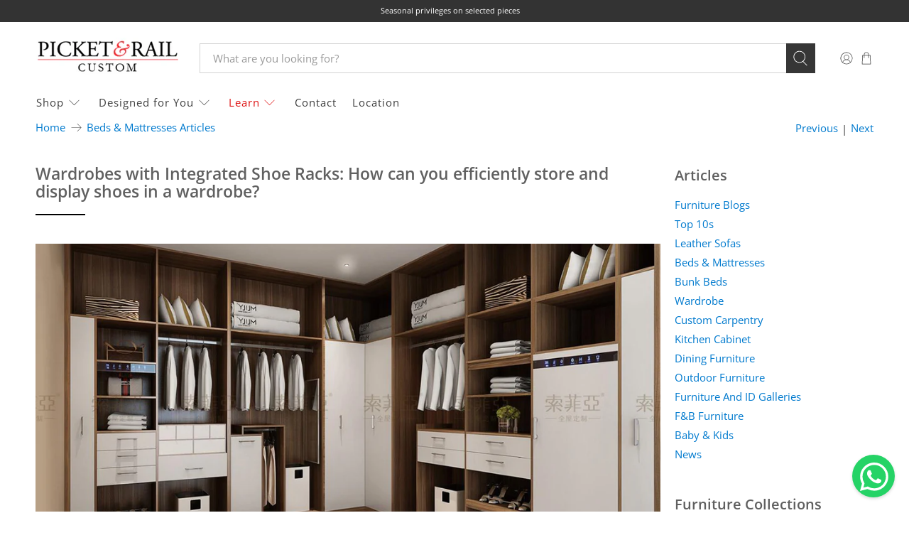

--- FILE ---
content_type: text/html; charset=utf-8
request_url: https://picketandrail.com/blogs/beds-mattresses-blog/wardrobes-with-integrated-shoe-racks-how-can-you-efficiently-store-and-display-shoes-in-a-wardrobe
body_size: 59051
content:


 <!doctype html>
<html class="no-js no-touch" lang="en">
<meta name="google-site-verification" content="swRiizJ4W733HT5CHz6m-VvD9eKYkPJsJA3U44Ui7FE" /><head> <script>
    window.Store = window.Store || {};
    window.Store.id = 1913966;</script><link rel="icon" href="//picketandrail.com/cdn/shop/t/272/assets/faviconpnr.png?v=150511178280464139461767870396" type="image/x-icon"> <link rel="shortcut icon" type="image/x-icon" href="//picketandrail.com/cdn/shop/files/Favicon_64_x_64_px_180x180.png?v=1724988953"> <link rel="apple-touch-icon" href="//picketandrail.com/cdn/shop/files/Favicon_64_x_64_px_180x180.png?v=1724988953"/> <link rel="apple-touch-icon" sizes="57x57" href="//picketandrail.com/cdn/shop/files/Favicon_64_x_64_px_57x57.png?v=1724988953"/> <link rel="apple-touch-icon" sizes="60x60" href="//picketandrail.com/cdn/shop/files/Favicon_64_x_64_px_60x60.png?v=1724988953"/> <link rel="apple-touch-icon" sizes="72x72" href="//picketandrail.com/cdn/shop/files/Favicon_64_x_64_px_72x72.png?v=1724988953"/> <link rel="apple-touch-icon" sizes="76x76" href="//picketandrail.com/cdn/shop/files/Favicon_64_x_64_px_76x76.png?v=1724988953"/> <link rel="apple-touch-icon" sizes="114x114" href="//picketandrail.com/cdn/shop/files/Favicon_64_x_64_px_114x114.png?v=1724988953"/> <link rel="apple-touch-icon" sizes="180x180" href="//picketandrail.com/cdn/shop/files/Favicon_64_x_64_px_180x180.png?v=1724988953"/> <link rel="apple-touch-icon" sizes="228x228" href="//picketandrail.com/cdn/shop/files/Favicon_64_x_64_px_228x228.png?v=1724988953"/><meta charset="utf-8"> <meta http-equiv="cleartype" content="on"><meta name="robots" content="index,follow"> <meta name="viewport" content="width=device-width,initial-scale=1"> <meta name="theme-color" content="#ffffff"><!-- facebook bing and google metatags --> <!-- facebook metatags --> <meta name="facebook-domain-verification" content="4b43g0rnm7tj05xaztwv6x8z10zz5g" /> <!-- end of facebook metatags --><title>Wardrobes with Integrated Shoe Racks: How can you efficiently store and display shoes in a wardrobe? - Picket&amp;Rail Custom Sofas &amp; Furniture</title> <!-- DNS prefetches --> <link rel="dns-prefetch" href="https://cdn.shopify.com"> <link rel="dns-prefetch" href="https://fonts.shopify.com"> <link rel="dns-prefetch" href="https://monorail-edge.shopifysvc.com"> <link rel="dns-prefetch" href="https://ajax.googleapis.com"> <!-- Preconnects --> <link rel="preconnect" href="https://cdn.shopify.com" crossorigin> <link rel="preconnect" href="https://fonts.shopify.com" crossorigin> <link rel="preconnect" href="https://monorail-edge.shopifysvc.com"> <link rel="preconnect" href="https://ajax.googleapis.com"> <!-- Preloads --> <!-- Preload CSS --> <link rel="preload" href="//picketandrail.com/cdn/shop/t/272/assets/fancybox.css?v=30466120580444283401767870395" as="style"> <link rel="preload" href="//picketandrail.com/cdn/shop/t/272/assets/styles.css?v=108158670281903945971767870441" as="style"> <!-- Preload JS --> <link rel="preload" href="https://ajax.googleapis.com/ajax/libs/jquery/3.6.0/jquery.min.js" as="script"> <link rel="preload" href="//picketandrail.com/cdn/shop/t/272/assets/vendors.js?v=81390588734714311721767870402" as="script"> <link rel="preload" href="//picketandrail.com/cdn/shop/t/272/assets/utilities.js?v=17547107198205258051767870401" as="script"> <link rel="preload" href="//picketandrail.com/cdn/shop/t/272/assets/app.js?v=157226998940186471041767870441" as="script"> <!-- CSS for Flex --> <link rel="stylesheet" href="//picketandrail.com/cdn/shop/t/272/assets/fancybox.css?v=30466120580444283401767870395"> <link rel="stylesheet" href="//picketandrail.com/cdn/shop/t/272/assets/styles.css?v=108158670281903945971767870441"> <script>
    window.PXUTheme = window.PXUTheme || {};
    window.PXUTheme.version = '5.2.0';
    window.PXUTheme.name = 'Flex';</script> <script>
    

window.PXUTheme = window.PXUTheme || {};


window.PXUTheme.info = {
  name: 'Flex',
  version: '3.0.0'
}


window.PXUTheme.currency = {};
window.PXUTheme.currency.show_multiple_currencies = null;
window.PXUTheme.currency.presentment_currency = "SGD";
window.PXUTheme.currency.default_currency = "SGD";
window.PXUTheme.currency.display_format = null;
window.PXUTheme.currency.money_format = "";
window.PXUTheme.currency.money_format_no_currency = "${{amount}} ";
window.PXUTheme.currency.money_format_currency = "${{amount}} SGD";
window.PXUTheme.currency.native_multi_currency = false;
window.PXUTheme.currency.iso_code = "SGD";
window.PXUTheme.currency.symbol = "$";



window.PXUTheme.allCountryOptionTags = "\u003coption value=\"Singapore\" data-provinces=\"[]\"\u003eSingapore\u003c\/option\u003e\n\u003coption value=\"---\" data-provinces=\"[]\"\u003e---\u003c\/option\u003e\n\u003coption value=\"Afghanistan\" data-provinces=\"[]\"\u003eAfghanistan\u003c\/option\u003e\n\u003coption value=\"Aland Islands\" data-provinces=\"[]\"\u003eÅland Islands\u003c\/option\u003e\n\u003coption value=\"Albania\" data-provinces=\"[]\"\u003eAlbania\u003c\/option\u003e\n\u003coption value=\"Algeria\" data-provinces=\"[]\"\u003eAlgeria\u003c\/option\u003e\n\u003coption value=\"Andorra\" data-provinces=\"[]\"\u003eAndorra\u003c\/option\u003e\n\u003coption value=\"Angola\" data-provinces=\"[]\"\u003eAngola\u003c\/option\u003e\n\u003coption value=\"Anguilla\" data-provinces=\"[]\"\u003eAnguilla\u003c\/option\u003e\n\u003coption value=\"Antigua And Barbuda\" data-provinces=\"[]\"\u003eAntigua \u0026 Barbuda\u003c\/option\u003e\n\u003coption value=\"Argentina\" data-provinces=\"[[\u0026quot;Buenos Aires\u0026quot;,\u0026quot;Buenos Aires Province\u0026quot;],[\u0026quot;Catamarca\u0026quot;,\u0026quot;Catamarca\u0026quot;],[\u0026quot;Chaco\u0026quot;,\u0026quot;Chaco\u0026quot;],[\u0026quot;Chubut\u0026quot;,\u0026quot;Chubut\u0026quot;],[\u0026quot;Ciudad Autónoma de Buenos Aires\u0026quot;,\u0026quot;Buenos Aires (Autonomous City)\u0026quot;],[\u0026quot;Corrientes\u0026quot;,\u0026quot;Corrientes\u0026quot;],[\u0026quot;Córdoba\u0026quot;,\u0026quot;Córdoba\u0026quot;],[\u0026quot;Entre Ríos\u0026quot;,\u0026quot;Entre Ríos\u0026quot;],[\u0026quot;Formosa\u0026quot;,\u0026quot;Formosa\u0026quot;],[\u0026quot;Jujuy\u0026quot;,\u0026quot;Jujuy\u0026quot;],[\u0026quot;La Pampa\u0026quot;,\u0026quot;La Pampa\u0026quot;],[\u0026quot;La Rioja\u0026quot;,\u0026quot;La Rioja\u0026quot;],[\u0026quot;Mendoza\u0026quot;,\u0026quot;Mendoza\u0026quot;],[\u0026quot;Misiones\u0026quot;,\u0026quot;Misiones\u0026quot;],[\u0026quot;Neuquén\u0026quot;,\u0026quot;Neuquén\u0026quot;],[\u0026quot;Río Negro\u0026quot;,\u0026quot;Río Negro\u0026quot;],[\u0026quot;Salta\u0026quot;,\u0026quot;Salta\u0026quot;],[\u0026quot;San Juan\u0026quot;,\u0026quot;San Juan\u0026quot;],[\u0026quot;San Luis\u0026quot;,\u0026quot;San Luis\u0026quot;],[\u0026quot;Santa Cruz\u0026quot;,\u0026quot;Santa Cruz\u0026quot;],[\u0026quot;Santa Fe\u0026quot;,\u0026quot;Santa Fe\u0026quot;],[\u0026quot;Santiago Del Estero\u0026quot;,\u0026quot;Santiago del Estero\u0026quot;],[\u0026quot;Tierra Del Fuego\u0026quot;,\u0026quot;Tierra del Fuego\u0026quot;],[\u0026quot;Tucumán\u0026quot;,\u0026quot;Tucumán\u0026quot;]]\"\u003eArgentina\u003c\/option\u003e\n\u003coption value=\"Armenia\" data-provinces=\"[]\"\u003eArmenia\u003c\/option\u003e\n\u003coption value=\"Aruba\" data-provinces=\"[]\"\u003eAruba\u003c\/option\u003e\n\u003coption value=\"Ascension Island\" data-provinces=\"[]\"\u003eAscension Island\u003c\/option\u003e\n\u003coption value=\"Australia\" data-provinces=\"[[\u0026quot;Australian Capital Territory\u0026quot;,\u0026quot;Australian Capital Territory\u0026quot;],[\u0026quot;New South Wales\u0026quot;,\u0026quot;New South Wales\u0026quot;],[\u0026quot;Northern Territory\u0026quot;,\u0026quot;Northern Territory\u0026quot;],[\u0026quot;Queensland\u0026quot;,\u0026quot;Queensland\u0026quot;],[\u0026quot;South Australia\u0026quot;,\u0026quot;South Australia\u0026quot;],[\u0026quot;Tasmania\u0026quot;,\u0026quot;Tasmania\u0026quot;],[\u0026quot;Victoria\u0026quot;,\u0026quot;Victoria\u0026quot;],[\u0026quot;Western Australia\u0026quot;,\u0026quot;Western Australia\u0026quot;]]\"\u003eAustralia\u003c\/option\u003e\n\u003coption value=\"Austria\" data-provinces=\"[]\"\u003eAustria\u003c\/option\u003e\n\u003coption value=\"Azerbaijan\" data-provinces=\"[]\"\u003eAzerbaijan\u003c\/option\u003e\n\u003coption value=\"Bahamas\" data-provinces=\"[]\"\u003eBahamas\u003c\/option\u003e\n\u003coption value=\"Bahrain\" data-provinces=\"[]\"\u003eBahrain\u003c\/option\u003e\n\u003coption value=\"Bangladesh\" data-provinces=\"[]\"\u003eBangladesh\u003c\/option\u003e\n\u003coption value=\"Barbados\" data-provinces=\"[]\"\u003eBarbados\u003c\/option\u003e\n\u003coption value=\"Belarus\" data-provinces=\"[]\"\u003eBelarus\u003c\/option\u003e\n\u003coption value=\"Belgium\" data-provinces=\"[]\"\u003eBelgium\u003c\/option\u003e\n\u003coption value=\"Belize\" data-provinces=\"[]\"\u003eBelize\u003c\/option\u003e\n\u003coption value=\"Benin\" data-provinces=\"[]\"\u003eBenin\u003c\/option\u003e\n\u003coption value=\"Bermuda\" data-provinces=\"[]\"\u003eBermuda\u003c\/option\u003e\n\u003coption value=\"Bhutan\" data-provinces=\"[]\"\u003eBhutan\u003c\/option\u003e\n\u003coption value=\"Bolivia\" data-provinces=\"[]\"\u003eBolivia\u003c\/option\u003e\n\u003coption value=\"Bosnia And Herzegovina\" data-provinces=\"[]\"\u003eBosnia \u0026 Herzegovina\u003c\/option\u003e\n\u003coption value=\"Botswana\" data-provinces=\"[]\"\u003eBotswana\u003c\/option\u003e\n\u003coption value=\"Brazil\" data-provinces=\"[[\u0026quot;Acre\u0026quot;,\u0026quot;Acre\u0026quot;],[\u0026quot;Alagoas\u0026quot;,\u0026quot;Alagoas\u0026quot;],[\u0026quot;Amapá\u0026quot;,\u0026quot;Amapá\u0026quot;],[\u0026quot;Amazonas\u0026quot;,\u0026quot;Amazonas\u0026quot;],[\u0026quot;Bahia\u0026quot;,\u0026quot;Bahia\u0026quot;],[\u0026quot;Ceará\u0026quot;,\u0026quot;Ceará\u0026quot;],[\u0026quot;Distrito Federal\u0026quot;,\u0026quot;Federal District\u0026quot;],[\u0026quot;Espírito Santo\u0026quot;,\u0026quot;Espírito Santo\u0026quot;],[\u0026quot;Goiás\u0026quot;,\u0026quot;Goiás\u0026quot;],[\u0026quot;Maranhão\u0026quot;,\u0026quot;Maranhão\u0026quot;],[\u0026quot;Mato Grosso\u0026quot;,\u0026quot;Mato Grosso\u0026quot;],[\u0026quot;Mato Grosso do Sul\u0026quot;,\u0026quot;Mato Grosso do Sul\u0026quot;],[\u0026quot;Minas Gerais\u0026quot;,\u0026quot;Minas Gerais\u0026quot;],[\u0026quot;Paraná\u0026quot;,\u0026quot;Paraná\u0026quot;],[\u0026quot;Paraíba\u0026quot;,\u0026quot;Paraíba\u0026quot;],[\u0026quot;Pará\u0026quot;,\u0026quot;Pará\u0026quot;],[\u0026quot;Pernambuco\u0026quot;,\u0026quot;Pernambuco\u0026quot;],[\u0026quot;Piauí\u0026quot;,\u0026quot;Piauí\u0026quot;],[\u0026quot;Rio Grande do Norte\u0026quot;,\u0026quot;Rio Grande do Norte\u0026quot;],[\u0026quot;Rio Grande do Sul\u0026quot;,\u0026quot;Rio Grande do Sul\u0026quot;],[\u0026quot;Rio de Janeiro\u0026quot;,\u0026quot;Rio de Janeiro\u0026quot;],[\u0026quot;Rondônia\u0026quot;,\u0026quot;Rondônia\u0026quot;],[\u0026quot;Roraima\u0026quot;,\u0026quot;Roraima\u0026quot;],[\u0026quot;Santa Catarina\u0026quot;,\u0026quot;Santa Catarina\u0026quot;],[\u0026quot;Sergipe\u0026quot;,\u0026quot;Sergipe\u0026quot;],[\u0026quot;São Paulo\u0026quot;,\u0026quot;São Paulo\u0026quot;],[\u0026quot;Tocantins\u0026quot;,\u0026quot;Tocantins\u0026quot;]]\"\u003eBrazil\u003c\/option\u003e\n\u003coption value=\"British Indian Ocean Territory\" data-provinces=\"[]\"\u003eBritish Indian Ocean Territory\u003c\/option\u003e\n\u003coption value=\"Virgin Islands, British\" data-provinces=\"[]\"\u003eBritish Virgin Islands\u003c\/option\u003e\n\u003coption value=\"Brunei\" data-provinces=\"[]\"\u003eBrunei\u003c\/option\u003e\n\u003coption value=\"Bulgaria\" data-provinces=\"[]\"\u003eBulgaria\u003c\/option\u003e\n\u003coption value=\"Burkina Faso\" data-provinces=\"[]\"\u003eBurkina Faso\u003c\/option\u003e\n\u003coption value=\"Burundi\" data-provinces=\"[]\"\u003eBurundi\u003c\/option\u003e\n\u003coption value=\"Cambodia\" data-provinces=\"[]\"\u003eCambodia\u003c\/option\u003e\n\u003coption value=\"Republic of Cameroon\" data-provinces=\"[]\"\u003eCameroon\u003c\/option\u003e\n\u003coption value=\"Canada\" data-provinces=\"[[\u0026quot;Alberta\u0026quot;,\u0026quot;Alberta\u0026quot;],[\u0026quot;British Columbia\u0026quot;,\u0026quot;British Columbia\u0026quot;],[\u0026quot;Manitoba\u0026quot;,\u0026quot;Manitoba\u0026quot;],[\u0026quot;New Brunswick\u0026quot;,\u0026quot;New Brunswick\u0026quot;],[\u0026quot;Newfoundland and Labrador\u0026quot;,\u0026quot;Newfoundland and Labrador\u0026quot;],[\u0026quot;Northwest Territories\u0026quot;,\u0026quot;Northwest Territories\u0026quot;],[\u0026quot;Nova Scotia\u0026quot;,\u0026quot;Nova Scotia\u0026quot;],[\u0026quot;Nunavut\u0026quot;,\u0026quot;Nunavut\u0026quot;],[\u0026quot;Ontario\u0026quot;,\u0026quot;Ontario\u0026quot;],[\u0026quot;Prince Edward Island\u0026quot;,\u0026quot;Prince Edward Island\u0026quot;],[\u0026quot;Quebec\u0026quot;,\u0026quot;Quebec\u0026quot;],[\u0026quot;Saskatchewan\u0026quot;,\u0026quot;Saskatchewan\u0026quot;],[\u0026quot;Yukon\u0026quot;,\u0026quot;Yukon\u0026quot;]]\"\u003eCanada\u003c\/option\u003e\n\u003coption value=\"Cape Verde\" data-provinces=\"[]\"\u003eCape Verde\u003c\/option\u003e\n\u003coption value=\"Caribbean Netherlands\" data-provinces=\"[]\"\u003eCaribbean Netherlands\u003c\/option\u003e\n\u003coption value=\"Cayman Islands\" data-provinces=\"[]\"\u003eCayman Islands\u003c\/option\u003e\n\u003coption value=\"Central African Republic\" data-provinces=\"[]\"\u003eCentral African Republic\u003c\/option\u003e\n\u003coption value=\"Chad\" data-provinces=\"[]\"\u003eChad\u003c\/option\u003e\n\u003coption value=\"Chile\" data-provinces=\"[[\u0026quot;Antofagasta\u0026quot;,\u0026quot;Antofagasta\u0026quot;],[\u0026quot;Araucanía\u0026quot;,\u0026quot;Araucanía\u0026quot;],[\u0026quot;Arica and Parinacota\u0026quot;,\u0026quot;Arica y Parinacota\u0026quot;],[\u0026quot;Atacama\u0026quot;,\u0026quot;Atacama\u0026quot;],[\u0026quot;Aysén\u0026quot;,\u0026quot;Aysén\u0026quot;],[\u0026quot;Biobío\u0026quot;,\u0026quot;Bío Bío\u0026quot;],[\u0026quot;Coquimbo\u0026quot;,\u0026quot;Coquimbo\u0026quot;],[\u0026quot;Los Lagos\u0026quot;,\u0026quot;Los Lagos\u0026quot;],[\u0026quot;Los Ríos\u0026quot;,\u0026quot;Los Ríos\u0026quot;],[\u0026quot;Magallanes\u0026quot;,\u0026quot;Magallanes Region\u0026quot;],[\u0026quot;Maule\u0026quot;,\u0026quot;Maule\u0026quot;],[\u0026quot;O\u0026#39;Higgins\u0026quot;,\u0026quot;Libertador General Bernardo O’Higgins\u0026quot;],[\u0026quot;Santiago\u0026quot;,\u0026quot;Santiago Metropolitan\u0026quot;],[\u0026quot;Tarapacá\u0026quot;,\u0026quot;Tarapacá\u0026quot;],[\u0026quot;Valparaíso\u0026quot;,\u0026quot;Valparaíso\u0026quot;],[\u0026quot;Ñuble\u0026quot;,\u0026quot;Ñuble\u0026quot;]]\"\u003eChile\u003c\/option\u003e\n\u003coption value=\"China\" data-provinces=\"[[\u0026quot;Anhui\u0026quot;,\u0026quot;Anhui\u0026quot;],[\u0026quot;Beijing\u0026quot;,\u0026quot;Beijing\u0026quot;],[\u0026quot;Chongqing\u0026quot;,\u0026quot;Chongqing\u0026quot;],[\u0026quot;Fujian\u0026quot;,\u0026quot;Fujian\u0026quot;],[\u0026quot;Gansu\u0026quot;,\u0026quot;Gansu\u0026quot;],[\u0026quot;Guangdong\u0026quot;,\u0026quot;Guangdong\u0026quot;],[\u0026quot;Guangxi\u0026quot;,\u0026quot;Guangxi\u0026quot;],[\u0026quot;Guizhou\u0026quot;,\u0026quot;Guizhou\u0026quot;],[\u0026quot;Hainan\u0026quot;,\u0026quot;Hainan\u0026quot;],[\u0026quot;Hebei\u0026quot;,\u0026quot;Hebei\u0026quot;],[\u0026quot;Heilongjiang\u0026quot;,\u0026quot;Heilongjiang\u0026quot;],[\u0026quot;Henan\u0026quot;,\u0026quot;Henan\u0026quot;],[\u0026quot;Hubei\u0026quot;,\u0026quot;Hubei\u0026quot;],[\u0026quot;Hunan\u0026quot;,\u0026quot;Hunan\u0026quot;],[\u0026quot;Inner Mongolia\u0026quot;,\u0026quot;Inner Mongolia\u0026quot;],[\u0026quot;Jiangsu\u0026quot;,\u0026quot;Jiangsu\u0026quot;],[\u0026quot;Jiangxi\u0026quot;,\u0026quot;Jiangxi\u0026quot;],[\u0026quot;Jilin\u0026quot;,\u0026quot;Jilin\u0026quot;],[\u0026quot;Liaoning\u0026quot;,\u0026quot;Liaoning\u0026quot;],[\u0026quot;Ningxia\u0026quot;,\u0026quot;Ningxia\u0026quot;],[\u0026quot;Qinghai\u0026quot;,\u0026quot;Qinghai\u0026quot;],[\u0026quot;Shaanxi\u0026quot;,\u0026quot;Shaanxi\u0026quot;],[\u0026quot;Shandong\u0026quot;,\u0026quot;Shandong\u0026quot;],[\u0026quot;Shanghai\u0026quot;,\u0026quot;Shanghai\u0026quot;],[\u0026quot;Shanxi\u0026quot;,\u0026quot;Shanxi\u0026quot;],[\u0026quot;Sichuan\u0026quot;,\u0026quot;Sichuan\u0026quot;],[\u0026quot;Tianjin\u0026quot;,\u0026quot;Tianjin\u0026quot;],[\u0026quot;Xinjiang\u0026quot;,\u0026quot;Xinjiang\u0026quot;],[\u0026quot;Xizang\u0026quot;,\u0026quot;Tibet\u0026quot;],[\u0026quot;Yunnan\u0026quot;,\u0026quot;Yunnan\u0026quot;],[\u0026quot;Zhejiang\u0026quot;,\u0026quot;Zhejiang\u0026quot;]]\"\u003eChina\u003c\/option\u003e\n\u003coption value=\"Christmas Island\" data-provinces=\"[]\"\u003eChristmas Island\u003c\/option\u003e\n\u003coption value=\"Cocos (Keeling) Islands\" data-provinces=\"[]\"\u003eCocos (Keeling) Islands\u003c\/option\u003e\n\u003coption value=\"Colombia\" data-provinces=\"[[\u0026quot;Amazonas\u0026quot;,\u0026quot;Amazonas\u0026quot;],[\u0026quot;Antioquia\u0026quot;,\u0026quot;Antioquia\u0026quot;],[\u0026quot;Arauca\u0026quot;,\u0026quot;Arauca\u0026quot;],[\u0026quot;Atlántico\u0026quot;,\u0026quot;Atlántico\u0026quot;],[\u0026quot;Bogotá, D.C.\u0026quot;,\u0026quot;Capital District\u0026quot;],[\u0026quot;Bolívar\u0026quot;,\u0026quot;Bolívar\u0026quot;],[\u0026quot;Boyacá\u0026quot;,\u0026quot;Boyacá\u0026quot;],[\u0026quot;Caldas\u0026quot;,\u0026quot;Caldas\u0026quot;],[\u0026quot;Caquetá\u0026quot;,\u0026quot;Caquetá\u0026quot;],[\u0026quot;Casanare\u0026quot;,\u0026quot;Casanare\u0026quot;],[\u0026quot;Cauca\u0026quot;,\u0026quot;Cauca\u0026quot;],[\u0026quot;Cesar\u0026quot;,\u0026quot;Cesar\u0026quot;],[\u0026quot;Chocó\u0026quot;,\u0026quot;Chocó\u0026quot;],[\u0026quot;Cundinamarca\u0026quot;,\u0026quot;Cundinamarca\u0026quot;],[\u0026quot;Córdoba\u0026quot;,\u0026quot;Córdoba\u0026quot;],[\u0026quot;Guainía\u0026quot;,\u0026quot;Guainía\u0026quot;],[\u0026quot;Guaviare\u0026quot;,\u0026quot;Guaviare\u0026quot;],[\u0026quot;Huila\u0026quot;,\u0026quot;Huila\u0026quot;],[\u0026quot;La Guajira\u0026quot;,\u0026quot;La Guajira\u0026quot;],[\u0026quot;Magdalena\u0026quot;,\u0026quot;Magdalena\u0026quot;],[\u0026quot;Meta\u0026quot;,\u0026quot;Meta\u0026quot;],[\u0026quot;Nariño\u0026quot;,\u0026quot;Nariño\u0026quot;],[\u0026quot;Norte de Santander\u0026quot;,\u0026quot;Norte de Santander\u0026quot;],[\u0026quot;Putumayo\u0026quot;,\u0026quot;Putumayo\u0026quot;],[\u0026quot;Quindío\u0026quot;,\u0026quot;Quindío\u0026quot;],[\u0026quot;Risaralda\u0026quot;,\u0026quot;Risaralda\u0026quot;],[\u0026quot;San Andrés, Providencia y Santa Catalina\u0026quot;,\u0026quot;San Andrés \\u0026 Providencia\u0026quot;],[\u0026quot;Santander\u0026quot;,\u0026quot;Santander\u0026quot;],[\u0026quot;Sucre\u0026quot;,\u0026quot;Sucre\u0026quot;],[\u0026quot;Tolima\u0026quot;,\u0026quot;Tolima\u0026quot;],[\u0026quot;Valle del Cauca\u0026quot;,\u0026quot;Valle del Cauca\u0026quot;],[\u0026quot;Vaupés\u0026quot;,\u0026quot;Vaupés\u0026quot;],[\u0026quot;Vichada\u0026quot;,\u0026quot;Vichada\u0026quot;]]\"\u003eColombia\u003c\/option\u003e\n\u003coption value=\"Comoros\" data-provinces=\"[]\"\u003eComoros\u003c\/option\u003e\n\u003coption value=\"Congo\" data-provinces=\"[]\"\u003eCongo - Brazzaville\u003c\/option\u003e\n\u003coption value=\"Congo, The Democratic Republic Of The\" data-provinces=\"[]\"\u003eCongo - Kinshasa\u003c\/option\u003e\n\u003coption value=\"Cook Islands\" data-provinces=\"[]\"\u003eCook Islands\u003c\/option\u003e\n\u003coption value=\"Costa Rica\" data-provinces=\"[[\u0026quot;Alajuela\u0026quot;,\u0026quot;Alajuela\u0026quot;],[\u0026quot;Cartago\u0026quot;,\u0026quot;Cartago\u0026quot;],[\u0026quot;Guanacaste\u0026quot;,\u0026quot;Guanacaste\u0026quot;],[\u0026quot;Heredia\u0026quot;,\u0026quot;Heredia\u0026quot;],[\u0026quot;Limón\u0026quot;,\u0026quot;Limón\u0026quot;],[\u0026quot;Puntarenas\u0026quot;,\u0026quot;Puntarenas\u0026quot;],[\u0026quot;San José\u0026quot;,\u0026quot;San José\u0026quot;]]\"\u003eCosta Rica\u003c\/option\u003e\n\u003coption value=\"Croatia\" data-provinces=\"[]\"\u003eCroatia\u003c\/option\u003e\n\u003coption value=\"Curaçao\" data-provinces=\"[]\"\u003eCuraçao\u003c\/option\u003e\n\u003coption value=\"Cyprus\" data-provinces=\"[]\"\u003eCyprus\u003c\/option\u003e\n\u003coption value=\"Czech Republic\" data-provinces=\"[]\"\u003eCzechia\u003c\/option\u003e\n\u003coption value=\"Côte d'Ivoire\" data-provinces=\"[]\"\u003eCôte d’Ivoire\u003c\/option\u003e\n\u003coption value=\"Denmark\" data-provinces=\"[]\"\u003eDenmark\u003c\/option\u003e\n\u003coption value=\"Djibouti\" data-provinces=\"[]\"\u003eDjibouti\u003c\/option\u003e\n\u003coption value=\"Dominica\" data-provinces=\"[]\"\u003eDominica\u003c\/option\u003e\n\u003coption value=\"Dominican Republic\" data-provinces=\"[]\"\u003eDominican Republic\u003c\/option\u003e\n\u003coption value=\"Ecuador\" data-provinces=\"[]\"\u003eEcuador\u003c\/option\u003e\n\u003coption value=\"Egypt\" data-provinces=\"[[\u0026quot;6th of October\u0026quot;,\u0026quot;6th of October\u0026quot;],[\u0026quot;Al Sharqia\u0026quot;,\u0026quot;Al Sharqia\u0026quot;],[\u0026quot;Alexandria\u0026quot;,\u0026quot;Alexandria\u0026quot;],[\u0026quot;Aswan\u0026quot;,\u0026quot;Aswan\u0026quot;],[\u0026quot;Asyut\u0026quot;,\u0026quot;Asyut\u0026quot;],[\u0026quot;Beheira\u0026quot;,\u0026quot;Beheira\u0026quot;],[\u0026quot;Beni Suef\u0026quot;,\u0026quot;Beni Suef\u0026quot;],[\u0026quot;Cairo\u0026quot;,\u0026quot;Cairo\u0026quot;],[\u0026quot;Dakahlia\u0026quot;,\u0026quot;Dakahlia\u0026quot;],[\u0026quot;Damietta\u0026quot;,\u0026quot;Damietta\u0026quot;],[\u0026quot;Faiyum\u0026quot;,\u0026quot;Faiyum\u0026quot;],[\u0026quot;Gharbia\u0026quot;,\u0026quot;Gharbia\u0026quot;],[\u0026quot;Giza\u0026quot;,\u0026quot;Giza\u0026quot;],[\u0026quot;Helwan\u0026quot;,\u0026quot;Helwan\u0026quot;],[\u0026quot;Ismailia\u0026quot;,\u0026quot;Ismailia\u0026quot;],[\u0026quot;Kafr el-Sheikh\u0026quot;,\u0026quot;Kafr el-Sheikh\u0026quot;],[\u0026quot;Luxor\u0026quot;,\u0026quot;Luxor\u0026quot;],[\u0026quot;Matrouh\u0026quot;,\u0026quot;Matrouh\u0026quot;],[\u0026quot;Minya\u0026quot;,\u0026quot;Minya\u0026quot;],[\u0026quot;Monufia\u0026quot;,\u0026quot;Monufia\u0026quot;],[\u0026quot;New Valley\u0026quot;,\u0026quot;New Valley\u0026quot;],[\u0026quot;North Sinai\u0026quot;,\u0026quot;North Sinai\u0026quot;],[\u0026quot;Port Said\u0026quot;,\u0026quot;Port Said\u0026quot;],[\u0026quot;Qalyubia\u0026quot;,\u0026quot;Qalyubia\u0026quot;],[\u0026quot;Qena\u0026quot;,\u0026quot;Qena\u0026quot;],[\u0026quot;Red Sea\u0026quot;,\u0026quot;Red Sea\u0026quot;],[\u0026quot;Sohag\u0026quot;,\u0026quot;Sohag\u0026quot;],[\u0026quot;South Sinai\u0026quot;,\u0026quot;South Sinai\u0026quot;],[\u0026quot;Suez\u0026quot;,\u0026quot;Suez\u0026quot;]]\"\u003eEgypt\u003c\/option\u003e\n\u003coption value=\"El Salvador\" data-provinces=\"[[\u0026quot;Ahuachapán\u0026quot;,\u0026quot;Ahuachapán\u0026quot;],[\u0026quot;Cabañas\u0026quot;,\u0026quot;Cabañas\u0026quot;],[\u0026quot;Chalatenango\u0026quot;,\u0026quot;Chalatenango\u0026quot;],[\u0026quot;Cuscatlán\u0026quot;,\u0026quot;Cuscatlán\u0026quot;],[\u0026quot;La Libertad\u0026quot;,\u0026quot;La Libertad\u0026quot;],[\u0026quot;La Paz\u0026quot;,\u0026quot;La Paz\u0026quot;],[\u0026quot;La Unión\u0026quot;,\u0026quot;La Unión\u0026quot;],[\u0026quot;Morazán\u0026quot;,\u0026quot;Morazán\u0026quot;],[\u0026quot;San Miguel\u0026quot;,\u0026quot;San Miguel\u0026quot;],[\u0026quot;San Salvador\u0026quot;,\u0026quot;San Salvador\u0026quot;],[\u0026quot;San Vicente\u0026quot;,\u0026quot;San Vicente\u0026quot;],[\u0026quot;Santa Ana\u0026quot;,\u0026quot;Santa Ana\u0026quot;],[\u0026quot;Sonsonate\u0026quot;,\u0026quot;Sonsonate\u0026quot;],[\u0026quot;Usulután\u0026quot;,\u0026quot;Usulután\u0026quot;]]\"\u003eEl Salvador\u003c\/option\u003e\n\u003coption value=\"Equatorial Guinea\" data-provinces=\"[]\"\u003eEquatorial Guinea\u003c\/option\u003e\n\u003coption value=\"Eritrea\" data-provinces=\"[]\"\u003eEritrea\u003c\/option\u003e\n\u003coption value=\"Estonia\" data-provinces=\"[]\"\u003eEstonia\u003c\/option\u003e\n\u003coption value=\"Eswatini\" data-provinces=\"[]\"\u003eEswatini\u003c\/option\u003e\n\u003coption value=\"Ethiopia\" data-provinces=\"[]\"\u003eEthiopia\u003c\/option\u003e\n\u003coption value=\"Falkland Islands (Malvinas)\" data-provinces=\"[]\"\u003eFalkland Islands\u003c\/option\u003e\n\u003coption value=\"Faroe Islands\" data-provinces=\"[]\"\u003eFaroe Islands\u003c\/option\u003e\n\u003coption value=\"Fiji\" data-provinces=\"[]\"\u003eFiji\u003c\/option\u003e\n\u003coption value=\"Finland\" data-provinces=\"[]\"\u003eFinland\u003c\/option\u003e\n\u003coption value=\"France\" data-provinces=\"[]\"\u003eFrance\u003c\/option\u003e\n\u003coption value=\"French Guiana\" data-provinces=\"[]\"\u003eFrench Guiana\u003c\/option\u003e\n\u003coption value=\"French Polynesia\" data-provinces=\"[]\"\u003eFrench Polynesia\u003c\/option\u003e\n\u003coption value=\"French Southern Territories\" data-provinces=\"[]\"\u003eFrench Southern Territories\u003c\/option\u003e\n\u003coption value=\"Gabon\" data-provinces=\"[]\"\u003eGabon\u003c\/option\u003e\n\u003coption value=\"Gambia\" data-provinces=\"[]\"\u003eGambia\u003c\/option\u003e\n\u003coption value=\"Georgia\" data-provinces=\"[]\"\u003eGeorgia\u003c\/option\u003e\n\u003coption value=\"Germany\" data-provinces=\"[]\"\u003eGermany\u003c\/option\u003e\n\u003coption value=\"Ghana\" data-provinces=\"[]\"\u003eGhana\u003c\/option\u003e\n\u003coption value=\"Gibraltar\" data-provinces=\"[]\"\u003eGibraltar\u003c\/option\u003e\n\u003coption value=\"Greece\" data-provinces=\"[]\"\u003eGreece\u003c\/option\u003e\n\u003coption value=\"Greenland\" data-provinces=\"[]\"\u003eGreenland\u003c\/option\u003e\n\u003coption value=\"Grenada\" data-provinces=\"[]\"\u003eGrenada\u003c\/option\u003e\n\u003coption value=\"Guadeloupe\" data-provinces=\"[]\"\u003eGuadeloupe\u003c\/option\u003e\n\u003coption value=\"Guatemala\" data-provinces=\"[[\u0026quot;Alta Verapaz\u0026quot;,\u0026quot;Alta Verapaz\u0026quot;],[\u0026quot;Baja Verapaz\u0026quot;,\u0026quot;Baja Verapaz\u0026quot;],[\u0026quot;Chimaltenango\u0026quot;,\u0026quot;Chimaltenango\u0026quot;],[\u0026quot;Chiquimula\u0026quot;,\u0026quot;Chiquimula\u0026quot;],[\u0026quot;El Progreso\u0026quot;,\u0026quot;El Progreso\u0026quot;],[\u0026quot;Escuintla\u0026quot;,\u0026quot;Escuintla\u0026quot;],[\u0026quot;Guatemala\u0026quot;,\u0026quot;Guatemala\u0026quot;],[\u0026quot;Huehuetenango\u0026quot;,\u0026quot;Huehuetenango\u0026quot;],[\u0026quot;Izabal\u0026quot;,\u0026quot;Izabal\u0026quot;],[\u0026quot;Jalapa\u0026quot;,\u0026quot;Jalapa\u0026quot;],[\u0026quot;Jutiapa\u0026quot;,\u0026quot;Jutiapa\u0026quot;],[\u0026quot;Petén\u0026quot;,\u0026quot;Petén\u0026quot;],[\u0026quot;Quetzaltenango\u0026quot;,\u0026quot;Quetzaltenango\u0026quot;],[\u0026quot;Quiché\u0026quot;,\u0026quot;Quiché\u0026quot;],[\u0026quot;Retalhuleu\u0026quot;,\u0026quot;Retalhuleu\u0026quot;],[\u0026quot;Sacatepéquez\u0026quot;,\u0026quot;Sacatepéquez\u0026quot;],[\u0026quot;San Marcos\u0026quot;,\u0026quot;San Marcos\u0026quot;],[\u0026quot;Santa Rosa\u0026quot;,\u0026quot;Santa Rosa\u0026quot;],[\u0026quot;Sololá\u0026quot;,\u0026quot;Sololá\u0026quot;],[\u0026quot;Suchitepéquez\u0026quot;,\u0026quot;Suchitepéquez\u0026quot;],[\u0026quot;Totonicapán\u0026quot;,\u0026quot;Totonicapán\u0026quot;],[\u0026quot;Zacapa\u0026quot;,\u0026quot;Zacapa\u0026quot;]]\"\u003eGuatemala\u003c\/option\u003e\n\u003coption value=\"Guernsey\" data-provinces=\"[]\"\u003eGuernsey\u003c\/option\u003e\n\u003coption value=\"Guinea\" data-provinces=\"[]\"\u003eGuinea\u003c\/option\u003e\n\u003coption value=\"Guinea Bissau\" data-provinces=\"[]\"\u003eGuinea-Bissau\u003c\/option\u003e\n\u003coption value=\"Guyana\" data-provinces=\"[]\"\u003eGuyana\u003c\/option\u003e\n\u003coption value=\"Haiti\" data-provinces=\"[]\"\u003eHaiti\u003c\/option\u003e\n\u003coption value=\"Honduras\" data-provinces=\"[]\"\u003eHonduras\u003c\/option\u003e\n\u003coption value=\"Hong Kong\" data-provinces=\"[[\u0026quot;Hong Kong Island\u0026quot;,\u0026quot;Hong Kong Island\u0026quot;],[\u0026quot;Kowloon\u0026quot;,\u0026quot;Kowloon\u0026quot;],[\u0026quot;New Territories\u0026quot;,\u0026quot;New Territories\u0026quot;]]\"\u003eHong Kong SAR\u003c\/option\u003e\n\u003coption value=\"Hungary\" data-provinces=\"[]\"\u003eHungary\u003c\/option\u003e\n\u003coption value=\"Iceland\" data-provinces=\"[]\"\u003eIceland\u003c\/option\u003e\n\u003coption value=\"India\" data-provinces=\"[[\u0026quot;Andaman and Nicobar Islands\u0026quot;,\u0026quot;Andaman and Nicobar Islands\u0026quot;],[\u0026quot;Andhra Pradesh\u0026quot;,\u0026quot;Andhra Pradesh\u0026quot;],[\u0026quot;Arunachal Pradesh\u0026quot;,\u0026quot;Arunachal Pradesh\u0026quot;],[\u0026quot;Assam\u0026quot;,\u0026quot;Assam\u0026quot;],[\u0026quot;Bihar\u0026quot;,\u0026quot;Bihar\u0026quot;],[\u0026quot;Chandigarh\u0026quot;,\u0026quot;Chandigarh\u0026quot;],[\u0026quot;Chhattisgarh\u0026quot;,\u0026quot;Chhattisgarh\u0026quot;],[\u0026quot;Dadra and Nagar Haveli\u0026quot;,\u0026quot;Dadra and Nagar Haveli\u0026quot;],[\u0026quot;Daman and Diu\u0026quot;,\u0026quot;Daman and Diu\u0026quot;],[\u0026quot;Delhi\u0026quot;,\u0026quot;Delhi\u0026quot;],[\u0026quot;Goa\u0026quot;,\u0026quot;Goa\u0026quot;],[\u0026quot;Gujarat\u0026quot;,\u0026quot;Gujarat\u0026quot;],[\u0026quot;Haryana\u0026quot;,\u0026quot;Haryana\u0026quot;],[\u0026quot;Himachal Pradesh\u0026quot;,\u0026quot;Himachal Pradesh\u0026quot;],[\u0026quot;Jammu and Kashmir\u0026quot;,\u0026quot;Jammu and Kashmir\u0026quot;],[\u0026quot;Jharkhand\u0026quot;,\u0026quot;Jharkhand\u0026quot;],[\u0026quot;Karnataka\u0026quot;,\u0026quot;Karnataka\u0026quot;],[\u0026quot;Kerala\u0026quot;,\u0026quot;Kerala\u0026quot;],[\u0026quot;Ladakh\u0026quot;,\u0026quot;Ladakh\u0026quot;],[\u0026quot;Lakshadweep\u0026quot;,\u0026quot;Lakshadweep\u0026quot;],[\u0026quot;Madhya Pradesh\u0026quot;,\u0026quot;Madhya Pradesh\u0026quot;],[\u0026quot;Maharashtra\u0026quot;,\u0026quot;Maharashtra\u0026quot;],[\u0026quot;Manipur\u0026quot;,\u0026quot;Manipur\u0026quot;],[\u0026quot;Meghalaya\u0026quot;,\u0026quot;Meghalaya\u0026quot;],[\u0026quot;Mizoram\u0026quot;,\u0026quot;Mizoram\u0026quot;],[\u0026quot;Nagaland\u0026quot;,\u0026quot;Nagaland\u0026quot;],[\u0026quot;Odisha\u0026quot;,\u0026quot;Odisha\u0026quot;],[\u0026quot;Puducherry\u0026quot;,\u0026quot;Puducherry\u0026quot;],[\u0026quot;Punjab\u0026quot;,\u0026quot;Punjab\u0026quot;],[\u0026quot;Rajasthan\u0026quot;,\u0026quot;Rajasthan\u0026quot;],[\u0026quot;Sikkim\u0026quot;,\u0026quot;Sikkim\u0026quot;],[\u0026quot;Tamil Nadu\u0026quot;,\u0026quot;Tamil Nadu\u0026quot;],[\u0026quot;Telangana\u0026quot;,\u0026quot;Telangana\u0026quot;],[\u0026quot;Tripura\u0026quot;,\u0026quot;Tripura\u0026quot;],[\u0026quot;Uttar Pradesh\u0026quot;,\u0026quot;Uttar Pradesh\u0026quot;],[\u0026quot;Uttarakhand\u0026quot;,\u0026quot;Uttarakhand\u0026quot;],[\u0026quot;West Bengal\u0026quot;,\u0026quot;West Bengal\u0026quot;]]\"\u003eIndia\u003c\/option\u003e\n\u003coption value=\"Indonesia\" data-provinces=\"[[\u0026quot;Aceh\u0026quot;,\u0026quot;Aceh\u0026quot;],[\u0026quot;Bali\u0026quot;,\u0026quot;Bali\u0026quot;],[\u0026quot;Bangka Belitung\u0026quot;,\u0026quot;Bangka–Belitung Islands\u0026quot;],[\u0026quot;Banten\u0026quot;,\u0026quot;Banten\u0026quot;],[\u0026quot;Bengkulu\u0026quot;,\u0026quot;Bengkulu\u0026quot;],[\u0026quot;Gorontalo\u0026quot;,\u0026quot;Gorontalo\u0026quot;],[\u0026quot;Jakarta\u0026quot;,\u0026quot;Jakarta\u0026quot;],[\u0026quot;Jambi\u0026quot;,\u0026quot;Jambi\u0026quot;],[\u0026quot;Jawa Barat\u0026quot;,\u0026quot;West Java\u0026quot;],[\u0026quot;Jawa Tengah\u0026quot;,\u0026quot;Central Java\u0026quot;],[\u0026quot;Jawa Timur\u0026quot;,\u0026quot;East Java\u0026quot;],[\u0026quot;Kalimantan Barat\u0026quot;,\u0026quot;West Kalimantan\u0026quot;],[\u0026quot;Kalimantan Selatan\u0026quot;,\u0026quot;South Kalimantan\u0026quot;],[\u0026quot;Kalimantan Tengah\u0026quot;,\u0026quot;Central Kalimantan\u0026quot;],[\u0026quot;Kalimantan Timur\u0026quot;,\u0026quot;East Kalimantan\u0026quot;],[\u0026quot;Kalimantan Utara\u0026quot;,\u0026quot;North Kalimantan\u0026quot;],[\u0026quot;Kepulauan Riau\u0026quot;,\u0026quot;Riau Islands\u0026quot;],[\u0026quot;Lampung\u0026quot;,\u0026quot;Lampung\u0026quot;],[\u0026quot;Maluku\u0026quot;,\u0026quot;Maluku\u0026quot;],[\u0026quot;Maluku Utara\u0026quot;,\u0026quot;North Maluku\u0026quot;],[\u0026quot;North Sumatra\u0026quot;,\u0026quot;North Sumatra\u0026quot;],[\u0026quot;Nusa Tenggara Barat\u0026quot;,\u0026quot;West Nusa Tenggara\u0026quot;],[\u0026quot;Nusa Tenggara Timur\u0026quot;,\u0026quot;East Nusa Tenggara\u0026quot;],[\u0026quot;Papua\u0026quot;,\u0026quot;Papua\u0026quot;],[\u0026quot;Papua Barat\u0026quot;,\u0026quot;West Papua\u0026quot;],[\u0026quot;Riau\u0026quot;,\u0026quot;Riau\u0026quot;],[\u0026quot;South Sumatra\u0026quot;,\u0026quot;South Sumatra\u0026quot;],[\u0026quot;Sulawesi Barat\u0026quot;,\u0026quot;West Sulawesi\u0026quot;],[\u0026quot;Sulawesi Selatan\u0026quot;,\u0026quot;South Sulawesi\u0026quot;],[\u0026quot;Sulawesi Tengah\u0026quot;,\u0026quot;Central Sulawesi\u0026quot;],[\u0026quot;Sulawesi Tenggara\u0026quot;,\u0026quot;Southeast Sulawesi\u0026quot;],[\u0026quot;Sulawesi Utara\u0026quot;,\u0026quot;North Sulawesi\u0026quot;],[\u0026quot;West Sumatra\u0026quot;,\u0026quot;West Sumatra\u0026quot;],[\u0026quot;Yogyakarta\u0026quot;,\u0026quot;Yogyakarta\u0026quot;]]\"\u003eIndonesia\u003c\/option\u003e\n\u003coption value=\"Iraq\" data-provinces=\"[]\"\u003eIraq\u003c\/option\u003e\n\u003coption value=\"Ireland\" data-provinces=\"[[\u0026quot;Carlow\u0026quot;,\u0026quot;Carlow\u0026quot;],[\u0026quot;Cavan\u0026quot;,\u0026quot;Cavan\u0026quot;],[\u0026quot;Clare\u0026quot;,\u0026quot;Clare\u0026quot;],[\u0026quot;Cork\u0026quot;,\u0026quot;Cork\u0026quot;],[\u0026quot;Donegal\u0026quot;,\u0026quot;Donegal\u0026quot;],[\u0026quot;Dublin\u0026quot;,\u0026quot;Dublin\u0026quot;],[\u0026quot;Galway\u0026quot;,\u0026quot;Galway\u0026quot;],[\u0026quot;Kerry\u0026quot;,\u0026quot;Kerry\u0026quot;],[\u0026quot;Kildare\u0026quot;,\u0026quot;Kildare\u0026quot;],[\u0026quot;Kilkenny\u0026quot;,\u0026quot;Kilkenny\u0026quot;],[\u0026quot;Laois\u0026quot;,\u0026quot;Laois\u0026quot;],[\u0026quot;Leitrim\u0026quot;,\u0026quot;Leitrim\u0026quot;],[\u0026quot;Limerick\u0026quot;,\u0026quot;Limerick\u0026quot;],[\u0026quot;Longford\u0026quot;,\u0026quot;Longford\u0026quot;],[\u0026quot;Louth\u0026quot;,\u0026quot;Louth\u0026quot;],[\u0026quot;Mayo\u0026quot;,\u0026quot;Mayo\u0026quot;],[\u0026quot;Meath\u0026quot;,\u0026quot;Meath\u0026quot;],[\u0026quot;Monaghan\u0026quot;,\u0026quot;Monaghan\u0026quot;],[\u0026quot;Offaly\u0026quot;,\u0026quot;Offaly\u0026quot;],[\u0026quot;Roscommon\u0026quot;,\u0026quot;Roscommon\u0026quot;],[\u0026quot;Sligo\u0026quot;,\u0026quot;Sligo\u0026quot;],[\u0026quot;Tipperary\u0026quot;,\u0026quot;Tipperary\u0026quot;],[\u0026quot;Waterford\u0026quot;,\u0026quot;Waterford\u0026quot;],[\u0026quot;Westmeath\u0026quot;,\u0026quot;Westmeath\u0026quot;],[\u0026quot;Wexford\u0026quot;,\u0026quot;Wexford\u0026quot;],[\u0026quot;Wicklow\u0026quot;,\u0026quot;Wicklow\u0026quot;]]\"\u003eIreland\u003c\/option\u003e\n\u003coption value=\"Isle Of Man\" data-provinces=\"[]\"\u003eIsle of Man\u003c\/option\u003e\n\u003coption value=\"Israel\" data-provinces=\"[]\"\u003eIsrael\u003c\/option\u003e\n\u003coption value=\"Italy\" data-provinces=\"[[\u0026quot;Agrigento\u0026quot;,\u0026quot;Agrigento\u0026quot;],[\u0026quot;Alessandria\u0026quot;,\u0026quot;Alessandria\u0026quot;],[\u0026quot;Ancona\u0026quot;,\u0026quot;Ancona\u0026quot;],[\u0026quot;Aosta\u0026quot;,\u0026quot;Aosta Valley\u0026quot;],[\u0026quot;Arezzo\u0026quot;,\u0026quot;Arezzo\u0026quot;],[\u0026quot;Ascoli Piceno\u0026quot;,\u0026quot;Ascoli Piceno\u0026quot;],[\u0026quot;Asti\u0026quot;,\u0026quot;Asti\u0026quot;],[\u0026quot;Avellino\u0026quot;,\u0026quot;Avellino\u0026quot;],[\u0026quot;Bari\u0026quot;,\u0026quot;Bari\u0026quot;],[\u0026quot;Barletta-Andria-Trani\u0026quot;,\u0026quot;Barletta-Andria-Trani\u0026quot;],[\u0026quot;Belluno\u0026quot;,\u0026quot;Belluno\u0026quot;],[\u0026quot;Benevento\u0026quot;,\u0026quot;Benevento\u0026quot;],[\u0026quot;Bergamo\u0026quot;,\u0026quot;Bergamo\u0026quot;],[\u0026quot;Biella\u0026quot;,\u0026quot;Biella\u0026quot;],[\u0026quot;Bologna\u0026quot;,\u0026quot;Bologna\u0026quot;],[\u0026quot;Bolzano\u0026quot;,\u0026quot;South Tyrol\u0026quot;],[\u0026quot;Brescia\u0026quot;,\u0026quot;Brescia\u0026quot;],[\u0026quot;Brindisi\u0026quot;,\u0026quot;Brindisi\u0026quot;],[\u0026quot;Cagliari\u0026quot;,\u0026quot;Cagliari\u0026quot;],[\u0026quot;Caltanissetta\u0026quot;,\u0026quot;Caltanissetta\u0026quot;],[\u0026quot;Campobasso\u0026quot;,\u0026quot;Campobasso\u0026quot;],[\u0026quot;Carbonia-Iglesias\u0026quot;,\u0026quot;Carbonia-Iglesias\u0026quot;],[\u0026quot;Caserta\u0026quot;,\u0026quot;Caserta\u0026quot;],[\u0026quot;Catania\u0026quot;,\u0026quot;Catania\u0026quot;],[\u0026quot;Catanzaro\u0026quot;,\u0026quot;Catanzaro\u0026quot;],[\u0026quot;Chieti\u0026quot;,\u0026quot;Chieti\u0026quot;],[\u0026quot;Como\u0026quot;,\u0026quot;Como\u0026quot;],[\u0026quot;Cosenza\u0026quot;,\u0026quot;Cosenza\u0026quot;],[\u0026quot;Cremona\u0026quot;,\u0026quot;Cremona\u0026quot;],[\u0026quot;Crotone\u0026quot;,\u0026quot;Crotone\u0026quot;],[\u0026quot;Cuneo\u0026quot;,\u0026quot;Cuneo\u0026quot;],[\u0026quot;Enna\u0026quot;,\u0026quot;Enna\u0026quot;],[\u0026quot;Fermo\u0026quot;,\u0026quot;Fermo\u0026quot;],[\u0026quot;Ferrara\u0026quot;,\u0026quot;Ferrara\u0026quot;],[\u0026quot;Firenze\u0026quot;,\u0026quot;Florence\u0026quot;],[\u0026quot;Foggia\u0026quot;,\u0026quot;Foggia\u0026quot;],[\u0026quot;Forlì-Cesena\u0026quot;,\u0026quot;Forlì-Cesena\u0026quot;],[\u0026quot;Frosinone\u0026quot;,\u0026quot;Frosinone\u0026quot;],[\u0026quot;Genova\u0026quot;,\u0026quot;Genoa\u0026quot;],[\u0026quot;Gorizia\u0026quot;,\u0026quot;Gorizia\u0026quot;],[\u0026quot;Grosseto\u0026quot;,\u0026quot;Grosseto\u0026quot;],[\u0026quot;Imperia\u0026quot;,\u0026quot;Imperia\u0026quot;],[\u0026quot;Isernia\u0026quot;,\u0026quot;Isernia\u0026quot;],[\u0026quot;L\u0026#39;Aquila\u0026quot;,\u0026quot;L’Aquila\u0026quot;],[\u0026quot;La Spezia\u0026quot;,\u0026quot;La Spezia\u0026quot;],[\u0026quot;Latina\u0026quot;,\u0026quot;Latina\u0026quot;],[\u0026quot;Lecce\u0026quot;,\u0026quot;Lecce\u0026quot;],[\u0026quot;Lecco\u0026quot;,\u0026quot;Lecco\u0026quot;],[\u0026quot;Livorno\u0026quot;,\u0026quot;Livorno\u0026quot;],[\u0026quot;Lodi\u0026quot;,\u0026quot;Lodi\u0026quot;],[\u0026quot;Lucca\u0026quot;,\u0026quot;Lucca\u0026quot;],[\u0026quot;Macerata\u0026quot;,\u0026quot;Macerata\u0026quot;],[\u0026quot;Mantova\u0026quot;,\u0026quot;Mantua\u0026quot;],[\u0026quot;Massa-Carrara\u0026quot;,\u0026quot;Massa and Carrara\u0026quot;],[\u0026quot;Matera\u0026quot;,\u0026quot;Matera\u0026quot;],[\u0026quot;Medio Campidano\u0026quot;,\u0026quot;Medio Campidano\u0026quot;],[\u0026quot;Messina\u0026quot;,\u0026quot;Messina\u0026quot;],[\u0026quot;Milano\u0026quot;,\u0026quot;Milan\u0026quot;],[\u0026quot;Modena\u0026quot;,\u0026quot;Modena\u0026quot;],[\u0026quot;Monza e Brianza\u0026quot;,\u0026quot;Monza and Brianza\u0026quot;],[\u0026quot;Napoli\u0026quot;,\u0026quot;Naples\u0026quot;],[\u0026quot;Novara\u0026quot;,\u0026quot;Novara\u0026quot;],[\u0026quot;Nuoro\u0026quot;,\u0026quot;Nuoro\u0026quot;],[\u0026quot;Ogliastra\u0026quot;,\u0026quot;Ogliastra\u0026quot;],[\u0026quot;Olbia-Tempio\u0026quot;,\u0026quot;Olbia-Tempio\u0026quot;],[\u0026quot;Oristano\u0026quot;,\u0026quot;Oristano\u0026quot;],[\u0026quot;Padova\u0026quot;,\u0026quot;Padua\u0026quot;],[\u0026quot;Palermo\u0026quot;,\u0026quot;Palermo\u0026quot;],[\u0026quot;Parma\u0026quot;,\u0026quot;Parma\u0026quot;],[\u0026quot;Pavia\u0026quot;,\u0026quot;Pavia\u0026quot;],[\u0026quot;Perugia\u0026quot;,\u0026quot;Perugia\u0026quot;],[\u0026quot;Pesaro e Urbino\u0026quot;,\u0026quot;Pesaro and Urbino\u0026quot;],[\u0026quot;Pescara\u0026quot;,\u0026quot;Pescara\u0026quot;],[\u0026quot;Piacenza\u0026quot;,\u0026quot;Piacenza\u0026quot;],[\u0026quot;Pisa\u0026quot;,\u0026quot;Pisa\u0026quot;],[\u0026quot;Pistoia\u0026quot;,\u0026quot;Pistoia\u0026quot;],[\u0026quot;Pordenone\u0026quot;,\u0026quot;Pordenone\u0026quot;],[\u0026quot;Potenza\u0026quot;,\u0026quot;Potenza\u0026quot;],[\u0026quot;Prato\u0026quot;,\u0026quot;Prato\u0026quot;],[\u0026quot;Ragusa\u0026quot;,\u0026quot;Ragusa\u0026quot;],[\u0026quot;Ravenna\u0026quot;,\u0026quot;Ravenna\u0026quot;],[\u0026quot;Reggio Calabria\u0026quot;,\u0026quot;Reggio Calabria\u0026quot;],[\u0026quot;Reggio Emilia\u0026quot;,\u0026quot;Reggio Emilia\u0026quot;],[\u0026quot;Rieti\u0026quot;,\u0026quot;Rieti\u0026quot;],[\u0026quot;Rimini\u0026quot;,\u0026quot;Rimini\u0026quot;],[\u0026quot;Roma\u0026quot;,\u0026quot;Rome\u0026quot;],[\u0026quot;Rovigo\u0026quot;,\u0026quot;Rovigo\u0026quot;],[\u0026quot;Salerno\u0026quot;,\u0026quot;Salerno\u0026quot;],[\u0026quot;Sassari\u0026quot;,\u0026quot;Sassari\u0026quot;],[\u0026quot;Savona\u0026quot;,\u0026quot;Savona\u0026quot;],[\u0026quot;Siena\u0026quot;,\u0026quot;Siena\u0026quot;],[\u0026quot;Siracusa\u0026quot;,\u0026quot;Syracuse\u0026quot;],[\u0026quot;Sondrio\u0026quot;,\u0026quot;Sondrio\u0026quot;],[\u0026quot;Taranto\u0026quot;,\u0026quot;Taranto\u0026quot;],[\u0026quot;Teramo\u0026quot;,\u0026quot;Teramo\u0026quot;],[\u0026quot;Terni\u0026quot;,\u0026quot;Terni\u0026quot;],[\u0026quot;Torino\u0026quot;,\u0026quot;Turin\u0026quot;],[\u0026quot;Trapani\u0026quot;,\u0026quot;Trapani\u0026quot;],[\u0026quot;Trento\u0026quot;,\u0026quot;Trentino\u0026quot;],[\u0026quot;Treviso\u0026quot;,\u0026quot;Treviso\u0026quot;],[\u0026quot;Trieste\u0026quot;,\u0026quot;Trieste\u0026quot;],[\u0026quot;Udine\u0026quot;,\u0026quot;Udine\u0026quot;],[\u0026quot;Varese\u0026quot;,\u0026quot;Varese\u0026quot;],[\u0026quot;Venezia\u0026quot;,\u0026quot;Venice\u0026quot;],[\u0026quot;Verbano-Cusio-Ossola\u0026quot;,\u0026quot;Verbano-Cusio-Ossola\u0026quot;],[\u0026quot;Vercelli\u0026quot;,\u0026quot;Vercelli\u0026quot;],[\u0026quot;Verona\u0026quot;,\u0026quot;Verona\u0026quot;],[\u0026quot;Vibo Valentia\u0026quot;,\u0026quot;Vibo Valentia\u0026quot;],[\u0026quot;Vicenza\u0026quot;,\u0026quot;Vicenza\u0026quot;],[\u0026quot;Viterbo\u0026quot;,\u0026quot;Viterbo\u0026quot;]]\"\u003eItaly\u003c\/option\u003e\n\u003coption value=\"Jamaica\" data-provinces=\"[]\"\u003eJamaica\u003c\/option\u003e\n\u003coption value=\"Japan\" data-provinces=\"[[\u0026quot;Aichi\u0026quot;,\u0026quot;Aichi\u0026quot;],[\u0026quot;Akita\u0026quot;,\u0026quot;Akita\u0026quot;],[\u0026quot;Aomori\u0026quot;,\u0026quot;Aomori\u0026quot;],[\u0026quot;Chiba\u0026quot;,\u0026quot;Chiba\u0026quot;],[\u0026quot;Ehime\u0026quot;,\u0026quot;Ehime\u0026quot;],[\u0026quot;Fukui\u0026quot;,\u0026quot;Fukui\u0026quot;],[\u0026quot;Fukuoka\u0026quot;,\u0026quot;Fukuoka\u0026quot;],[\u0026quot;Fukushima\u0026quot;,\u0026quot;Fukushima\u0026quot;],[\u0026quot;Gifu\u0026quot;,\u0026quot;Gifu\u0026quot;],[\u0026quot;Gunma\u0026quot;,\u0026quot;Gunma\u0026quot;],[\u0026quot;Hiroshima\u0026quot;,\u0026quot;Hiroshima\u0026quot;],[\u0026quot;Hokkaidō\u0026quot;,\u0026quot;Hokkaido\u0026quot;],[\u0026quot;Hyōgo\u0026quot;,\u0026quot;Hyogo\u0026quot;],[\u0026quot;Ibaraki\u0026quot;,\u0026quot;Ibaraki\u0026quot;],[\u0026quot;Ishikawa\u0026quot;,\u0026quot;Ishikawa\u0026quot;],[\u0026quot;Iwate\u0026quot;,\u0026quot;Iwate\u0026quot;],[\u0026quot;Kagawa\u0026quot;,\u0026quot;Kagawa\u0026quot;],[\u0026quot;Kagoshima\u0026quot;,\u0026quot;Kagoshima\u0026quot;],[\u0026quot;Kanagawa\u0026quot;,\u0026quot;Kanagawa\u0026quot;],[\u0026quot;Kumamoto\u0026quot;,\u0026quot;Kumamoto\u0026quot;],[\u0026quot;Kyōto\u0026quot;,\u0026quot;Kyoto\u0026quot;],[\u0026quot;Kōchi\u0026quot;,\u0026quot;Kochi\u0026quot;],[\u0026quot;Mie\u0026quot;,\u0026quot;Mie\u0026quot;],[\u0026quot;Miyagi\u0026quot;,\u0026quot;Miyagi\u0026quot;],[\u0026quot;Miyazaki\u0026quot;,\u0026quot;Miyazaki\u0026quot;],[\u0026quot;Nagano\u0026quot;,\u0026quot;Nagano\u0026quot;],[\u0026quot;Nagasaki\u0026quot;,\u0026quot;Nagasaki\u0026quot;],[\u0026quot;Nara\u0026quot;,\u0026quot;Nara\u0026quot;],[\u0026quot;Niigata\u0026quot;,\u0026quot;Niigata\u0026quot;],[\u0026quot;Okayama\u0026quot;,\u0026quot;Okayama\u0026quot;],[\u0026quot;Okinawa\u0026quot;,\u0026quot;Okinawa\u0026quot;],[\u0026quot;Saga\u0026quot;,\u0026quot;Saga\u0026quot;],[\u0026quot;Saitama\u0026quot;,\u0026quot;Saitama\u0026quot;],[\u0026quot;Shiga\u0026quot;,\u0026quot;Shiga\u0026quot;],[\u0026quot;Shimane\u0026quot;,\u0026quot;Shimane\u0026quot;],[\u0026quot;Shizuoka\u0026quot;,\u0026quot;Shizuoka\u0026quot;],[\u0026quot;Tochigi\u0026quot;,\u0026quot;Tochigi\u0026quot;],[\u0026quot;Tokushima\u0026quot;,\u0026quot;Tokushima\u0026quot;],[\u0026quot;Tottori\u0026quot;,\u0026quot;Tottori\u0026quot;],[\u0026quot;Toyama\u0026quot;,\u0026quot;Toyama\u0026quot;],[\u0026quot;Tōkyō\u0026quot;,\u0026quot;Tokyo\u0026quot;],[\u0026quot;Wakayama\u0026quot;,\u0026quot;Wakayama\u0026quot;],[\u0026quot;Yamagata\u0026quot;,\u0026quot;Yamagata\u0026quot;],[\u0026quot;Yamaguchi\u0026quot;,\u0026quot;Yamaguchi\u0026quot;],[\u0026quot;Yamanashi\u0026quot;,\u0026quot;Yamanashi\u0026quot;],[\u0026quot;Ōita\u0026quot;,\u0026quot;Oita\u0026quot;],[\u0026quot;Ōsaka\u0026quot;,\u0026quot;Osaka\u0026quot;]]\"\u003eJapan\u003c\/option\u003e\n\u003coption value=\"Jersey\" data-provinces=\"[]\"\u003eJersey\u003c\/option\u003e\n\u003coption value=\"Jordan\" data-provinces=\"[]\"\u003eJordan\u003c\/option\u003e\n\u003coption value=\"Kazakhstan\" data-provinces=\"[]\"\u003eKazakhstan\u003c\/option\u003e\n\u003coption value=\"Kenya\" data-provinces=\"[]\"\u003eKenya\u003c\/option\u003e\n\u003coption value=\"Kiribati\" data-provinces=\"[]\"\u003eKiribati\u003c\/option\u003e\n\u003coption value=\"Kosovo\" data-provinces=\"[]\"\u003eKosovo\u003c\/option\u003e\n\u003coption value=\"Kuwait\" data-provinces=\"[[\u0026quot;Al Ahmadi\u0026quot;,\u0026quot;Al Ahmadi\u0026quot;],[\u0026quot;Al Asimah\u0026quot;,\u0026quot;Al Asimah\u0026quot;],[\u0026quot;Al Farwaniyah\u0026quot;,\u0026quot;Al Farwaniyah\u0026quot;],[\u0026quot;Al Jahra\u0026quot;,\u0026quot;Al Jahra\u0026quot;],[\u0026quot;Hawalli\u0026quot;,\u0026quot;Hawalli\u0026quot;],[\u0026quot;Mubarak Al-Kabeer\u0026quot;,\u0026quot;Mubarak Al-Kabeer\u0026quot;]]\"\u003eKuwait\u003c\/option\u003e\n\u003coption value=\"Kyrgyzstan\" data-provinces=\"[]\"\u003eKyrgyzstan\u003c\/option\u003e\n\u003coption value=\"Lao People's Democratic Republic\" data-provinces=\"[]\"\u003eLaos\u003c\/option\u003e\n\u003coption value=\"Latvia\" data-provinces=\"[]\"\u003eLatvia\u003c\/option\u003e\n\u003coption value=\"Lebanon\" data-provinces=\"[]\"\u003eLebanon\u003c\/option\u003e\n\u003coption value=\"Lesotho\" data-provinces=\"[]\"\u003eLesotho\u003c\/option\u003e\n\u003coption value=\"Liberia\" data-provinces=\"[]\"\u003eLiberia\u003c\/option\u003e\n\u003coption value=\"Libyan Arab Jamahiriya\" data-provinces=\"[]\"\u003eLibya\u003c\/option\u003e\n\u003coption value=\"Liechtenstein\" data-provinces=\"[]\"\u003eLiechtenstein\u003c\/option\u003e\n\u003coption value=\"Lithuania\" data-provinces=\"[]\"\u003eLithuania\u003c\/option\u003e\n\u003coption value=\"Luxembourg\" data-provinces=\"[]\"\u003eLuxembourg\u003c\/option\u003e\n\u003coption value=\"Macao\" data-provinces=\"[]\"\u003eMacao SAR\u003c\/option\u003e\n\u003coption value=\"Madagascar\" data-provinces=\"[]\"\u003eMadagascar\u003c\/option\u003e\n\u003coption value=\"Malawi\" data-provinces=\"[]\"\u003eMalawi\u003c\/option\u003e\n\u003coption value=\"Malaysia\" data-provinces=\"[[\u0026quot;Johor\u0026quot;,\u0026quot;Johor\u0026quot;],[\u0026quot;Kedah\u0026quot;,\u0026quot;Kedah\u0026quot;],[\u0026quot;Kelantan\u0026quot;,\u0026quot;Kelantan\u0026quot;],[\u0026quot;Kuala Lumpur\u0026quot;,\u0026quot;Kuala Lumpur\u0026quot;],[\u0026quot;Labuan\u0026quot;,\u0026quot;Labuan\u0026quot;],[\u0026quot;Melaka\u0026quot;,\u0026quot;Malacca\u0026quot;],[\u0026quot;Negeri Sembilan\u0026quot;,\u0026quot;Negeri Sembilan\u0026quot;],[\u0026quot;Pahang\u0026quot;,\u0026quot;Pahang\u0026quot;],[\u0026quot;Penang\u0026quot;,\u0026quot;Penang\u0026quot;],[\u0026quot;Perak\u0026quot;,\u0026quot;Perak\u0026quot;],[\u0026quot;Perlis\u0026quot;,\u0026quot;Perlis\u0026quot;],[\u0026quot;Putrajaya\u0026quot;,\u0026quot;Putrajaya\u0026quot;],[\u0026quot;Sabah\u0026quot;,\u0026quot;Sabah\u0026quot;],[\u0026quot;Sarawak\u0026quot;,\u0026quot;Sarawak\u0026quot;],[\u0026quot;Selangor\u0026quot;,\u0026quot;Selangor\u0026quot;],[\u0026quot;Terengganu\u0026quot;,\u0026quot;Terengganu\u0026quot;]]\"\u003eMalaysia\u003c\/option\u003e\n\u003coption value=\"Maldives\" data-provinces=\"[]\"\u003eMaldives\u003c\/option\u003e\n\u003coption value=\"Mali\" data-provinces=\"[]\"\u003eMali\u003c\/option\u003e\n\u003coption value=\"Malta\" data-provinces=\"[]\"\u003eMalta\u003c\/option\u003e\n\u003coption value=\"Martinique\" data-provinces=\"[]\"\u003eMartinique\u003c\/option\u003e\n\u003coption value=\"Mauritania\" data-provinces=\"[]\"\u003eMauritania\u003c\/option\u003e\n\u003coption value=\"Mauritius\" data-provinces=\"[]\"\u003eMauritius\u003c\/option\u003e\n\u003coption value=\"Mayotte\" data-provinces=\"[]\"\u003eMayotte\u003c\/option\u003e\n\u003coption value=\"Mexico\" data-provinces=\"[[\u0026quot;Aguascalientes\u0026quot;,\u0026quot;Aguascalientes\u0026quot;],[\u0026quot;Baja California\u0026quot;,\u0026quot;Baja California\u0026quot;],[\u0026quot;Baja California Sur\u0026quot;,\u0026quot;Baja California Sur\u0026quot;],[\u0026quot;Campeche\u0026quot;,\u0026quot;Campeche\u0026quot;],[\u0026quot;Chiapas\u0026quot;,\u0026quot;Chiapas\u0026quot;],[\u0026quot;Chihuahua\u0026quot;,\u0026quot;Chihuahua\u0026quot;],[\u0026quot;Ciudad de México\u0026quot;,\u0026quot;Ciudad de Mexico\u0026quot;],[\u0026quot;Coahuila\u0026quot;,\u0026quot;Coahuila\u0026quot;],[\u0026quot;Colima\u0026quot;,\u0026quot;Colima\u0026quot;],[\u0026quot;Durango\u0026quot;,\u0026quot;Durango\u0026quot;],[\u0026quot;Guanajuato\u0026quot;,\u0026quot;Guanajuato\u0026quot;],[\u0026quot;Guerrero\u0026quot;,\u0026quot;Guerrero\u0026quot;],[\u0026quot;Hidalgo\u0026quot;,\u0026quot;Hidalgo\u0026quot;],[\u0026quot;Jalisco\u0026quot;,\u0026quot;Jalisco\u0026quot;],[\u0026quot;Michoacán\u0026quot;,\u0026quot;Michoacán\u0026quot;],[\u0026quot;Morelos\u0026quot;,\u0026quot;Morelos\u0026quot;],[\u0026quot;México\u0026quot;,\u0026quot;Mexico State\u0026quot;],[\u0026quot;Nayarit\u0026quot;,\u0026quot;Nayarit\u0026quot;],[\u0026quot;Nuevo León\u0026quot;,\u0026quot;Nuevo León\u0026quot;],[\u0026quot;Oaxaca\u0026quot;,\u0026quot;Oaxaca\u0026quot;],[\u0026quot;Puebla\u0026quot;,\u0026quot;Puebla\u0026quot;],[\u0026quot;Querétaro\u0026quot;,\u0026quot;Querétaro\u0026quot;],[\u0026quot;Quintana Roo\u0026quot;,\u0026quot;Quintana Roo\u0026quot;],[\u0026quot;San Luis Potosí\u0026quot;,\u0026quot;San Luis Potosí\u0026quot;],[\u0026quot;Sinaloa\u0026quot;,\u0026quot;Sinaloa\u0026quot;],[\u0026quot;Sonora\u0026quot;,\u0026quot;Sonora\u0026quot;],[\u0026quot;Tabasco\u0026quot;,\u0026quot;Tabasco\u0026quot;],[\u0026quot;Tamaulipas\u0026quot;,\u0026quot;Tamaulipas\u0026quot;],[\u0026quot;Tlaxcala\u0026quot;,\u0026quot;Tlaxcala\u0026quot;],[\u0026quot;Veracruz\u0026quot;,\u0026quot;Veracruz\u0026quot;],[\u0026quot;Yucatán\u0026quot;,\u0026quot;Yucatán\u0026quot;],[\u0026quot;Zacatecas\u0026quot;,\u0026quot;Zacatecas\u0026quot;]]\"\u003eMexico\u003c\/option\u003e\n\u003coption value=\"Moldova, Republic of\" data-provinces=\"[]\"\u003eMoldova\u003c\/option\u003e\n\u003coption value=\"Monaco\" data-provinces=\"[]\"\u003eMonaco\u003c\/option\u003e\n\u003coption value=\"Mongolia\" data-provinces=\"[]\"\u003eMongolia\u003c\/option\u003e\n\u003coption value=\"Montenegro\" data-provinces=\"[]\"\u003eMontenegro\u003c\/option\u003e\n\u003coption value=\"Montserrat\" data-provinces=\"[]\"\u003eMontserrat\u003c\/option\u003e\n\u003coption value=\"Morocco\" data-provinces=\"[]\"\u003eMorocco\u003c\/option\u003e\n\u003coption value=\"Mozambique\" data-provinces=\"[]\"\u003eMozambique\u003c\/option\u003e\n\u003coption value=\"Myanmar\" data-provinces=\"[]\"\u003eMyanmar (Burma)\u003c\/option\u003e\n\u003coption value=\"Namibia\" data-provinces=\"[]\"\u003eNamibia\u003c\/option\u003e\n\u003coption value=\"Nauru\" data-provinces=\"[]\"\u003eNauru\u003c\/option\u003e\n\u003coption value=\"Nepal\" data-provinces=\"[]\"\u003eNepal\u003c\/option\u003e\n\u003coption value=\"Netherlands\" data-provinces=\"[]\"\u003eNetherlands\u003c\/option\u003e\n\u003coption value=\"New Caledonia\" data-provinces=\"[]\"\u003eNew Caledonia\u003c\/option\u003e\n\u003coption value=\"New Zealand\" data-provinces=\"[[\u0026quot;Auckland\u0026quot;,\u0026quot;Auckland\u0026quot;],[\u0026quot;Bay of Plenty\u0026quot;,\u0026quot;Bay of Plenty\u0026quot;],[\u0026quot;Canterbury\u0026quot;,\u0026quot;Canterbury\u0026quot;],[\u0026quot;Chatham Islands\u0026quot;,\u0026quot;Chatham Islands\u0026quot;],[\u0026quot;Gisborne\u0026quot;,\u0026quot;Gisborne\u0026quot;],[\u0026quot;Hawke\u0026#39;s Bay\u0026quot;,\u0026quot;Hawke’s Bay\u0026quot;],[\u0026quot;Manawatu-Wanganui\u0026quot;,\u0026quot;Manawatū-Whanganui\u0026quot;],[\u0026quot;Marlborough\u0026quot;,\u0026quot;Marlborough\u0026quot;],[\u0026quot;Nelson\u0026quot;,\u0026quot;Nelson\u0026quot;],[\u0026quot;Northland\u0026quot;,\u0026quot;Northland\u0026quot;],[\u0026quot;Otago\u0026quot;,\u0026quot;Otago\u0026quot;],[\u0026quot;Southland\u0026quot;,\u0026quot;Southland\u0026quot;],[\u0026quot;Taranaki\u0026quot;,\u0026quot;Taranaki\u0026quot;],[\u0026quot;Tasman\u0026quot;,\u0026quot;Tasman\u0026quot;],[\u0026quot;Waikato\u0026quot;,\u0026quot;Waikato\u0026quot;],[\u0026quot;Wellington\u0026quot;,\u0026quot;Wellington\u0026quot;],[\u0026quot;West Coast\u0026quot;,\u0026quot;West Coast\u0026quot;]]\"\u003eNew Zealand\u003c\/option\u003e\n\u003coption value=\"Nicaragua\" data-provinces=\"[]\"\u003eNicaragua\u003c\/option\u003e\n\u003coption value=\"Niger\" data-provinces=\"[]\"\u003eNiger\u003c\/option\u003e\n\u003coption value=\"Nigeria\" data-provinces=\"[[\u0026quot;Abia\u0026quot;,\u0026quot;Abia\u0026quot;],[\u0026quot;Abuja Federal Capital Territory\u0026quot;,\u0026quot;Federal Capital Territory\u0026quot;],[\u0026quot;Adamawa\u0026quot;,\u0026quot;Adamawa\u0026quot;],[\u0026quot;Akwa Ibom\u0026quot;,\u0026quot;Akwa Ibom\u0026quot;],[\u0026quot;Anambra\u0026quot;,\u0026quot;Anambra\u0026quot;],[\u0026quot;Bauchi\u0026quot;,\u0026quot;Bauchi\u0026quot;],[\u0026quot;Bayelsa\u0026quot;,\u0026quot;Bayelsa\u0026quot;],[\u0026quot;Benue\u0026quot;,\u0026quot;Benue\u0026quot;],[\u0026quot;Borno\u0026quot;,\u0026quot;Borno\u0026quot;],[\u0026quot;Cross River\u0026quot;,\u0026quot;Cross River\u0026quot;],[\u0026quot;Delta\u0026quot;,\u0026quot;Delta\u0026quot;],[\u0026quot;Ebonyi\u0026quot;,\u0026quot;Ebonyi\u0026quot;],[\u0026quot;Edo\u0026quot;,\u0026quot;Edo\u0026quot;],[\u0026quot;Ekiti\u0026quot;,\u0026quot;Ekiti\u0026quot;],[\u0026quot;Enugu\u0026quot;,\u0026quot;Enugu\u0026quot;],[\u0026quot;Gombe\u0026quot;,\u0026quot;Gombe\u0026quot;],[\u0026quot;Imo\u0026quot;,\u0026quot;Imo\u0026quot;],[\u0026quot;Jigawa\u0026quot;,\u0026quot;Jigawa\u0026quot;],[\u0026quot;Kaduna\u0026quot;,\u0026quot;Kaduna\u0026quot;],[\u0026quot;Kano\u0026quot;,\u0026quot;Kano\u0026quot;],[\u0026quot;Katsina\u0026quot;,\u0026quot;Katsina\u0026quot;],[\u0026quot;Kebbi\u0026quot;,\u0026quot;Kebbi\u0026quot;],[\u0026quot;Kogi\u0026quot;,\u0026quot;Kogi\u0026quot;],[\u0026quot;Kwara\u0026quot;,\u0026quot;Kwara\u0026quot;],[\u0026quot;Lagos\u0026quot;,\u0026quot;Lagos\u0026quot;],[\u0026quot;Nasarawa\u0026quot;,\u0026quot;Nasarawa\u0026quot;],[\u0026quot;Niger\u0026quot;,\u0026quot;Niger\u0026quot;],[\u0026quot;Ogun\u0026quot;,\u0026quot;Ogun\u0026quot;],[\u0026quot;Ondo\u0026quot;,\u0026quot;Ondo\u0026quot;],[\u0026quot;Osun\u0026quot;,\u0026quot;Osun\u0026quot;],[\u0026quot;Oyo\u0026quot;,\u0026quot;Oyo\u0026quot;],[\u0026quot;Plateau\u0026quot;,\u0026quot;Plateau\u0026quot;],[\u0026quot;Rivers\u0026quot;,\u0026quot;Rivers\u0026quot;],[\u0026quot;Sokoto\u0026quot;,\u0026quot;Sokoto\u0026quot;],[\u0026quot;Taraba\u0026quot;,\u0026quot;Taraba\u0026quot;],[\u0026quot;Yobe\u0026quot;,\u0026quot;Yobe\u0026quot;],[\u0026quot;Zamfara\u0026quot;,\u0026quot;Zamfara\u0026quot;]]\"\u003eNigeria\u003c\/option\u003e\n\u003coption value=\"Niue\" data-provinces=\"[]\"\u003eNiue\u003c\/option\u003e\n\u003coption value=\"Norfolk Island\" data-provinces=\"[]\"\u003eNorfolk Island\u003c\/option\u003e\n\u003coption value=\"North Macedonia\" data-provinces=\"[]\"\u003eNorth Macedonia\u003c\/option\u003e\n\u003coption value=\"Norway\" data-provinces=\"[]\"\u003eNorway\u003c\/option\u003e\n\u003coption value=\"Oman\" data-provinces=\"[]\"\u003eOman\u003c\/option\u003e\n\u003coption value=\"Pakistan\" data-provinces=\"[]\"\u003ePakistan\u003c\/option\u003e\n\u003coption value=\"Palestinian Territory, Occupied\" data-provinces=\"[]\"\u003ePalestinian Territories\u003c\/option\u003e\n\u003coption value=\"Panama\" data-provinces=\"[[\u0026quot;Bocas del Toro\u0026quot;,\u0026quot;Bocas del Toro\u0026quot;],[\u0026quot;Chiriquí\u0026quot;,\u0026quot;Chiriquí\u0026quot;],[\u0026quot;Coclé\u0026quot;,\u0026quot;Coclé\u0026quot;],[\u0026quot;Colón\u0026quot;,\u0026quot;Colón\u0026quot;],[\u0026quot;Darién\u0026quot;,\u0026quot;Darién\u0026quot;],[\u0026quot;Emberá\u0026quot;,\u0026quot;Emberá\u0026quot;],[\u0026quot;Herrera\u0026quot;,\u0026quot;Herrera\u0026quot;],[\u0026quot;Kuna Yala\u0026quot;,\u0026quot;Guna Yala\u0026quot;],[\u0026quot;Los Santos\u0026quot;,\u0026quot;Los Santos\u0026quot;],[\u0026quot;Ngöbe-Buglé\u0026quot;,\u0026quot;Ngöbe-Buglé\u0026quot;],[\u0026quot;Panamá\u0026quot;,\u0026quot;Panamá\u0026quot;],[\u0026quot;Panamá Oeste\u0026quot;,\u0026quot;West Panamá\u0026quot;],[\u0026quot;Veraguas\u0026quot;,\u0026quot;Veraguas\u0026quot;]]\"\u003ePanama\u003c\/option\u003e\n\u003coption value=\"Papua New Guinea\" data-provinces=\"[]\"\u003ePapua New Guinea\u003c\/option\u003e\n\u003coption value=\"Paraguay\" data-provinces=\"[]\"\u003eParaguay\u003c\/option\u003e\n\u003coption value=\"Peru\" data-provinces=\"[[\u0026quot;Amazonas\u0026quot;,\u0026quot;Amazonas\u0026quot;],[\u0026quot;Apurímac\u0026quot;,\u0026quot;Apurímac\u0026quot;],[\u0026quot;Arequipa\u0026quot;,\u0026quot;Arequipa\u0026quot;],[\u0026quot;Ayacucho\u0026quot;,\u0026quot;Ayacucho\u0026quot;],[\u0026quot;Cajamarca\u0026quot;,\u0026quot;Cajamarca\u0026quot;],[\u0026quot;Callao\u0026quot;,\u0026quot;El Callao\u0026quot;],[\u0026quot;Cuzco\u0026quot;,\u0026quot;Cusco\u0026quot;],[\u0026quot;Huancavelica\u0026quot;,\u0026quot;Huancavelica\u0026quot;],[\u0026quot;Huánuco\u0026quot;,\u0026quot;Huánuco\u0026quot;],[\u0026quot;Ica\u0026quot;,\u0026quot;Ica\u0026quot;],[\u0026quot;Junín\u0026quot;,\u0026quot;Junín\u0026quot;],[\u0026quot;La Libertad\u0026quot;,\u0026quot;La Libertad\u0026quot;],[\u0026quot;Lambayeque\u0026quot;,\u0026quot;Lambayeque\u0026quot;],[\u0026quot;Lima (departamento)\u0026quot;,\u0026quot;Lima (Department)\u0026quot;],[\u0026quot;Lima (provincia)\u0026quot;,\u0026quot;Lima (Metropolitan)\u0026quot;],[\u0026quot;Loreto\u0026quot;,\u0026quot;Loreto\u0026quot;],[\u0026quot;Madre de Dios\u0026quot;,\u0026quot;Madre de Dios\u0026quot;],[\u0026quot;Moquegua\u0026quot;,\u0026quot;Moquegua\u0026quot;],[\u0026quot;Pasco\u0026quot;,\u0026quot;Pasco\u0026quot;],[\u0026quot;Piura\u0026quot;,\u0026quot;Piura\u0026quot;],[\u0026quot;Puno\u0026quot;,\u0026quot;Puno\u0026quot;],[\u0026quot;San Martín\u0026quot;,\u0026quot;San Martín\u0026quot;],[\u0026quot;Tacna\u0026quot;,\u0026quot;Tacna\u0026quot;],[\u0026quot;Tumbes\u0026quot;,\u0026quot;Tumbes\u0026quot;],[\u0026quot;Ucayali\u0026quot;,\u0026quot;Ucayali\u0026quot;],[\u0026quot;Áncash\u0026quot;,\u0026quot;Ancash\u0026quot;]]\"\u003ePeru\u003c\/option\u003e\n\u003coption value=\"Philippines\" data-provinces=\"[[\u0026quot;Abra\u0026quot;,\u0026quot;Abra\u0026quot;],[\u0026quot;Agusan del Norte\u0026quot;,\u0026quot;Agusan del Norte\u0026quot;],[\u0026quot;Agusan del Sur\u0026quot;,\u0026quot;Agusan del Sur\u0026quot;],[\u0026quot;Aklan\u0026quot;,\u0026quot;Aklan\u0026quot;],[\u0026quot;Albay\u0026quot;,\u0026quot;Albay\u0026quot;],[\u0026quot;Antique\u0026quot;,\u0026quot;Antique\u0026quot;],[\u0026quot;Apayao\u0026quot;,\u0026quot;Apayao\u0026quot;],[\u0026quot;Aurora\u0026quot;,\u0026quot;Aurora\u0026quot;],[\u0026quot;Basilan\u0026quot;,\u0026quot;Basilan\u0026quot;],[\u0026quot;Bataan\u0026quot;,\u0026quot;Bataan\u0026quot;],[\u0026quot;Batanes\u0026quot;,\u0026quot;Batanes\u0026quot;],[\u0026quot;Batangas\u0026quot;,\u0026quot;Batangas\u0026quot;],[\u0026quot;Benguet\u0026quot;,\u0026quot;Benguet\u0026quot;],[\u0026quot;Biliran\u0026quot;,\u0026quot;Biliran\u0026quot;],[\u0026quot;Bohol\u0026quot;,\u0026quot;Bohol\u0026quot;],[\u0026quot;Bukidnon\u0026quot;,\u0026quot;Bukidnon\u0026quot;],[\u0026quot;Bulacan\u0026quot;,\u0026quot;Bulacan\u0026quot;],[\u0026quot;Cagayan\u0026quot;,\u0026quot;Cagayan\u0026quot;],[\u0026quot;Camarines Norte\u0026quot;,\u0026quot;Camarines Norte\u0026quot;],[\u0026quot;Camarines Sur\u0026quot;,\u0026quot;Camarines Sur\u0026quot;],[\u0026quot;Camiguin\u0026quot;,\u0026quot;Camiguin\u0026quot;],[\u0026quot;Capiz\u0026quot;,\u0026quot;Capiz\u0026quot;],[\u0026quot;Catanduanes\u0026quot;,\u0026quot;Catanduanes\u0026quot;],[\u0026quot;Cavite\u0026quot;,\u0026quot;Cavite\u0026quot;],[\u0026quot;Cebu\u0026quot;,\u0026quot;Cebu\u0026quot;],[\u0026quot;Cotabato\u0026quot;,\u0026quot;Cotabato\u0026quot;],[\u0026quot;Davao Occidental\u0026quot;,\u0026quot;Davao Occidental\u0026quot;],[\u0026quot;Davao Oriental\u0026quot;,\u0026quot;Davao Oriental\u0026quot;],[\u0026quot;Davao de Oro\u0026quot;,\u0026quot;Compostela Valley\u0026quot;],[\u0026quot;Davao del Norte\u0026quot;,\u0026quot;Davao del Norte\u0026quot;],[\u0026quot;Davao del Sur\u0026quot;,\u0026quot;Davao del Sur\u0026quot;],[\u0026quot;Dinagat Islands\u0026quot;,\u0026quot;Dinagat Islands\u0026quot;],[\u0026quot;Eastern Samar\u0026quot;,\u0026quot;Eastern Samar\u0026quot;],[\u0026quot;Guimaras\u0026quot;,\u0026quot;Guimaras\u0026quot;],[\u0026quot;Ifugao\u0026quot;,\u0026quot;Ifugao\u0026quot;],[\u0026quot;Ilocos Norte\u0026quot;,\u0026quot;Ilocos Norte\u0026quot;],[\u0026quot;Ilocos Sur\u0026quot;,\u0026quot;Ilocos Sur\u0026quot;],[\u0026quot;Iloilo\u0026quot;,\u0026quot;Iloilo\u0026quot;],[\u0026quot;Isabela\u0026quot;,\u0026quot;Isabela\u0026quot;],[\u0026quot;Kalinga\u0026quot;,\u0026quot;Kalinga\u0026quot;],[\u0026quot;La Union\u0026quot;,\u0026quot;La Union\u0026quot;],[\u0026quot;Laguna\u0026quot;,\u0026quot;Laguna\u0026quot;],[\u0026quot;Lanao del Norte\u0026quot;,\u0026quot;Lanao del Norte\u0026quot;],[\u0026quot;Lanao del Sur\u0026quot;,\u0026quot;Lanao del Sur\u0026quot;],[\u0026quot;Leyte\u0026quot;,\u0026quot;Leyte\u0026quot;],[\u0026quot;Maguindanao\u0026quot;,\u0026quot;Maguindanao\u0026quot;],[\u0026quot;Marinduque\u0026quot;,\u0026quot;Marinduque\u0026quot;],[\u0026quot;Masbate\u0026quot;,\u0026quot;Masbate\u0026quot;],[\u0026quot;Metro Manila\u0026quot;,\u0026quot;Metro Manila\u0026quot;],[\u0026quot;Misamis Occidental\u0026quot;,\u0026quot;Misamis Occidental\u0026quot;],[\u0026quot;Misamis Oriental\u0026quot;,\u0026quot;Misamis Oriental\u0026quot;],[\u0026quot;Mountain Province\u0026quot;,\u0026quot;Mountain\u0026quot;],[\u0026quot;Negros Occidental\u0026quot;,\u0026quot;Negros Occidental\u0026quot;],[\u0026quot;Negros Oriental\u0026quot;,\u0026quot;Negros Oriental\u0026quot;],[\u0026quot;Northern Samar\u0026quot;,\u0026quot;Northern Samar\u0026quot;],[\u0026quot;Nueva Ecija\u0026quot;,\u0026quot;Nueva Ecija\u0026quot;],[\u0026quot;Nueva Vizcaya\u0026quot;,\u0026quot;Nueva Vizcaya\u0026quot;],[\u0026quot;Occidental Mindoro\u0026quot;,\u0026quot;Occidental Mindoro\u0026quot;],[\u0026quot;Oriental Mindoro\u0026quot;,\u0026quot;Oriental Mindoro\u0026quot;],[\u0026quot;Palawan\u0026quot;,\u0026quot;Palawan\u0026quot;],[\u0026quot;Pampanga\u0026quot;,\u0026quot;Pampanga\u0026quot;],[\u0026quot;Pangasinan\u0026quot;,\u0026quot;Pangasinan\u0026quot;],[\u0026quot;Quezon\u0026quot;,\u0026quot;Quezon\u0026quot;],[\u0026quot;Quirino\u0026quot;,\u0026quot;Quirino\u0026quot;],[\u0026quot;Rizal\u0026quot;,\u0026quot;Rizal\u0026quot;],[\u0026quot;Romblon\u0026quot;,\u0026quot;Romblon\u0026quot;],[\u0026quot;Samar\u0026quot;,\u0026quot;Samar\u0026quot;],[\u0026quot;Sarangani\u0026quot;,\u0026quot;Sarangani\u0026quot;],[\u0026quot;Siquijor\u0026quot;,\u0026quot;Siquijor\u0026quot;],[\u0026quot;Sorsogon\u0026quot;,\u0026quot;Sorsogon\u0026quot;],[\u0026quot;South Cotabato\u0026quot;,\u0026quot;South Cotabato\u0026quot;],[\u0026quot;Southern Leyte\u0026quot;,\u0026quot;Southern Leyte\u0026quot;],[\u0026quot;Sultan Kudarat\u0026quot;,\u0026quot;Sultan Kudarat\u0026quot;],[\u0026quot;Sulu\u0026quot;,\u0026quot;Sulu\u0026quot;],[\u0026quot;Surigao del Norte\u0026quot;,\u0026quot;Surigao del Norte\u0026quot;],[\u0026quot;Surigao del Sur\u0026quot;,\u0026quot;Surigao del Sur\u0026quot;],[\u0026quot;Tarlac\u0026quot;,\u0026quot;Tarlac\u0026quot;],[\u0026quot;Tawi-Tawi\u0026quot;,\u0026quot;Tawi-Tawi\u0026quot;],[\u0026quot;Zambales\u0026quot;,\u0026quot;Zambales\u0026quot;],[\u0026quot;Zamboanga Sibugay\u0026quot;,\u0026quot;Zamboanga Sibugay\u0026quot;],[\u0026quot;Zamboanga del Norte\u0026quot;,\u0026quot;Zamboanga del Norte\u0026quot;],[\u0026quot;Zamboanga del Sur\u0026quot;,\u0026quot;Zamboanga del Sur\u0026quot;]]\"\u003ePhilippines\u003c\/option\u003e\n\u003coption value=\"Pitcairn\" data-provinces=\"[]\"\u003ePitcairn Islands\u003c\/option\u003e\n\u003coption value=\"Poland\" data-provinces=\"[]\"\u003ePoland\u003c\/option\u003e\n\u003coption value=\"Portugal\" data-provinces=\"[[\u0026quot;Aveiro\u0026quot;,\u0026quot;Aveiro\u0026quot;],[\u0026quot;Açores\u0026quot;,\u0026quot;Azores\u0026quot;],[\u0026quot;Beja\u0026quot;,\u0026quot;Beja\u0026quot;],[\u0026quot;Braga\u0026quot;,\u0026quot;Braga\u0026quot;],[\u0026quot;Bragança\u0026quot;,\u0026quot;Bragança\u0026quot;],[\u0026quot;Castelo Branco\u0026quot;,\u0026quot;Castelo Branco\u0026quot;],[\u0026quot;Coimbra\u0026quot;,\u0026quot;Coimbra\u0026quot;],[\u0026quot;Faro\u0026quot;,\u0026quot;Faro\u0026quot;],[\u0026quot;Guarda\u0026quot;,\u0026quot;Guarda\u0026quot;],[\u0026quot;Leiria\u0026quot;,\u0026quot;Leiria\u0026quot;],[\u0026quot;Lisboa\u0026quot;,\u0026quot;Lisbon\u0026quot;],[\u0026quot;Madeira\u0026quot;,\u0026quot;Madeira\u0026quot;],[\u0026quot;Portalegre\u0026quot;,\u0026quot;Portalegre\u0026quot;],[\u0026quot;Porto\u0026quot;,\u0026quot;Porto\u0026quot;],[\u0026quot;Santarém\u0026quot;,\u0026quot;Santarém\u0026quot;],[\u0026quot;Setúbal\u0026quot;,\u0026quot;Setúbal\u0026quot;],[\u0026quot;Viana do Castelo\u0026quot;,\u0026quot;Viana do Castelo\u0026quot;],[\u0026quot;Vila Real\u0026quot;,\u0026quot;Vila Real\u0026quot;],[\u0026quot;Viseu\u0026quot;,\u0026quot;Viseu\u0026quot;],[\u0026quot;Évora\u0026quot;,\u0026quot;Évora\u0026quot;]]\"\u003ePortugal\u003c\/option\u003e\n\u003coption value=\"Qatar\" data-provinces=\"[]\"\u003eQatar\u003c\/option\u003e\n\u003coption value=\"Reunion\" data-provinces=\"[]\"\u003eRéunion\u003c\/option\u003e\n\u003coption value=\"Romania\" data-provinces=\"[[\u0026quot;Alba\u0026quot;,\u0026quot;Alba\u0026quot;],[\u0026quot;Arad\u0026quot;,\u0026quot;Arad\u0026quot;],[\u0026quot;Argeș\u0026quot;,\u0026quot;Argeș\u0026quot;],[\u0026quot;Bacău\u0026quot;,\u0026quot;Bacău\u0026quot;],[\u0026quot;Bihor\u0026quot;,\u0026quot;Bihor\u0026quot;],[\u0026quot;Bistrița-Năsăud\u0026quot;,\u0026quot;Bistriţa-Năsăud\u0026quot;],[\u0026quot;Botoșani\u0026quot;,\u0026quot;Botoşani\u0026quot;],[\u0026quot;Brașov\u0026quot;,\u0026quot;Braşov\u0026quot;],[\u0026quot;Brăila\u0026quot;,\u0026quot;Brăila\u0026quot;],[\u0026quot;București\u0026quot;,\u0026quot;Bucharest\u0026quot;],[\u0026quot;Buzău\u0026quot;,\u0026quot;Buzău\u0026quot;],[\u0026quot;Caraș-Severin\u0026quot;,\u0026quot;Caraș-Severin\u0026quot;],[\u0026quot;Cluj\u0026quot;,\u0026quot;Cluj\u0026quot;],[\u0026quot;Constanța\u0026quot;,\u0026quot;Constanța\u0026quot;],[\u0026quot;Covasna\u0026quot;,\u0026quot;Covasna\u0026quot;],[\u0026quot;Călărași\u0026quot;,\u0026quot;Călărași\u0026quot;],[\u0026quot;Dolj\u0026quot;,\u0026quot;Dolj\u0026quot;],[\u0026quot;Dâmbovița\u0026quot;,\u0026quot;Dâmbovița\u0026quot;],[\u0026quot;Galați\u0026quot;,\u0026quot;Galați\u0026quot;],[\u0026quot;Giurgiu\u0026quot;,\u0026quot;Giurgiu\u0026quot;],[\u0026quot;Gorj\u0026quot;,\u0026quot;Gorj\u0026quot;],[\u0026quot;Harghita\u0026quot;,\u0026quot;Harghita\u0026quot;],[\u0026quot;Hunedoara\u0026quot;,\u0026quot;Hunedoara\u0026quot;],[\u0026quot;Ialomița\u0026quot;,\u0026quot;Ialomița\u0026quot;],[\u0026quot;Iași\u0026quot;,\u0026quot;Iași\u0026quot;],[\u0026quot;Ilfov\u0026quot;,\u0026quot;Ilfov\u0026quot;],[\u0026quot;Maramureș\u0026quot;,\u0026quot;Maramureş\u0026quot;],[\u0026quot;Mehedinți\u0026quot;,\u0026quot;Mehedinți\u0026quot;],[\u0026quot;Mureș\u0026quot;,\u0026quot;Mureş\u0026quot;],[\u0026quot;Neamț\u0026quot;,\u0026quot;Neamţ\u0026quot;],[\u0026quot;Olt\u0026quot;,\u0026quot;Olt\u0026quot;],[\u0026quot;Prahova\u0026quot;,\u0026quot;Prahova\u0026quot;],[\u0026quot;Satu Mare\u0026quot;,\u0026quot;Satu Mare\u0026quot;],[\u0026quot;Sibiu\u0026quot;,\u0026quot;Sibiu\u0026quot;],[\u0026quot;Suceava\u0026quot;,\u0026quot;Suceava\u0026quot;],[\u0026quot;Sălaj\u0026quot;,\u0026quot;Sălaj\u0026quot;],[\u0026quot;Teleorman\u0026quot;,\u0026quot;Teleorman\u0026quot;],[\u0026quot;Timiș\u0026quot;,\u0026quot;Timiș\u0026quot;],[\u0026quot;Tulcea\u0026quot;,\u0026quot;Tulcea\u0026quot;],[\u0026quot;Vaslui\u0026quot;,\u0026quot;Vaslui\u0026quot;],[\u0026quot;Vrancea\u0026quot;,\u0026quot;Vrancea\u0026quot;],[\u0026quot;Vâlcea\u0026quot;,\u0026quot;Vâlcea\u0026quot;]]\"\u003eRomania\u003c\/option\u003e\n\u003coption value=\"Russia\" data-provinces=\"[[\u0026quot;Altai Krai\u0026quot;,\u0026quot;Altai Krai\u0026quot;],[\u0026quot;Altai Republic\u0026quot;,\u0026quot;Altai\u0026quot;],[\u0026quot;Amur Oblast\u0026quot;,\u0026quot;Amur\u0026quot;],[\u0026quot;Arkhangelsk Oblast\u0026quot;,\u0026quot;Arkhangelsk\u0026quot;],[\u0026quot;Astrakhan Oblast\u0026quot;,\u0026quot;Astrakhan\u0026quot;],[\u0026quot;Belgorod Oblast\u0026quot;,\u0026quot;Belgorod\u0026quot;],[\u0026quot;Bryansk Oblast\u0026quot;,\u0026quot;Bryansk\u0026quot;],[\u0026quot;Chechen Republic\u0026quot;,\u0026quot;Chechen\u0026quot;],[\u0026quot;Chelyabinsk Oblast\u0026quot;,\u0026quot;Chelyabinsk\u0026quot;],[\u0026quot;Chukotka Autonomous Okrug\u0026quot;,\u0026quot;Chukotka Okrug\u0026quot;],[\u0026quot;Chuvash Republic\u0026quot;,\u0026quot;Chuvash\u0026quot;],[\u0026quot;Irkutsk Oblast\u0026quot;,\u0026quot;Irkutsk\u0026quot;],[\u0026quot;Ivanovo Oblast\u0026quot;,\u0026quot;Ivanovo\u0026quot;],[\u0026quot;Jewish Autonomous Oblast\u0026quot;,\u0026quot;Jewish\u0026quot;],[\u0026quot;Kabardino-Balkarian Republic\u0026quot;,\u0026quot;Kabardino-Balkar\u0026quot;],[\u0026quot;Kaliningrad Oblast\u0026quot;,\u0026quot;Kaliningrad\u0026quot;],[\u0026quot;Kaluga Oblast\u0026quot;,\u0026quot;Kaluga\u0026quot;],[\u0026quot;Kamchatka Krai\u0026quot;,\u0026quot;Kamchatka Krai\u0026quot;],[\u0026quot;Karachay–Cherkess Republic\u0026quot;,\u0026quot;Karachay-Cherkess\u0026quot;],[\u0026quot;Kemerovo Oblast\u0026quot;,\u0026quot;Kemerovo\u0026quot;],[\u0026quot;Khabarovsk Krai\u0026quot;,\u0026quot;Khabarovsk Krai\u0026quot;],[\u0026quot;Khanty-Mansi Autonomous Okrug\u0026quot;,\u0026quot;Khanty-Mansi\u0026quot;],[\u0026quot;Kirov Oblast\u0026quot;,\u0026quot;Kirov\u0026quot;],[\u0026quot;Komi Republic\u0026quot;,\u0026quot;Komi\u0026quot;],[\u0026quot;Kostroma Oblast\u0026quot;,\u0026quot;Kostroma\u0026quot;],[\u0026quot;Krasnodar Krai\u0026quot;,\u0026quot;Krasnodar Krai\u0026quot;],[\u0026quot;Krasnoyarsk Krai\u0026quot;,\u0026quot;Krasnoyarsk Krai\u0026quot;],[\u0026quot;Kurgan Oblast\u0026quot;,\u0026quot;Kurgan\u0026quot;],[\u0026quot;Kursk Oblast\u0026quot;,\u0026quot;Kursk\u0026quot;],[\u0026quot;Leningrad Oblast\u0026quot;,\u0026quot;Leningrad\u0026quot;],[\u0026quot;Lipetsk Oblast\u0026quot;,\u0026quot;Lipetsk\u0026quot;],[\u0026quot;Magadan Oblast\u0026quot;,\u0026quot;Magadan\u0026quot;],[\u0026quot;Mari El Republic\u0026quot;,\u0026quot;Mari El\u0026quot;],[\u0026quot;Moscow\u0026quot;,\u0026quot;Moscow\u0026quot;],[\u0026quot;Moscow Oblast\u0026quot;,\u0026quot;Moscow Province\u0026quot;],[\u0026quot;Murmansk Oblast\u0026quot;,\u0026quot;Murmansk\u0026quot;],[\u0026quot;Nizhny Novgorod Oblast\u0026quot;,\u0026quot;Nizhny Novgorod\u0026quot;],[\u0026quot;Novgorod Oblast\u0026quot;,\u0026quot;Novgorod\u0026quot;],[\u0026quot;Novosibirsk Oblast\u0026quot;,\u0026quot;Novosibirsk\u0026quot;],[\u0026quot;Omsk Oblast\u0026quot;,\u0026quot;Omsk\u0026quot;],[\u0026quot;Orenburg Oblast\u0026quot;,\u0026quot;Orenburg\u0026quot;],[\u0026quot;Oryol Oblast\u0026quot;,\u0026quot;Oryol\u0026quot;],[\u0026quot;Penza Oblast\u0026quot;,\u0026quot;Penza\u0026quot;],[\u0026quot;Perm Krai\u0026quot;,\u0026quot;Perm Krai\u0026quot;],[\u0026quot;Primorsky Krai\u0026quot;,\u0026quot;Primorsky Krai\u0026quot;],[\u0026quot;Pskov Oblast\u0026quot;,\u0026quot;Pskov\u0026quot;],[\u0026quot;Republic of Adygeya\u0026quot;,\u0026quot;Adygea\u0026quot;],[\u0026quot;Republic of Bashkortostan\u0026quot;,\u0026quot;Bashkortostan\u0026quot;],[\u0026quot;Republic of Buryatia\u0026quot;,\u0026quot;Buryat\u0026quot;],[\u0026quot;Republic of Dagestan\u0026quot;,\u0026quot;Dagestan\u0026quot;],[\u0026quot;Republic of Ingushetia\u0026quot;,\u0026quot;Ingushetia\u0026quot;],[\u0026quot;Republic of Kalmykia\u0026quot;,\u0026quot;Kalmykia\u0026quot;],[\u0026quot;Republic of Karelia\u0026quot;,\u0026quot;Karelia\u0026quot;],[\u0026quot;Republic of Khakassia\u0026quot;,\u0026quot;Khakassia\u0026quot;],[\u0026quot;Republic of Mordovia\u0026quot;,\u0026quot;Mordovia\u0026quot;],[\u0026quot;Republic of North Ossetia–Alania\u0026quot;,\u0026quot;North Ossetia-Alania\u0026quot;],[\u0026quot;Republic of Tatarstan\u0026quot;,\u0026quot;Tatarstan\u0026quot;],[\u0026quot;Rostov Oblast\u0026quot;,\u0026quot;Rostov\u0026quot;],[\u0026quot;Ryazan Oblast\u0026quot;,\u0026quot;Ryazan\u0026quot;],[\u0026quot;Saint Petersburg\u0026quot;,\u0026quot;Saint Petersburg\u0026quot;],[\u0026quot;Sakha Republic (Yakutia)\u0026quot;,\u0026quot;Sakha\u0026quot;],[\u0026quot;Sakhalin Oblast\u0026quot;,\u0026quot;Sakhalin\u0026quot;],[\u0026quot;Samara Oblast\u0026quot;,\u0026quot;Samara\u0026quot;],[\u0026quot;Saratov Oblast\u0026quot;,\u0026quot;Saratov\u0026quot;],[\u0026quot;Smolensk Oblast\u0026quot;,\u0026quot;Smolensk\u0026quot;],[\u0026quot;Stavropol Krai\u0026quot;,\u0026quot;Stavropol Krai\u0026quot;],[\u0026quot;Sverdlovsk Oblast\u0026quot;,\u0026quot;Sverdlovsk\u0026quot;],[\u0026quot;Tambov Oblast\u0026quot;,\u0026quot;Tambov\u0026quot;],[\u0026quot;Tomsk Oblast\u0026quot;,\u0026quot;Tomsk\u0026quot;],[\u0026quot;Tula Oblast\u0026quot;,\u0026quot;Tula\u0026quot;],[\u0026quot;Tver Oblast\u0026quot;,\u0026quot;Tver\u0026quot;],[\u0026quot;Tyumen Oblast\u0026quot;,\u0026quot;Tyumen\u0026quot;],[\u0026quot;Tyva Republic\u0026quot;,\u0026quot;Tuva\u0026quot;],[\u0026quot;Udmurtia\u0026quot;,\u0026quot;Udmurt\u0026quot;],[\u0026quot;Ulyanovsk Oblast\u0026quot;,\u0026quot;Ulyanovsk\u0026quot;],[\u0026quot;Vladimir Oblast\u0026quot;,\u0026quot;Vladimir\u0026quot;],[\u0026quot;Volgograd Oblast\u0026quot;,\u0026quot;Volgograd\u0026quot;],[\u0026quot;Vologda Oblast\u0026quot;,\u0026quot;Vologda\u0026quot;],[\u0026quot;Voronezh Oblast\u0026quot;,\u0026quot;Voronezh\u0026quot;],[\u0026quot;Yamalo-Nenets Autonomous Okrug\u0026quot;,\u0026quot;Yamalo-Nenets Okrug\u0026quot;],[\u0026quot;Yaroslavl Oblast\u0026quot;,\u0026quot;Yaroslavl\u0026quot;],[\u0026quot;Zabaykalsky Krai\u0026quot;,\u0026quot;Zabaykalsky Krai\u0026quot;]]\"\u003eRussia\u003c\/option\u003e\n\u003coption value=\"Rwanda\" data-provinces=\"[]\"\u003eRwanda\u003c\/option\u003e\n\u003coption value=\"Samoa\" data-provinces=\"[]\"\u003eSamoa\u003c\/option\u003e\n\u003coption value=\"San Marino\" data-provinces=\"[]\"\u003eSan Marino\u003c\/option\u003e\n\u003coption value=\"Sao Tome And Principe\" data-provinces=\"[]\"\u003eSão Tomé \u0026 Príncipe\u003c\/option\u003e\n\u003coption value=\"Saudi Arabia\" data-provinces=\"[]\"\u003eSaudi Arabia\u003c\/option\u003e\n\u003coption value=\"Senegal\" data-provinces=\"[]\"\u003eSenegal\u003c\/option\u003e\n\u003coption value=\"Serbia\" data-provinces=\"[]\"\u003eSerbia\u003c\/option\u003e\n\u003coption value=\"Seychelles\" data-provinces=\"[]\"\u003eSeychelles\u003c\/option\u003e\n\u003coption value=\"Sierra Leone\" data-provinces=\"[]\"\u003eSierra Leone\u003c\/option\u003e\n\u003coption value=\"Singapore\" data-provinces=\"[]\"\u003eSingapore\u003c\/option\u003e\n\u003coption value=\"Sint Maarten\" data-provinces=\"[]\"\u003eSint Maarten\u003c\/option\u003e\n\u003coption value=\"Slovakia\" data-provinces=\"[]\"\u003eSlovakia\u003c\/option\u003e\n\u003coption value=\"Slovenia\" data-provinces=\"[]\"\u003eSlovenia\u003c\/option\u003e\n\u003coption value=\"Solomon Islands\" data-provinces=\"[]\"\u003eSolomon Islands\u003c\/option\u003e\n\u003coption value=\"Somalia\" data-provinces=\"[]\"\u003eSomalia\u003c\/option\u003e\n\u003coption value=\"South Africa\" data-provinces=\"[[\u0026quot;Eastern Cape\u0026quot;,\u0026quot;Eastern Cape\u0026quot;],[\u0026quot;Free State\u0026quot;,\u0026quot;Free State\u0026quot;],[\u0026quot;Gauteng\u0026quot;,\u0026quot;Gauteng\u0026quot;],[\u0026quot;KwaZulu-Natal\u0026quot;,\u0026quot;KwaZulu-Natal\u0026quot;],[\u0026quot;Limpopo\u0026quot;,\u0026quot;Limpopo\u0026quot;],[\u0026quot;Mpumalanga\u0026quot;,\u0026quot;Mpumalanga\u0026quot;],[\u0026quot;North West\u0026quot;,\u0026quot;North West\u0026quot;],[\u0026quot;Northern Cape\u0026quot;,\u0026quot;Northern Cape\u0026quot;],[\u0026quot;Western Cape\u0026quot;,\u0026quot;Western Cape\u0026quot;]]\"\u003eSouth Africa\u003c\/option\u003e\n\u003coption value=\"South Georgia And The South Sandwich Islands\" data-provinces=\"[]\"\u003eSouth Georgia \u0026 South Sandwich Islands\u003c\/option\u003e\n\u003coption value=\"South Korea\" data-provinces=\"[[\u0026quot;Busan\u0026quot;,\u0026quot;Busan\u0026quot;],[\u0026quot;Chungbuk\u0026quot;,\u0026quot;North Chungcheong\u0026quot;],[\u0026quot;Chungnam\u0026quot;,\u0026quot;South Chungcheong\u0026quot;],[\u0026quot;Daegu\u0026quot;,\u0026quot;Daegu\u0026quot;],[\u0026quot;Daejeon\u0026quot;,\u0026quot;Daejeon\u0026quot;],[\u0026quot;Gangwon\u0026quot;,\u0026quot;Gangwon\u0026quot;],[\u0026quot;Gwangju\u0026quot;,\u0026quot;Gwangju City\u0026quot;],[\u0026quot;Gyeongbuk\u0026quot;,\u0026quot;North Gyeongsang\u0026quot;],[\u0026quot;Gyeonggi\u0026quot;,\u0026quot;Gyeonggi\u0026quot;],[\u0026quot;Gyeongnam\u0026quot;,\u0026quot;South Gyeongsang\u0026quot;],[\u0026quot;Incheon\u0026quot;,\u0026quot;Incheon\u0026quot;],[\u0026quot;Jeju\u0026quot;,\u0026quot;Jeju\u0026quot;],[\u0026quot;Jeonbuk\u0026quot;,\u0026quot;North Jeolla\u0026quot;],[\u0026quot;Jeonnam\u0026quot;,\u0026quot;South Jeolla\u0026quot;],[\u0026quot;Sejong\u0026quot;,\u0026quot;Sejong\u0026quot;],[\u0026quot;Seoul\u0026quot;,\u0026quot;Seoul\u0026quot;],[\u0026quot;Ulsan\u0026quot;,\u0026quot;Ulsan\u0026quot;]]\"\u003eSouth Korea\u003c\/option\u003e\n\u003coption value=\"South Sudan\" data-provinces=\"[]\"\u003eSouth Sudan\u003c\/option\u003e\n\u003coption value=\"Spain\" data-provinces=\"[[\u0026quot;A Coruña\u0026quot;,\u0026quot;A Coruña\u0026quot;],[\u0026quot;Albacete\u0026quot;,\u0026quot;Albacete\u0026quot;],[\u0026quot;Alicante\u0026quot;,\u0026quot;Alicante\u0026quot;],[\u0026quot;Almería\u0026quot;,\u0026quot;Almería\u0026quot;],[\u0026quot;Asturias\u0026quot;,\u0026quot;Asturias Province\u0026quot;],[\u0026quot;Badajoz\u0026quot;,\u0026quot;Badajoz\u0026quot;],[\u0026quot;Balears\u0026quot;,\u0026quot;Balears Province\u0026quot;],[\u0026quot;Barcelona\u0026quot;,\u0026quot;Barcelona\u0026quot;],[\u0026quot;Burgos\u0026quot;,\u0026quot;Burgos\u0026quot;],[\u0026quot;Cantabria\u0026quot;,\u0026quot;Cantabria Province\u0026quot;],[\u0026quot;Castellón\u0026quot;,\u0026quot;Castellón\u0026quot;],[\u0026quot;Ceuta\u0026quot;,\u0026quot;Ceuta\u0026quot;],[\u0026quot;Ciudad Real\u0026quot;,\u0026quot;Ciudad Real\u0026quot;],[\u0026quot;Cuenca\u0026quot;,\u0026quot;Cuenca\u0026quot;],[\u0026quot;Cáceres\u0026quot;,\u0026quot;Cáceres\u0026quot;],[\u0026quot;Cádiz\u0026quot;,\u0026quot;Cádiz\u0026quot;],[\u0026quot;Córdoba\u0026quot;,\u0026quot;Córdoba\u0026quot;],[\u0026quot;Girona\u0026quot;,\u0026quot;Girona\u0026quot;],[\u0026quot;Granada\u0026quot;,\u0026quot;Granada\u0026quot;],[\u0026quot;Guadalajara\u0026quot;,\u0026quot;Guadalajara\u0026quot;],[\u0026quot;Guipúzcoa\u0026quot;,\u0026quot;Gipuzkoa\u0026quot;],[\u0026quot;Huelva\u0026quot;,\u0026quot;Huelva\u0026quot;],[\u0026quot;Huesca\u0026quot;,\u0026quot;Huesca\u0026quot;],[\u0026quot;Jaén\u0026quot;,\u0026quot;Jaén\u0026quot;],[\u0026quot;La Rioja\u0026quot;,\u0026quot;La Rioja Province\u0026quot;],[\u0026quot;Las Palmas\u0026quot;,\u0026quot;Las Palmas\u0026quot;],[\u0026quot;León\u0026quot;,\u0026quot;León\u0026quot;],[\u0026quot;Lleida\u0026quot;,\u0026quot;Lleida\u0026quot;],[\u0026quot;Lugo\u0026quot;,\u0026quot;Lugo\u0026quot;],[\u0026quot;Madrid\u0026quot;,\u0026quot;Madrid Province\u0026quot;],[\u0026quot;Melilla\u0026quot;,\u0026quot;Melilla\u0026quot;],[\u0026quot;Murcia\u0026quot;,\u0026quot;Murcia\u0026quot;],[\u0026quot;Málaga\u0026quot;,\u0026quot;Málaga\u0026quot;],[\u0026quot;Navarra\u0026quot;,\u0026quot;Navarra\u0026quot;],[\u0026quot;Ourense\u0026quot;,\u0026quot;Ourense\u0026quot;],[\u0026quot;Palencia\u0026quot;,\u0026quot;Palencia\u0026quot;],[\u0026quot;Pontevedra\u0026quot;,\u0026quot;Pontevedra\u0026quot;],[\u0026quot;Salamanca\u0026quot;,\u0026quot;Salamanca\u0026quot;],[\u0026quot;Santa Cruz de Tenerife\u0026quot;,\u0026quot;Santa Cruz de Tenerife\u0026quot;],[\u0026quot;Segovia\u0026quot;,\u0026quot;Segovia\u0026quot;],[\u0026quot;Sevilla\u0026quot;,\u0026quot;Seville\u0026quot;],[\u0026quot;Soria\u0026quot;,\u0026quot;Soria\u0026quot;],[\u0026quot;Tarragona\u0026quot;,\u0026quot;Tarragona\u0026quot;],[\u0026quot;Teruel\u0026quot;,\u0026quot;Teruel\u0026quot;],[\u0026quot;Toledo\u0026quot;,\u0026quot;Toledo\u0026quot;],[\u0026quot;Valencia\u0026quot;,\u0026quot;Valencia\u0026quot;],[\u0026quot;Valladolid\u0026quot;,\u0026quot;Valladolid\u0026quot;],[\u0026quot;Vizcaya\u0026quot;,\u0026quot;Biscay\u0026quot;],[\u0026quot;Zamora\u0026quot;,\u0026quot;Zamora\u0026quot;],[\u0026quot;Zaragoza\u0026quot;,\u0026quot;Zaragoza\u0026quot;],[\u0026quot;Álava\u0026quot;,\u0026quot;Álava\u0026quot;],[\u0026quot;Ávila\u0026quot;,\u0026quot;Ávila\u0026quot;]]\"\u003eSpain\u003c\/option\u003e\n\u003coption value=\"Sri Lanka\" data-provinces=\"[]\"\u003eSri Lanka\u003c\/option\u003e\n\u003coption value=\"Saint Barthélemy\" data-provinces=\"[]\"\u003eSt. Barthélemy\u003c\/option\u003e\n\u003coption value=\"Saint Helena\" data-provinces=\"[]\"\u003eSt. Helena\u003c\/option\u003e\n\u003coption value=\"Saint Kitts And Nevis\" data-provinces=\"[]\"\u003eSt. Kitts \u0026 Nevis\u003c\/option\u003e\n\u003coption value=\"Saint Lucia\" data-provinces=\"[]\"\u003eSt. Lucia\u003c\/option\u003e\n\u003coption value=\"Saint Martin\" data-provinces=\"[]\"\u003eSt. Martin\u003c\/option\u003e\n\u003coption value=\"Saint Pierre And Miquelon\" data-provinces=\"[]\"\u003eSt. Pierre \u0026 Miquelon\u003c\/option\u003e\n\u003coption value=\"St. Vincent\" data-provinces=\"[]\"\u003eSt. Vincent \u0026 Grenadines\u003c\/option\u003e\n\u003coption value=\"Sudan\" data-provinces=\"[]\"\u003eSudan\u003c\/option\u003e\n\u003coption value=\"Suriname\" data-provinces=\"[]\"\u003eSuriname\u003c\/option\u003e\n\u003coption value=\"Svalbard And Jan Mayen\" data-provinces=\"[]\"\u003eSvalbard \u0026 Jan Mayen\u003c\/option\u003e\n\u003coption value=\"Sweden\" data-provinces=\"[]\"\u003eSweden\u003c\/option\u003e\n\u003coption value=\"Switzerland\" data-provinces=\"[]\"\u003eSwitzerland\u003c\/option\u003e\n\u003coption value=\"Taiwan\" data-provinces=\"[]\"\u003eTaiwan\u003c\/option\u003e\n\u003coption value=\"Tajikistan\" data-provinces=\"[]\"\u003eTajikistan\u003c\/option\u003e\n\u003coption value=\"Tanzania, United Republic Of\" data-provinces=\"[]\"\u003eTanzania\u003c\/option\u003e\n\u003coption value=\"Thailand\" data-provinces=\"[[\u0026quot;Amnat Charoen\u0026quot;,\u0026quot;Amnat Charoen\u0026quot;],[\u0026quot;Ang Thong\u0026quot;,\u0026quot;Ang Thong\u0026quot;],[\u0026quot;Bangkok\u0026quot;,\u0026quot;Bangkok\u0026quot;],[\u0026quot;Bueng Kan\u0026quot;,\u0026quot;Bueng Kan\u0026quot;],[\u0026quot;Buriram\u0026quot;,\u0026quot;Buri Ram\u0026quot;],[\u0026quot;Chachoengsao\u0026quot;,\u0026quot;Chachoengsao\u0026quot;],[\u0026quot;Chai Nat\u0026quot;,\u0026quot;Chai Nat\u0026quot;],[\u0026quot;Chaiyaphum\u0026quot;,\u0026quot;Chaiyaphum\u0026quot;],[\u0026quot;Chanthaburi\u0026quot;,\u0026quot;Chanthaburi\u0026quot;],[\u0026quot;Chiang Mai\u0026quot;,\u0026quot;Chiang Mai\u0026quot;],[\u0026quot;Chiang Rai\u0026quot;,\u0026quot;Chiang Rai\u0026quot;],[\u0026quot;Chon Buri\u0026quot;,\u0026quot;Chon Buri\u0026quot;],[\u0026quot;Chumphon\u0026quot;,\u0026quot;Chumphon\u0026quot;],[\u0026quot;Kalasin\u0026quot;,\u0026quot;Kalasin\u0026quot;],[\u0026quot;Kamphaeng Phet\u0026quot;,\u0026quot;Kamphaeng Phet\u0026quot;],[\u0026quot;Kanchanaburi\u0026quot;,\u0026quot;Kanchanaburi\u0026quot;],[\u0026quot;Khon Kaen\u0026quot;,\u0026quot;Khon Kaen\u0026quot;],[\u0026quot;Krabi\u0026quot;,\u0026quot;Krabi\u0026quot;],[\u0026quot;Lampang\u0026quot;,\u0026quot;Lampang\u0026quot;],[\u0026quot;Lamphun\u0026quot;,\u0026quot;Lamphun\u0026quot;],[\u0026quot;Loei\u0026quot;,\u0026quot;Loei\u0026quot;],[\u0026quot;Lopburi\u0026quot;,\u0026quot;Lopburi\u0026quot;],[\u0026quot;Mae Hong Son\u0026quot;,\u0026quot;Mae Hong Son\u0026quot;],[\u0026quot;Maha Sarakham\u0026quot;,\u0026quot;Maha Sarakham\u0026quot;],[\u0026quot;Mukdahan\u0026quot;,\u0026quot;Mukdahan\u0026quot;],[\u0026quot;Nakhon Nayok\u0026quot;,\u0026quot;Nakhon Nayok\u0026quot;],[\u0026quot;Nakhon Pathom\u0026quot;,\u0026quot;Nakhon Pathom\u0026quot;],[\u0026quot;Nakhon Phanom\u0026quot;,\u0026quot;Nakhon Phanom\u0026quot;],[\u0026quot;Nakhon Ratchasima\u0026quot;,\u0026quot;Nakhon Ratchasima\u0026quot;],[\u0026quot;Nakhon Sawan\u0026quot;,\u0026quot;Nakhon Sawan\u0026quot;],[\u0026quot;Nakhon Si Thammarat\u0026quot;,\u0026quot;Nakhon Si Thammarat\u0026quot;],[\u0026quot;Nan\u0026quot;,\u0026quot;Nan\u0026quot;],[\u0026quot;Narathiwat\u0026quot;,\u0026quot;Narathiwat\u0026quot;],[\u0026quot;Nong Bua Lam Phu\u0026quot;,\u0026quot;Nong Bua Lam Phu\u0026quot;],[\u0026quot;Nong Khai\u0026quot;,\u0026quot;Nong Khai\u0026quot;],[\u0026quot;Nonthaburi\u0026quot;,\u0026quot;Nonthaburi\u0026quot;],[\u0026quot;Pathum Thani\u0026quot;,\u0026quot;Pathum Thani\u0026quot;],[\u0026quot;Pattani\u0026quot;,\u0026quot;Pattani\u0026quot;],[\u0026quot;Pattaya\u0026quot;,\u0026quot;Pattaya\u0026quot;],[\u0026quot;Phangnga\u0026quot;,\u0026quot;Phang Nga\u0026quot;],[\u0026quot;Phatthalung\u0026quot;,\u0026quot;Phatthalung\u0026quot;],[\u0026quot;Phayao\u0026quot;,\u0026quot;Phayao\u0026quot;],[\u0026quot;Phetchabun\u0026quot;,\u0026quot;Phetchabun\u0026quot;],[\u0026quot;Phetchaburi\u0026quot;,\u0026quot;Phetchaburi\u0026quot;],[\u0026quot;Phichit\u0026quot;,\u0026quot;Phichit\u0026quot;],[\u0026quot;Phitsanulok\u0026quot;,\u0026quot;Phitsanulok\u0026quot;],[\u0026quot;Phra Nakhon Si Ayutthaya\u0026quot;,\u0026quot;Phra Nakhon Si Ayutthaya\u0026quot;],[\u0026quot;Phrae\u0026quot;,\u0026quot;Phrae\u0026quot;],[\u0026quot;Phuket\u0026quot;,\u0026quot;Phuket\u0026quot;],[\u0026quot;Prachin Buri\u0026quot;,\u0026quot;Prachin Buri\u0026quot;],[\u0026quot;Prachuap Khiri Khan\u0026quot;,\u0026quot;Prachuap Khiri Khan\u0026quot;],[\u0026quot;Ranong\u0026quot;,\u0026quot;Ranong\u0026quot;],[\u0026quot;Ratchaburi\u0026quot;,\u0026quot;Ratchaburi\u0026quot;],[\u0026quot;Rayong\u0026quot;,\u0026quot;Rayong\u0026quot;],[\u0026quot;Roi Et\u0026quot;,\u0026quot;Roi Et\u0026quot;],[\u0026quot;Sa Kaeo\u0026quot;,\u0026quot;Sa Kaeo\u0026quot;],[\u0026quot;Sakon Nakhon\u0026quot;,\u0026quot;Sakon Nakhon\u0026quot;],[\u0026quot;Samut Prakan\u0026quot;,\u0026quot;Samut Prakan\u0026quot;],[\u0026quot;Samut Sakhon\u0026quot;,\u0026quot;Samut Sakhon\u0026quot;],[\u0026quot;Samut Songkhram\u0026quot;,\u0026quot;Samut Songkhram\u0026quot;],[\u0026quot;Saraburi\u0026quot;,\u0026quot;Saraburi\u0026quot;],[\u0026quot;Satun\u0026quot;,\u0026quot;Satun\u0026quot;],[\u0026quot;Sing Buri\u0026quot;,\u0026quot;Sing Buri\u0026quot;],[\u0026quot;Sisaket\u0026quot;,\u0026quot;Si Sa Ket\u0026quot;],[\u0026quot;Songkhla\u0026quot;,\u0026quot;Songkhla\u0026quot;],[\u0026quot;Sukhothai\u0026quot;,\u0026quot;Sukhothai\u0026quot;],[\u0026quot;Suphan Buri\u0026quot;,\u0026quot;Suphanburi\u0026quot;],[\u0026quot;Surat Thani\u0026quot;,\u0026quot;Surat Thani\u0026quot;],[\u0026quot;Surin\u0026quot;,\u0026quot;Surin\u0026quot;],[\u0026quot;Tak\u0026quot;,\u0026quot;Tak\u0026quot;],[\u0026quot;Trang\u0026quot;,\u0026quot;Trang\u0026quot;],[\u0026quot;Trat\u0026quot;,\u0026quot;Trat\u0026quot;],[\u0026quot;Ubon Ratchathani\u0026quot;,\u0026quot;Ubon Ratchathani\u0026quot;],[\u0026quot;Udon Thani\u0026quot;,\u0026quot;Udon Thani\u0026quot;],[\u0026quot;Uthai Thani\u0026quot;,\u0026quot;Uthai Thani\u0026quot;],[\u0026quot;Uttaradit\u0026quot;,\u0026quot;Uttaradit\u0026quot;],[\u0026quot;Yala\u0026quot;,\u0026quot;Yala\u0026quot;],[\u0026quot;Yasothon\u0026quot;,\u0026quot;Yasothon\u0026quot;]]\"\u003eThailand\u003c\/option\u003e\n\u003coption value=\"Timor Leste\" data-provinces=\"[]\"\u003eTimor-Leste\u003c\/option\u003e\n\u003coption value=\"Togo\" data-provinces=\"[]\"\u003eTogo\u003c\/option\u003e\n\u003coption value=\"Tokelau\" data-provinces=\"[]\"\u003eTokelau\u003c\/option\u003e\n\u003coption value=\"Tonga\" data-provinces=\"[]\"\u003eTonga\u003c\/option\u003e\n\u003coption value=\"Trinidad and Tobago\" data-provinces=\"[]\"\u003eTrinidad \u0026 Tobago\u003c\/option\u003e\n\u003coption value=\"Tristan da Cunha\" data-provinces=\"[]\"\u003eTristan da Cunha\u003c\/option\u003e\n\u003coption value=\"Tunisia\" data-provinces=\"[]\"\u003eTunisia\u003c\/option\u003e\n\u003coption value=\"Turkey\" data-provinces=\"[]\"\u003eTürkiye\u003c\/option\u003e\n\u003coption value=\"Turkmenistan\" data-provinces=\"[]\"\u003eTurkmenistan\u003c\/option\u003e\n\u003coption value=\"Turks and Caicos Islands\" data-provinces=\"[]\"\u003eTurks \u0026 Caicos Islands\u003c\/option\u003e\n\u003coption value=\"Tuvalu\" data-provinces=\"[]\"\u003eTuvalu\u003c\/option\u003e\n\u003coption value=\"United States Minor Outlying Islands\" data-provinces=\"[]\"\u003eU.S. Outlying Islands\u003c\/option\u003e\n\u003coption value=\"Uganda\" data-provinces=\"[]\"\u003eUganda\u003c\/option\u003e\n\u003coption value=\"Ukraine\" data-provinces=\"[]\"\u003eUkraine\u003c\/option\u003e\n\u003coption value=\"United Arab Emirates\" data-provinces=\"[[\u0026quot;Abu Dhabi\u0026quot;,\u0026quot;Abu Dhabi\u0026quot;],[\u0026quot;Ajman\u0026quot;,\u0026quot;Ajman\u0026quot;],[\u0026quot;Dubai\u0026quot;,\u0026quot;Dubai\u0026quot;],[\u0026quot;Fujairah\u0026quot;,\u0026quot;Fujairah\u0026quot;],[\u0026quot;Ras al-Khaimah\u0026quot;,\u0026quot;Ras al-Khaimah\u0026quot;],[\u0026quot;Sharjah\u0026quot;,\u0026quot;Sharjah\u0026quot;],[\u0026quot;Umm al-Quwain\u0026quot;,\u0026quot;Umm al-Quwain\u0026quot;]]\"\u003eUnited Arab Emirates\u003c\/option\u003e\n\u003coption value=\"United Kingdom\" data-provinces=\"[[\u0026quot;British Forces\u0026quot;,\u0026quot;British Forces\u0026quot;],[\u0026quot;England\u0026quot;,\u0026quot;England\u0026quot;],[\u0026quot;Northern Ireland\u0026quot;,\u0026quot;Northern Ireland\u0026quot;],[\u0026quot;Scotland\u0026quot;,\u0026quot;Scotland\u0026quot;],[\u0026quot;Wales\u0026quot;,\u0026quot;Wales\u0026quot;]]\"\u003eUnited Kingdom\u003c\/option\u003e\n\u003coption value=\"United States\" data-provinces=\"[[\u0026quot;Alabama\u0026quot;,\u0026quot;Alabama\u0026quot;],[\u0026quot;Alaska\u0026quot;,\u0026quot;Alaska\u0026quot;],[\u0026quot;American Samoa\u0026quot;,\u0026quot;American Samoa\u0026quot;],[\u0026quot;Arizona\u0026quot;,\u0026quot;Arizona\u0026quot;],[\u0026quot;Arkansas\u0026quot;,\u0026quot;Arkansas\u0026quot;],[\u0026quot;Armed Forces Americas\u0026quot;,\u0026quot;Armed Forces Americas\u0026quot;],[\u0026quot;Armed Forces Europe\u0026quot;,\u0026quot;Armed Forces Europe\u0026quot;],[\u0026quot;Armed Forces Pacific\u0026quot;,\u0026quot;Armed Forces Pacific\u0026quot;],[\u0026quot;California\u0026quot;,\u0026quot;California\u0026quot;],[\u0026quot;Colorado\u0026quot;,\u0026quot;Colorado\u0026quot;],[\u0026quot;Connecticut\u0026quot;,\u0026quot;Connecticut\u0026quot;],[\u0026quot;Delaware\u0026quot;,\u0026quot;Delaware\u0026quot;],[\u0026quot;District of Columbia\u0026quot;,\u0026quot;Washington DC\u0026quot;],[\u0026quot;Federated States of Micronesia\u0026quot;,\u0026quot;Micronesia\u0026quot;],[\u0026quot;Florida\u0026quot;,\u0026quot;Florida\u0026quot;],[\u0026quot;Georgia\u0026quot;,\u0026quot;Georgia\u0026quot;],[\u0026quot;Guam\u0026quot;,\u0026quot;Guam\u0026quot;],[\u0026quot;Hawaii\u0026quot;,\u0026quot;Hawaii\u0026quot;],[\u0026quot;Idaho\u0026quot;,\u0026quot;Idaho\u0026quot;],[\u0026quot;Illinois\u0026quot;,\u0026quot;Illinois\u0026quot;],[\u0026quot;Indiana\u0026quot;,\u0026quot;Indiana\u0026quot;],[\u0026quot;Iowa\u0026quot;,\u0026quot;Iowa\u0026quot;],[\u0026quot;Kansas\u0026quot;,\u0026quot;Kansas\u0026quot;],[\u0026quot;Kentucky\u0026quot;,\u0026quot;Kentucky\u0026quot;],[\u0026quot;Louisiana\u0026quot;,\u0026quot;Louisiana\u0026quot;],[\u0026quot;Maine\u0026quot;,\u0026quot;Maine\u0026quot;],[\u0026quot;Marshall Islands\u0026quot;,\u0026quot;Marshall Islands\u0026quot;],[\u0026quot;Maryland\u0026quot;,\u0026quot;Maryland\u0026quot;],[\u0026quot;Massachusetts\u0026quot;,\u0026quot;Massachusetts\u0026quot;],[\u0026quot;Michigan\u0026quot;,\u0026quot;Michigan\u0026quot;],[\u0026quot;Minnesota\u0026quot;,\u0026quot;Minnesota\u0026quot;],[\u0026quot;Mississippi\u0026quot;,\u0026quot;Mississippi\u0026quot;],[\u0026quot;Missouri\u0026quot;,\u0026quot;Missouri\u0026quot;],[\u0026quot;Montana\u0026quot;,\u0026quot;Montana\u0026quot;],[\u0026quot;Nebraska\u0026quot;,\u0026quot;Nebraska\u0026quot;],[\u0026quot;Nevada\u0026quot;,\u0026quot;Nevada\u0026quot;],[\u0026quot;New Hampshire\u0026quot;,\u0026quot;New Hampshire\u0026quot;],[\u0026quot;New Jersey\u0026quot;,\u0026quot;New Jersey\u0026quot;],[\u0026quot;New Mexico\u0026quot;,\u0026quot;New Mexico\u0026quot;],[\u0026quot;New York\u0026quot;,\u0026quot;New York\u0026quot;],[\u0026quot;North Carolina\u0026quot;,\u0026quot;North Carolina\u0026quot;],[\u0026quot;North Dakota\u0026quot;,\u0026quot;North Dakota\u0026quot;],[\u0026quot;Northern Mariana Islands\u0026quot;,\u0026quot;Northern Mariana Islands\u0026quot;],[\u0026quot;Ohio\u0026quot;,\u0026quot;Ohio\u0026quot;],[\u0026quot;Oklahoma\u0026quot;,\u0026quot;Oklahoma\u0026quot;],[\u0026quot;Oregon\u0026quot;,\u0026quot;Oregon\u0026quot;],[\u0026quot;Palau\u0026quot;,\u0026quot;Palau\u0026quot;],[\u0026quot;Pennsylvania\u0026quot;,\u0026quot;Pennsylvania\u0026quot;],[\u0026quot;Puerto Rico\u0026quot;,\u0026quot;Puerto Rico\u0026quot;],[\u0026quot;Rhode Island\u0026quot;,\u0026quot;Rhode Island\u0026quot;],[\u0026quot;South Carolina\u0026quot;,\u0026quot;South Carolina\u0026quot;],[\u0026quot;South Dakota\u0026quot;,\u0026quot;South Dakota\u0026quot;],[\u0026quot;Tennessee\u0026quot;,\u0026quot;Tennessee\u0026quot;],[\u0026quot;Texas\u0026quot;,\u0026quot;Texas\u0026quot;],[\u0026quot;Utah\u0026quot;,\u0026quot;Utah\u0026quot;],[\u0026quot;Vermont\u0026quot;,\u0026quot;Vermont\u0026quot;],[\u0026quot;Virgin Islands\u0026quot;,\u0026quot;U.S. Virgin Islands\u0026quot;],[\u0026quot;Virginia\u0026quot;,\u0026quot;Virginia\u0026quot;],[\u0026quot;Washington\u0026quot;,\u0026quot;Washington\u0026quot;],[\u0026quot;West Virginia\u0026quot;,\u0026quot;West Virginia\u0026quot;],[\u0026quot;Wisconsin\u0026quot;,\u0026quot;Wisconsin\u0026quot;],[\u0026quot;Wyoming\u0026quot;,\u0026quot;Wyoming\u0026quot;]]\"\u003eUnited States\u003c\/option\u003e\n\u003coption value=\"Uruguay\" data-provinces=\"[[\u0026quot;Artigas\u0026quot;,\u0026quot;Artigas\u0026quot;],[\u0026quot;Canelones\u0026quot;,\u0026quot;Canelones\u0026quot;],[\u0026quot;Cerro Largo\u0026quot;,\u0026quot;Cerro Largo\u0026quot;],[\u0026quot;Colonia\u0026quot;,\u0026quot;Colonia\u0026quot;],[\u0026quot;Durazno\u0026quot;,\u0026quot;Durazno\u0026quot;],[\u0026quot;Flores\u0026quot;,\u0026quot;Flores\u0026quot;],[\u0026quot;Florida\u0026quot;,\u0026quot;Florida\u0026quot;],[\u0026quot;Lavalleja\u0026quot;,\u0026quot;Lavalleja\u0026quot;],[\u0026quot;Maldonado\u0026quot;,\u0026quot;Maldonado\u0026quot;],[\u0026quot;Montevideo\u0026quot;,\u0026quot;Montevideo\u0026quot;],[\u0026quot;Paysandú\u0026quot;,\u0026quot;Paysandú\u0026quot;],[\u0026quot;Rivera\u0026quot;,\u0026quot;Rivera\u0026quot;],[\u0026quot;Rocha\u0026quot;,\u0026quot;Rocha\u0026quot;],[\u0026quot;Río Negro\u0026quot;,\u0026quot;Río Negro\u0026quot;],[\u0026quot;Salto\u0026quot;,\u0026quot;Salto\u0026quot;],[\u0026quot;San José\u0026quot;,\u0026quot;San José\u0026quot;],[\u0026quot;Soriano\u0026quot;,\u0026quot;Soriano\u0026quot;],[\u0026quot;Tacuarembó\u0026quot;,\u0026quot;Tacuarembó\u0026quot;],[\u0026quot;Treinta y Tres\u0026quot;,\u0026quot;Treinta y Tres\u0026quot;]]\"\u003eUruguay\u003c\/option\u003e\n\u003coption value=\"Uzbekistan\" data-provinces=\"[]\"\u003eUzbekistan\u003c\/option\u003e\n\u003coption value=\"Vanuatu\" data-provinces=\"[]\"\u003eVanuatu\u003c\/option\u003e\n\u003coption value=\"Holy See (Vatican City State)\" data-provinces=\"[]\"\u003eVatican City\u003c\/option\u003e\n\u003coption value=\"Venezuela\" data-provinces=\"[[\u0026quot;Amazonas\u0026quot;,\u0026quot;Amazonas\u0026quot;],[\u0026quot;Anzoátegui\u0026quot;,\u0026quot;Anzoátegui\u0026quot;],[\u0026quot;Apure\u0026quot;,\u0026quot;Apure\u0026quot;],[\u0026quot;Aragua\u0026quot;,\u0026quot;Aragua\u0026quot;],[\u0026quot;Barinas\u0026quot;,\u0026quot;Barinas\u0026quot;],[\u0026quot;Bolívar\u0026quot;,\u0026quot;Bolívar\u0026quot;],[\u0026quot;Carabobo\u0026quot;,\u0026quot;Carabobo\u0026quot;],[\u0026quot;Cojedes\u0026quot;,\u0026quot;Cojedes\u0026quot;],[\u0026quot;Delta Amacuro\u0026quot;,\u0026quot;Delta Amacuro\u0026quot;],[\u0026quot;Dependencias Federales\u0026quot;,\u0026quot;Federal Dependencies\u0026quot;],[\u0026quot;Distrito Capital\u0026quot;,\u0026quot;Capital\u0026quot;],[\u0026quot;Falcón\u0026quot;,\u0026quot;Falcón\u0026quot;],[\u0026quot;Guárico\u0026quot;,\u0026quot;Guárico\u0026quot;],[\u0026quot;La Guaira\u0026quot;,\u0026quot;Vargas\u0026quot;],[\u0026quot;Lara\u0026quot;,\u0026quot;Lara\u0026quot;],[\u0026quot;Miranda\u0026quot;,\u0026quot;Miranda\u0026quot;],[\u0026quot;Monagas\u0026quot;,\u0026quot;Monagas\u0026quot;],[\u0026quot;Mérida\u0026quot;,\u0026quot;Mérida\u0026quot;],[\u0026quot;Nueva Esparta\u0026quot;,\u0026quot;Nueva Esparta\u0026quot;],[\u0026quot;Portuguesa\u0026quot;,\u0026quot;Portuguesa\u0026quot;],[\u0026quot;Sucre\u0026quot;,\u0026quot;Sucre\u0026quot;],[\u0026quot;Trujillo\u0026quot;,\u0026quot;Trujillo\u0026quot;],[\u0026quot;Táchira\u0026quot;,\u0026quot;Táchira\u0026quot;],[\u0026quot;Yaracuy\u0026quot;,\u0026quot;Yaracuy\u0026quot;],[\u0026quot;Zulia\u0026quot;,\u0026quot;Zulia\u0026quot;]]\"\u003eVenezuela\u003c\/option\u003e\n\u003coption value=\"Vietnam\" data-provinces=\"[]\"\u003eVietnam\u003c\/option\u003e\n\u003coption value=\"Wallis And Futuna\" data-provinces=\"[]\"\u003eWallis \u0026 Futuna\u003c\/option\u003e\n\u003coption value=\"Western Sahara\" data-provinces=\"[]\"\u003eWestern Sahara\u003c\/option\u003e\n\u003coption value=\"Yemen\" data-provinces=\"[]\"\u003eYemen\u003c\/option\u003e\n\u003coption value=\"Zambia\" data-provinces=\"[]\"\u003eZambia\u003c\/option\u003e\n\u003coption value=\"Zimbabwe\" data-provinces=\"[]\"\u003eZimbabwe\u003c\/option\u003e";




window.PXUTheme.icons = {};
window.PXUTheme.icons.right_caret = "\n\n\n\n\u003cspan class=\"icon \" data-icon=\"right-caret\"\u003e\n\n  \n\n    \u003csvg xmlns=\"http:\/\/www.w3.org\/2000\/svg\" viewBox=\"0 0 100 100\"\u003e\u003cg\u003e\u003cpath d=\"M74.25,48.58l-45.69-45a2,2,0,1,0-2.81,2.84l9.81,9.66a2,2,0,0,0,.47.78L69.17,50,36,83.14a2,2,0,0,0-.47.78l-9.81,9.66a2,2,0,1,0,2.81,2.84l45.69-45a2,2,0,0,0,0-2.84Z\"\/\u003e\u003c\/g\u003e\u003c\/svg\u003e\n\n  \n\u003c\/span\u003e\n\n";


window.PXUTheme.theme_settings = {};
window.PXUTheme.contentCreator = {};
window.PXUTheme.routes = window.PXUTheme.routes || {};


window.PXUTheme.routes.cart_url = "/cart";
window.PXUTheme.routes.root_url = "/";
window.PXUTheme.routes.search_url = "/search";
window.PXUTheme.routes.collection_url = "/collections";
window.PXUTheme.routes.product_recommendations_url = "/recommendations/products";
window.PXUTheme.routes.predictive_search_url = "/search/suggest";

window.PXUTheme.theme_settings.icon_style = "icon_outline";
window.PXUTheme.theme_settings.image_loading_style = "none";

window.PXUTheme.theme_settings.userLoggedIn = false;
window.PXUTheme.theme_settings.userAddress = '';

window.PXUTheme.theme_settings.display_inventory_left = true;
window.PXUTheme.theme_settings.inventory_threshold = "40";
window.PXUTheme.theme_settings.limit_quantity = "false";

window.PXUTheme.theme_settings.announcement_enabled = true;
window.PXUTheme.theme_settings.header_layout = "search_focus";
window.PXUTheme.theme_settings.footer_layout = "classic";
window.PXUTheme.theme_settings.search_layout = "popup";

window.PXUTheme.theme_settings.product_form_style = "dropdown";
window.PXUTheme.theme_settings.show_multiple_currencies = null;
window.PXUTheme.theme_settings.stickers_enabled = true;
window.PXUTheme.theme_settings.show_secondary_image = false;
window.PXUTheme.theme_settings.show_collection_swatches = false;
window.PXUTheme.theme_settings.enable_quickshop = false;
window.PXUTheme.theme_settings.video_looping = null;

window.PXUTheme.theme_settings.enable_autocomplete = false;

window.PXUTheme.theme_settings.shipping_calculator_enabled = false;
window.PXUTheme.theme_settings.customer_logged_in = false;




window.PXUTheme.media_queries = {};
window.PXUTheme.media_queries.small = window.matchMedia( "(max-width: 480px)" );
window.PXUTheme.media_queries.medium = window.matchMedia( "(max-width: 798px)" );
window.PXUTheme.media_queries.large = window.matchMedia( "(min-width: 799px)" );
window.PXUTheme.media_queries.larger = window.matchMedia( "(min-width: 960px)" );
window.PXUTheme.media_queries.xlarge = window.matchMedia( "(min-width: 1200px)" );
window.PXUTheme.media_queries.ie10 = window.matchMedia( "all and (-ms-high-contrast: none), (-ms-high-contrast: active)" );
window.PXUTheme.media_queries.tablet = window.matchMedia( "only screen and (min-width: 799px) and (max-width: 1024px)" );


window.PXUTheme.translation = {};
window.PXUTheme.translation.product_savings = "You save:";
window.PXUTheme.translation.free_price_text = "Visit Showroom For Price";

window.PXUTheme.translation.page_text = "Page";
window.PXUTheme.translation.of_text = "of";

window.PXUTheme.translation.notify_form_success = "Thanks! We will notify you when this product becomes available!";
window.PXUTheme.translation.notify_form_email = "Email address";
window.PXUTheme.translation.contact_email = "";
window.PXUTheme.translation.customer_email = "";
window.PXUTheme.translation.notify_form_send = "Send";
window.PXUTheme.translation.email_content = "Please notify me when the following product is back in stock: ";

window.PXUTheme.translation.cartItemsOne = "item";
window.PXUTheme.translation.cartItemsOther = "items";
window.PXUTheme.translation.addToCart = "Add to cart";
window.PXUTheme.translation.soldOut = "Sold Out";
window.PXUTheme.translation.unavailable = "Select Options";

window.PXUTheme.translation.select_variant = "Please select all your options";
window.PXUTheme.translation.product_count_one = "item left";
window.PXUTheme.translation.product_count_other = "items left";
window.PXUTheme.translation.sold_out = "Sold Out";
window.PXUTheme.translation.savings = "You save:";
window.PXUTheme.translation.best_seller = "Best Seller";
window.PXUTheme.translation.coming_soon = "Coming Soon";
window.PXUTheme.translation.new_sticker = "New";
window.PXUTheme.translation.pre_order = "Pre-Order";
window.PXUTheme.translation.sale = "Sale";
window.PXUTheme.translation.staff_pick = "Staff Pick";
window.PXUTheme.translation.in_stock = "Translation missing: en.collections.general.in_stock";
window.PXUTheme.translation.free = "Visit Showroom For Price";
window.PXUTheme.translation.from = "from";

window.PXUTheme.translation.newsletter_form_success = "Thank you for joining our mailing list!";

window.PXUTheme.translation.contact_form_success = "Thanks for contacting us. We&amp;#39;ll get back to you as soon as possible.";
window.PXUTheme.translation.contact_form_checkbox_error = "Please make sure at least one checkbox is checked.";

window.PXUTheme.translation.shipping_calculator_submit_btn = "Calculate";
window.PXUTheme.translation.shipping_calculator_submit_btn_disabled = "Calculating...";
window.PXUTheme.translation.shipping_calculator_zip_code = "Zip / Postal Code";
window.PXUTheme.translation.shipping_calculator_is_not_valid = "is not valid";
window.PXUTheme.translation.shipping_calculator_is_not_blank = "can&#39;t be blank";
window.PXUTheme.translation.shipping_calculator_is_not_supported = "is not supported";</script> <script src="https://ajax.googleapis.com/ajax/libs/jquery/3.6.0/jquery.min.js" defer></script> <script src="//picketandrail.com/cdn/shop/t/272/assets/vendors.js?v=81390588734714311721767870402" defer></script> <script src="//picketandrail.com/cdn/shop/t/272/assets/utilities.js?v=17547107198205258051767870401" defer></script> <script src="//picketandrail.com/cdn/shop/t/272/assets/app.js?v=157226998940186471041767870441" defer></script> <noscript> <style>
      /* Insert styles for styles when JS is not loaded */

      .noscript {
        display: block;
      }</style></noscript> <script>
    document.documentElement.className=document.documentElement.className.replace(/\bno-js\b/,'js');
    if(window.Shopify&&window.Shopify.designMode)document.documentElement.className+=' in-theme-editor';
    if(('ontouchstart' in window)||window.DocumentTouch&&document instanceof DocumentTouch)document.documentElement.className=document.documentElement.className.replace(/\bno-touch\b/,'has-touch');</script><script>window.performance && window.performance.mark && window.performance.mark('shopify.content_for_header.start');</script><meta name="google-site-verification" content="swRiizJ4W733HT5CHz6m-VvD9eKYkPJsJA3U44Ui7FE">
<meta name="facebook-domain-verification" content="w96vp0l3n5zjkwhg8vsl6mzka8mswj">
<meta id="shopify-digital-wallet" name="shopify-digital-wallet" content="/1913966/digital_wallets/dialog">
<meta name="shopify-checkout-api-token" content="54ebd9aa591cef4fad96d8c11a93d1c0">
<link rel="alternate" type="application/atom+xml" title="Feed" href="/blogs/beds-mattresses-blog.atom" />
<script async="async" src="/checkouts/internal/preloads.js?locale=en-SG"></script>
<link rel="preconnect" href="https://shop.app" crossorigin="anonymous">
<script async="async" src="https://shop.app/checkouts/internal/preloads.js?locale=en-SG&shop_id=1913966" crossorigin="anonymous"></script>
<script id="apple-pay-shop-capabilities" type="application/json">{"shopId":1913966,"countryCode":"SG","currencyCode":"SGD","merchantCapabilities":["supports3DS"],"merchantId":"gid:\/\/shopify\/Shop\/1913966","merchantName":"Picket\u0026Rail Custom Sofas \u0026 Furniture","requiredBillingContactFields":["postalAddress","email","phone"],"requiredShippingContactFields":["postalAddress","email","phone"],"shippingType":"shipping","supportedNetworks":["visa","masterCard","amex"],"total":{"type":"pending","label":"Picket\u0026Rail Custom Sofas \u0026 Furniture","amount":"1.00"},"shopifyPaymentsEnabled":true,"supportsSubscriptions":true}</script>
<script id="shopify-features" type="application/json">{"accessToken":"54ebd9aa591cef4fad96d8c11a93d1c0","betas":["rich-media-storefront-analytics"],"domain":"picketandrail.com","predictiveSearch":true,"shopId":1913966,"locale":"en"}</script>
<script>var Shopify = Shopify || {};
Shopify.shop = "picket-rail-evalue-store.myshopify.com";
Shopify.locale = "en";
Shopify.currency = {"active":"SGD","rate":"1.0"};
Shopify.country = "SG";
Shopify.theme = {"name":"New Chairs Page 8 Jan 26","id":144996433990,"schema_name":"Flex","schema_version":"5.2.0","theme_store_id":null,"role":"main"};
Shopify.theme.handle = "null";
Shopify.theme.style = {"id":null,"handle":null};
Shopify.cdnHost = "picketandrail.com/cdn";
Shopify.routes = Shopify.routes || {};
Shopify.routes.root = "/";</script>
<script type="module">!function(o){(o.Shopify=o.Shopify||{}).modules=!0}(window);</script>
<script>!function(o){function n(){var o=[];function n(){o.push(Array.prototype.slice.apply(arguments))}return n.q=o,n}var t=o.Shopify=o.Shopify||{};t.loadFeatures=n(),t.autoloadFeatures=n()}(window);</script>
<script>
  window.ShopifyPay = window.ShopifyPay || {};
  window.ShopifyPay.apiHost = "shop.app\/pay";
  window.ShopifyPay.redirectState = null;
</script>
<script id="shop-js-analytics" type="application/json">{"pageType":"article"}</script>
<script defer="defer" async type="module" src="//picketandrail.com/cdn/shopifycloud/shop-js/modules/v2/client.init-shop-cart-sync_BApSsMSl.en.esm.js"></script>
<script defer="defer" async type="module" src="//picketandrail.com/cdn/shopifycloud/shop-js/modules/v2/chunk.common_CBoos6YZ.esm.js"></script>
<script type="module">
  await import("//picketandrail.com/cdn/shopifycloud/shop-js/modules/v2/client.init-shop-cart-sync_BApSsMSl.en.esm.js");
await import("//picketandrail.com/cdn/shopifycloud/shop-js/modules/v2/chunk.common_CBoos6YZ.esm.js");

  window.Shopify.SignInWithShop?.initShopCartSync?.({"fedCMEnabled":true,"windoidEnabled":true});

</script>
<script>
  window.Shopify = window.Shopify || {};
  if (!window.Shopify.featureAssets) window.Shopify.featureAssets = {};
  window.Shopify.featureAssets['shop-js'] = {"shop-cart-sync":["modules/v2/client.shop-cart-sync_DJczDl9f.en.esm.js","modules/v2/chunk.common_CBoos6YZ.esm.js"],"init-fed-cm":["modules/v2/client.init-fed-cm_BzwGC0Wi.en.esm.js","modules/v2/chunk.common_CBoos6YZ.esm.js"],"init-windoid":["modules/v2/client.init-windoid_BS26ThXS.en.esm.js","modules/v2/chunk.common_CBoos6YZ.esm.js"],"init-shop-email-lookup-coordinator":["modules/v2/client.init-shop-email-lookup-coordinator_DFwWcvrS.en.esm.js","modules/v2/chunk.common_CBoos6YZ.esm.js"],"shop-cash-offers":["modules/v2/client.shop-cash-offers_DthCPNIO.en.esm.js","modules/v2/chunk.common_CBoos6YZ.esm.js","modules/v2/chunk.modal_Bu1hFZFC.esm.js"],"shop-button":["modules/v2/client.shop-button_D_JX508o.en.esm.js","modules/v2/chunk.common_CBoos6YZ.esm.js"],"shop-toast-manager":["modules/v2/client.shop-toast-manager_tEhgP2F9.en.esm.js","modules/v2/chunk.common_CBoos6YZ.esm.js"],"avatar":["modules/v2/client.avatar_BTnouDA3.en.esm.js"],"pay-button":["modules/v2/client.pay-button_BuNmcIr_.en.esm.js","modules/v2/chunk.common_CBoos6YZ.esm.js"],"init-shop-cart-sync":["modules/v2/client.init-shop-cart-sync_BApSsMSl.en.esm.js","modules/v2/chunk.common_CBoos6YZ.esm.js"],"shop-login-button":["modules/v2/client.shop-login-button_DwLgFT0K.en.esm.js","modules/v2/chunk.common_CBoos6YZ.esm.js","modules/v2/chunk.modal_Bu1hFZFC.esm.js"],"init-customer-accounts-sign-up":["modules/v2/client.init-customer-accounts-sign-up_TlVCiykN.en.esm.js","modules/v2/client.shop-login-button_DwLgFT0K.en.esm.js","modules/v2/chunk.common_CBoos6YZ.esm.js","modules/v2/chunk.modal_Bu1hFZFC.esm.js"],"init-shop-for-new-customer-accounts":["modules/v2/client.init-shop-for-new-customer-accounts_DrjXSI53.en.esm.js","modules/v2/client.shop-login-button_DwLgFT0K.en.esm.js","modules/v2/chunk.common_CBoos6YZ.esm.js","modules/v2/chunk.modal_Bu1hFZFC.esm.js"],"init-customer-accounts":["modules/v2/client.init-customer-accounts_C0Oh2ljF.en.esm.js","modules/v2/client.shop-login-button_DwLgFT0K.en.esm.js","modules/v2/chunk.common_CBoos6YZ.esm.js","modules/v2/chunk.modal_Bu1hFZFC.esm.js"],"shop-follow-button":["modules/v2/client.shop-follow-button_C5D3XtBb.en.esm.js","modules/v2/chunk.common_CBoos6YZ.esm.js","modules/v2/chunk.modal_Bu1hFZFC.esm.js"],"checkout-modal":["modules/v2/client.checkout-modal_8TC_1FUY.en.esm.js","modules/v2/chunk.common_CBoos6YZ.esm.js","modules/v2/chunk.modal_Bu1hFZFC.esm.js"],"lead-capture":["modules/v2/client.lead-capture_D-pmUjp9.en.esm.js","modules/v2/chunk.common_CBoos6YZ.esm.js","modules/v2/chunk.modal_Bu1hFZFC.esm.js"],"shop-login":["modules/v2/client.shop-login_BmtnoEUo.en.esm.js","modules/v2/chunk.common_CBoos6YZ.esm.js","modules/v2/chunk.modal_Bu1hFZFC.esm.js"],"payment-terms":["modules/v2/client.payment-terms_BHOWV7U_.en.esm.js","modules/v2/chunk.common_CBoos6YZ.esm.js","modules/v2/chunk.modal_Bu1hFZFC.esm.js"]};
</script>
<script>(function() {
  var isLoaded = false;
  function asyncLoad() {
    if (isLoaded) return;
    isLoaded = true;
    var urls = ["https:\/\/cdn.shopify.com\/s\/files\/1\/0191\/3966\/t\/272\/assets\/yoast-active-script.js?v=1767870402\u0026shop=picket-rail-evalue-store.myshopify.com","https:\/\/cdn.shopify.com\/s\/files\/1\/0191\/3966\/t\/272\/assets\/yoast-active-script.js?v=1767870402\u0026shop=picket-rail-evalue-store.myshopify.com"];
    for (var i = 0; i <urls.length; i++) {
      var s = document.createElement('script');
      s.type = 'text/javascript';
      s.async = true;
      s.src = urls[i];
      var x = document.getElementsByTagName('script')[0];
      x.parentNode.insertBefore(s, x);
    }
  };
  if(window.attachEvent) {
    window.attachEvent('onload', asyncLoad);
  } else {
    window.addEventListener('load', asyncLoad, false);
  }
})();</script>
<script id="__st">var __st={"a":1913966,"offset":28800,"reqid":"8dccc7b6-7142-4b89-b781-d98afbd07af0-1768934996","pageurl":"picketandrail.com\/blogs\/beds-mattresses-blog\/wardrobes-with-integrated-shoe-racks-how-can-you-efficiently-store-and-display-shoes-in-a-wardrobe","s":"articles-558022000710","u":"b57c2eead52b","p":"article","rtyp":"article","rid":558022000710};</script>
<script>window.ShopifyPaypalV4VisibilityTracking = true;</script>
<script id="captcha-bootstrap">!function(){'use strict';const t='contact',e='account',n='new_comment',o=[[t,t],['blogs',n],['comments',n],[t,'customer']],c=[[e,'customer_login'],[e,'guest_login'],[e,'recover_customer_password'],[e,'create_customer']],r=t=>t.map((([t,e])=>`form[action*='/${t}']:not([data-nocaptcha='true']) input[name='form_type'][value='${e}']`)).join(','),a=t=>()=>t?[...document.querySelectorAll(t)].map((t=>t.form)):[];function s(){const t=[...o],e=r(t);return a(e)}const i='password',u='form_key',d=['recaptcha-v3-token','g-recaptcha-response','h-captcha-response',i],f=()=>{try{return window.sessionStorage}catch{return}},m='__shopify_v',_=t=>t.elements[u];function p(t,e,n=!1){try{const o=window.sessionStorage,c=JSON.parse(o.getItem(e)),{data:r}=function(t){const{data:e,action:n}=t;return t[m]||n?{data:e,action:n}:{data:t,action:n}}(c);for(const[e,n]of Object.entries(r))t.elements[e]&&(t.elements[e].value=n);n&&o.removeItem(e)}catch(o){console.error('form repopulation failed',{error:o})}}const l='form_type',E='cptcha';function T(t){t.dataset[E]=!0}const w=window,h=w.document,L='Shopify',v='ce_forms',y='captcha';let A=!1;((t,e)=>{const n=(g='f06e6c50-85a8-45c8-87d0-21a2b65856fe',I='https://cdn.shopify.com/shopifycloud/storefront-forms-hcaptcha/ce_storefront_forms_captcha_hcaptcha.v1.5.2.iife.js',D={infoText:'Protected by hCaptcha',privacyText:'Privacy',termsText:'Terms'},(t,e,n)=>{const o=w[L][v],c=o.bindForm;if(c)return c(t,g,e,D).then(n);var r;o.q.push([[t,g,e,D],n]),r=I,A||(h.body.append(Object.assign(h.createElement('script'),{id:'captcha-provider',async:!0,src:r})),A=!0)});var g,I,D;w[L]=w[L]||{},w[L][v]=w[L][v]||{},w[L][v].q=[],w[L][y]=w[L][y]||{},w[L][y].protect=function(t,e){n(t,void 0,e),T(t)},Object.freeze(w[L][y]),function(t,e,n,w,h,L){const[v,y,A,g]=function(t,e,n){const i=e?o:[],u=t?c:[],d=[...i,...u],f=r(d),m=r(i),_=r(d.filter((([t,e])=>n.includes(e))));return[a(f),a(m),a(_),s()]}(w,h,L),I=t=>{const e=t.target;return e instanceof HTMLFormElement?e:e&&e.form},D=t=>v().includes(t);t.addEventListener('submit',(t=>{const e=I(t);if(!e)return;const n=D(e)&&!e.dataset.hcaptchaBound&&!e.dataset.recaptchaBound,o=_(e),c=g().includes(e)&&(!o||!o.value);(n||c)&&t.preventDefault(),c&&!n&&(function(t){try{if(!f())return;!function(t){const e=f();if(!e)return;const n=_(t);if(!n)return;const o=n.value;o&&e.removeItem(o)}(t);const e=Array.from(Array(32),(()=>Math.random().toString(36)[2])).join('');!function(t,e){_(t)||t.append(Object.assign(document.createElement('input'),{type:'hidden',name:u})),t.elements[u].value=e}(t,e),function(t,e){const n=f();if(!n)return;const o=[...t.querySelectorAll(`input[type='${i}']`)].map((({name:t})=>t)),c=[...d,...o],r={};for(const[a,s]of new FormData(t).entries())c.includes(a)||(r[a]=s);n.setItem(e,JSON.stringify({[m]:1,action:t.action,data:r}))}(t,e)}catch(e){console.error('failed to persist form',e)}}(e),e.submit())}));const S=(t,e)=>{t&&!t.dataset[E]&&(n(t,e.some((e=>e===t))),T(t))};for(const o of['focusin','change'])t.addEventListener(o,(t=>{const e=I(t);D(e)&&S(e,y())}));const B=e.get('form_key'),M=e.get(l),P=B&&M;t.addEventListener('DOMContentLoaded',(()=>{const t=y();if(P)for(const e of t)e.elements[l].value===M&&p(e,B);[...new Set([...A(),...v().filter((t=>'true'===t.dataset.shopifyCaptcha))])].forEach((e=>S(e,t)))}))}(h,new URLSearchParams(w.location.search),n,t,e,['guest_login'])})(!0,!1)}();</script>
<script integrity="sha256-4kQ18oKyAcykRKYeNunJcIwy7WH5gtpwJnB7kiuLZ1E=" data-source-attribution="shopify.loadfeatures" defer="defer" src="//picketandrail.com/cdn/shopifycloud/storefront/assets/storefront/load_feature-a0a9edcb.js" crossorigin="anonymous"></script>
<script crossorigin="anonymous" defer="defer" src="//picketandrail.com/cdn/shopifycloud/storefront/assets/shopify_pay/storefront-65b4c6d7.js?v=20250812"></script>
<script data-source-attribution="shopify.dynamic_checkout.dynamic.init">var Shopify=Shopify||{};Shopify.PaymentButton=Shopify.PaymentButton||{isStorefrontPortableWallets:!0,init:function(){window.Shopify.PaymentButton.init=function(){};var t=document.createElement("script");t.src="https://picketandrail.com/cdn/shopifycloud/portable-wallets/latest/portable-wallets.en.js",t.type="module",document.head.appendChild(t)}};
</script>
<script data-source-attribution="shopify.dynamic_checkout.buyer_consent">
  function portableWalletsHideBuyerConsent(e){var t=document.getElementById("shopify-buyer-consent"),n=document.getElementById("shopify-subscription-policy-button");t&&n&&(t.classList.add("hidden"),t.setAttribute("aria-hidden","true"),n.removeEventListener("click",e))}function portableWalletsShowBuyerConsent(e){var t=document.getElementById("shopify-buyer-consent"),n=document.getElementById("shopify-subscription-policy-button");t&&n&&(t.classList.remove("hidden"),t.removeAttribute("aria-hidden"),n.addEventListener("click",e))}window.Shopify?.PaymentButton&&(window.Shopify.PaymentButton.hideBuyerConsent=portableWalletsHideBuyerConsent,window.Shopify.PaymentButton.showBuyerConsent=portableWalletsShowBuyerConsent);
</script>
<script data-source-attribution="shopify.dynamic_checkout.cart.bootstrap">document.addEventListener("DOMContentLoaded",(function(){function t(){return document.querySelector("shopify-accelerated-checkout-cart, shopify-accelerated-checkout")}if(t())Shopify.PaymentButton.init();else{new MutationObserver((function(e,n){t()&&(Shopify.PaymentButton.init(),n.disconnect())})).observe(document.body,{childList:!0,subtree:!0})}}));
</script>
<link id="shopify-accelerated-checkout-styles" rel="stylesheet" media="screen" href="https://picketandrail.com/cdn/shopifycloud/portable-wallets/latest/accelerated-checkout-backwards-compat.css" crossorigin="anonymous">
<style id="shopify-accelerated-checkout-cart">
        #shopify-buyer-consent {
  margin-top: 1em;
  display: inline-block;
  width: 100%;
}

#shopify-buyer-consent.hidden {
  display: none;
}

#shopify-subscription-policy-button {
  background: none;
  border: none;
  padding: 0;
  text-decoration: underline;
  font-size: inherit;
  cursor: pointer;
}

#shopify-subscription-policy-button::before {
  box-shadow: none;
}

      </style>

<script>window.performance && window.performance.mark && window.performance.mark('shopify.content_for_header.end');</script>

  

<meta name="author" content="Picket&amp;Rail Custom Sofas &amp; Furniture">


  
  

  
  
<!-- BEGIN app block: shopify://apps/seowill-redirects/blocks/brokenlink-404/cc7b1996-e567-42d0-8862-356092041863 -->
<script type="text/javascript">
    !function(t){var e={};function r(n){if(e[n])return e[n].exports;var o=e[n]={i:n,l:!1,exports:{}};return t[n].call(o.exports,o,o.exports,r),o.l=!0,o.exports}r.m=t,r.c=e,r.d=function(t,e,n){r.o(t,e)||Object.defineProperty(t,e,{enumerable:!0,get:n})},r.r=function(t){"undefined"!==typeof Symbol&&Symbol.toStringTag&&Object.defineProperty(t,Symbol.toStringTag,{value:"Module"}),Object.defineProperty(t,"__esModule",{value:!0})},r.t=function(t,e){if(1&e&&(t=r(t)),8&e)return t;if(4&e&&"object"===typeof t&&t&&t.__esModule)return t;var n=Object.create(null);if(r.r(n),Object.defineProperty(n,"default",{enumerable:!0,value:t}),2&e&&"string"!=typeof t)for(var o in t)r.d(n,o,function(e){return t[e]}.bind(null,o));return n},r.n=function(t){var e=t&&t.__esModule?function(){return t.default}:function(){return t};return r.d(e,"a",e),e},r.o=function(t,e){return Object.prototype.hasOwnProperty.call(t,e)},r.p="",r(r.s=11)}([function(t,e,r){"use strict";var n=r(2),o=Object.prototype.toString;function i(t){return"[object Array]"===o.call(t)}function a(t){return"undefined"===typeof t}function u(t){return null!==t&&"object"===typeof t}function s(t){return"[object Function]"===o.call(t)}function c(t,e){if(null!==t&&"undefined"!==typeof t)if("object"!==typeof t&&(t=[t]),i(t))for(var r=0,n=t.length;r<n;r++)e.call(null,t[r],r,t);else for(var o in t)Object.prototype.hasOwnProperty.call(t,o)&&e.call(null,t[o],o,t)}t.exports={isArray:i,isArrayBuffer:function(t){return"[object ArrayBuffer]"===o.call(t)},isBuffer:function(t){return null!==t&&!a(t)&&null!==t.constructor&&!a(t.constructor)&&"function"===typeof t.constructor.isBuffer&&t.constructor.isBuffer(t)},isFormData:function(t){return"undefined"!==typeof FormData&&t instanceof FormData},isArrayBufferView:function(t){return"undefined"!==typeof ArrayBuffer&&ArrayBuffer.isView?ArrayBuffer.isView(t):t&&t.buffer&&t.buffer instanceof ArrayBuffer},isString:function(t){return"string"===typeof t},isNumber:function(t){return"number"===typeof t},isObject:u,isUndefined:a,isDate:function(t){return"[object Date]"===o.call(t)},isFile:function(t){return"[object File]"===o.call(t)},isBlob:function(t){return"[object Blob]"===o.call(t)},isFunction:s,isStream:function(t){return u(t)&&s(t.pipe)},isURLSearchParams:function(t){return"undefined"!==typeof URLSearchParams&&t instanceof URLSearchParams},isStandardBrowserEnv:function(){return("undefined"===typeof navigator||"ReactNative"!==navigator.product&&"NativeScript"!==navigator.product&&"NS"!==navigator.product)&&("undefined"!==typeof window&&"undefined"!==typeof document)},forEach:c,merge:function t(){var e={};function r(r,n){"object"===typeof e[n]&&"object"===typeof r?e[n]=t(e[n],r):e[n]=r}for(var n=0,o=arguments.length;n<o;n++)c(arguments[n],r);return e},deepMerge:function t(){var e={};function r(r,n){"object"===typeof e[n]&&"object"===typeof r?e[n]=t(e[n],r):e[n]="object"===typeof r?t({},r):r}for(var n=0,o=arguments.length;n<o;n++)c(arguments[n],r);return e},extend:function(t,e,r){return c(e,(function(e,o){t[o]=r&&"function"===typeof e?n(e,r):e})),t},trim:function(t){return t.replace(/^\s*/,"").replace(/\s*$/,"")}}},function(t,e,r){t.exports=r(12)},function(t,e,r){"use strict";t.exports=function(t,e){return function(){for(var r=new Array(arguments.length),n=0;n<r.length;n++)r[n]=arguments[n];return t.apply(e,r)}}},function(t,e,r){"use strict";var n=r(0);function o(t){return encodeURIComponent(t).replace(/%40/gi,"@").replace(/%3A/gi,":").replace(/%24/g,"$").replace(/%2C/gi,",").replace(/%20/g,"+").replace(/%5B/gi,"[").replace(/%5D/gi,"]")}t.exports=function(t,e,r){if(!e)return t;var i;if(r)i=r(e);else if(n.isURLSearchParams(e))i=e.toString();else{var a=[];n.forEach(e,(function(t,e){null!==t&&"undefined"!==typeof t&&(n.isArray(t)?e+="[]":t=[t],n.forEach(t,(function(t){n.isDate(t)?t=t.toISOString():n.isObject(t)&&(t=JSON.stringify(t)),a.push(o(e)+"="+o(t))})))})),i=a.join("&")}if(i){var u=t.indexOf("#");-1!==u&&(t=t.slice(0,u)),t+=(-1===t.indexOf("?")?"?":"&")+i}return t}},function(t,e,r){"use strict";t.exports=function(t){return!(!t||!t.__CANCEL__)}},function(t,e,r){"use strict";(function(e){var n=r(0),o=r(19),i={"Content-Type":"application/x-www-form-urlencoded"};function a(t,e){!n.isUndefined(t)&&n.isUndefined(t["Content-Type"])&&(t["Content-Type"]=e)}var u={adapter:function(){var t;return("undefined"!==typeof XMLHttpRequest||"undefined"!==typeof e&&"[object process]"===Object.prototype.toString.call(e))&&(t=r(6)),t}(),transformRequest:[function(t,e){return o(e,"Accept"),o(e,"Content-Type"),n.isFormData(t)||n.isArrayBuffer(t)||n.isBuffer(t)||n.isStream(t)||n.isFile(t)||n.isBlob(t)?t:n.isArrayBufferView(t)?t.buffer:n.isURLSearchParams(t)?(a(e,"application/x-www-form-urlencoded;charset=utf-8"),t.toString()):n.isObject(t)?(a(e,"application/json;charset=utf-8"),JSON.stringify(t)):t}],transformResponse:[function(t){if("string"===typeof t)try{t=JSON.parse(t)}catch(e){}return t}],timeout:0,xsrfCookieName:"XSRF-TOKEN",xsrfHeaderName:"X-XSRF-TOKEN",maxContentLength:-1,validateStatus:function(t){return t>=200&&t<300},headers:{common:{Accept:"application/json, text/plain, */*"}}};n.forEach(["delete","get","head"],(function(t){u.headers[t]={}})),n.forEach(["post","put","patch"],(function(t){u.headers[t]=n.merge(i)})),t.exports=u}).call(this,r(18))},function(t,e,r){"use strict";var n=r(0),o=r(20),i=r(3),a=r(22),u=r(25),s=r(26),c=r(7);t.exports=function(t){return new Promise((function(e,f){var l=t.data,p=t.headers;n.isFormData(l)&&delete p["Content-Type"];var h=new XMLHttpRequest;if(t.auth){var d=t.auth.username||"",m=t.auth.password||"";p.Authorization="Basic "+btoa(d+":"+m)}var y=a(t.baseURL,t.url);if(h.open(t.method.toUpperCase(),i(y,t.params,t.paramsSerializer),!0),h.timeout=t.timeout,h.onreadystatechange=function(){if(h&&4===h.readyState&&(0!==h.status||h.responseURL&&0===h.responseURL.indexOf("file:"))){var r="getAllResponseHeaders"in h?u(h.getAllResponseHeaders()):null,n={data:t.responseType&&"text"!==t.responseType?h.response:h.responseText,status:h.status,statusText:h.statusText,headers:r,config:t,request:h};o(e,f,n),h=null}},h.onabort=function(){h&&(f(c("Request aborted",t,"ECONNABORTED",h)),h=null)},h.onerror=function(){f(c("Network Error",t,null,h)),h=null},h.ontimeout=function(){var e="timeout of "+t.timeout+"ms exceeded";t.timeoutErrorMessage&&(e=t.timeoutErrorMessage),f(c(e,t,"ECONNABORTED",h)),h=null},n.isStandardBrowserEnv()){var v=r(27),g=(t.withCredentials||s(y))&&t.xsrfCookieName?v.read(t.xsrfCookieName):void 0;g&&(p[t.xsrfHeaderName]=g)}if("setRequestHeader"in h&&n.forEach(p,(function(t,e){"undefined"===typeof l&&"content-type"===e.toLowerCase()?delete p[e]:h.setRequestHeader(e,t)})),n.isUndefined(t.withCredentials)||(h.withCredentials=!!t.withCredentials),t.responseType)try{h.responseType=t.responseType}catch(w){if("json"!==t.responseType)throw w}"function"===typeof t.onDownloadProgress&&h.addEventListener("progress",t.onDownloadProgress),"function"===typeof t.onUploadProgress&&h.upload&&h.upload.addEventListener("progress",t.onUploadProgress),t.cancelToken&&t.cancelToken.promise.then((function(t){h&&(h.abort(),f(t),h=null)})),void 0===l&&(l=null),h.send(l)}))}},function(t,e,r){"use strict";var n=r(21);t.exports=function(t,e,r,o,i){var a=new Error(t);return n(a,e,r,o,i)}},function(t,e,r){"use strict";var n=r(0);t.exports=function(t,e){e=e||{};var r={},o=["url","method","params","data"],i=["headers","auth","proxy"],a=["baseURL","url","transformRequest","transformResponse","paramsSerializer","timeout","withCredentials","adapter","responseType","xsrfCookieName","xsrfHeaderName","onUploadProgress","onDownloadProgress","maxContentLength","validateStatus","maxRedirects","httpAgent","httpsAgent","cancelToken","socketPath"];n.forEach(o,(function(t){"undefined"!==typeof e[t]&&(r[t]=e[t])})),n.forEach(i,(function(o){n.isObject(e[o])?r[o]=n.deepMerge(t[o],e[o]):"undefined"!==typeof e[o]?r[o]=e[o]:n.isObject(t[o])?r[o]=n.deepMerge(t[o]):"undefined"!==typeof t[o]&&(r[o]=t[o])})),n.forEach(a,(function(n){"undefined"!==typeof e[n]?r[n]=e[n]:"undefined"!==typeof t[n]&&(r[n]=t[n])}));var u=o.concat(i).concat(a),s=Object.keys(e).filter((function(t){return-1===u.indexOf(t)}));return n.forEach(s,(function(n){"undefined"!==typeof e[n]?r[n]=e[n]:"undefined"!==typeof t[n]&&(r[n]=t[n])})),r}},function(t,e,r){"use strict";function n(t){this.message=t}n.prototype.toString=function(){return"Cancel"+(this.message?": "+this.message:"")},n.prototype.__CANCEL__=!0,t.exports=n},function(t,e,r){t.exports=r(13)},function(t,e,r){t.exports=r(30)},function(t,e,r){var n=function(t){"use strict";var e=Object.prototype,r=e.hasOwnProperty,n="function"===typeof Symbol?Symbol:{},o=n.iterator||"@@iterator",i=n.asyncIterator||"@@asyncIterator",a=n.toStringTag||"@@toStringTag";function u(t,e,r){return Object.defineProperty(t,e,{value:r,enumerable:!0,configurable:!0,writable:!0}),t[e]}try{u({},"")}catch(S){u=function(t,e,r){return t[e]=r}}function s(t,e,r,n){var o=e&&e.prototype instanceof l?e:l,i=Object.create(o.prototype),a=new L(n||[]);return i._invoke=function(t,e,r){var n="suspendedStart";return function(o,i){if("executing"===n)throw new Error("Generator is already running");if("completed"===n){if("throw"===o)throw i;return j()}for(r.method=o,r.arg=i;;){var a=r.delegate;if(a){var u=x(a,r);if(u){if(u===f)continue;return u}}if("next"===r.method)r.sent=r._sent=r.arg;else if("throw"===r.method){if("suspendedStart"===n)throw n="completed",r.arg;r.dispatchException(r.arg)}else"return"===r.method&&r.abrupt("return",r.arg);n="executing";var s=c(t,e,r);if("normal"===s.type){if(n=r.done?"completed":"suspendedYield",s.arg===f)continue;return{value:s.arg,done:r.done}}"throw"===s.type&&(n="completed",r.method="throw",r.arg=s.arg)}}}(t,r,a),i}function c(t,e,r){try{return{type:"normal",arg:t.call(e,r)}}catch(S){return{type:"throw",arg:S}}}t.wrap=s;var f={};function l(){}function p(){}function h(){}var d={};d[o]=function(){return this};var m=Object.getPrototypeOf,y=m&&m(m(T([])));y&&y!==e&&r.call(y,o)&&(d=y);var v=h.prototype=l.prototype=Object.create(d);function g(t){["next","throw","return"].forEach((function(e){u(t,e,(function(t){return this._invoke(e,t)}))}))}function w(t,e){var n;this._invoke=function(o,i){function a(){return new e((function(n,a){!function n(o,i,a,u){var s=c(t[o],t,i);if("throw"!==s.type){var f=s.arg,l=f.value;return l&&"object"===typeof l&&r.call(l,"__await")?e.resolve(l.__await).then((function(t){n("next",t,a,u)}),(function(t){n("throw",t,a,u)})):e.resolve(l).then((function(t){f.value=t,a(f)}),(function(t){return n("throw",t,a,u)}))}u(s.arg)}(o,i,n,a)}))}return n=n?n.then(a,a):a()}}function x(t,e){var r=t.iterator[e.method];if(void 0===r){if(e.delegate=null,"throw"===e.method){if(t.iterator.return&&(e.method="return",e.arg=void 0,x(t,e),"throw"===e.method))return f;e.method="throw",e.arg=new TypeError("The iterator does not provide a 'throw' method")}return f}var n=c(r,t.iterator,e.arg);if("throw"===n.type)return e.method="throw",e.arg=n.arg,e.delegate=null,f;var o=n.arg;return o?o.done?(e[t.resultName]=o.value,e.next=t.nextLoc,"return"!==e.method&&(e.method="next",e.arg=void 0),e.delegate=null,f):o:(e.method="throw",e.arg=new TypeError("iterator result is not an object"),e.delegate=null,f)}function b(t){var e={tryLoc:t[0]};1 in t&&(e.catchLoc=t[1]),2 in t&&(e.finallyLoc=t[2],e.afterLoc=t[3]),this.tryEntries.push(e)}function E(t){var e=t.completion||{};e.type="normal",delete e.arg,t.completion=e}function L(t){this.tryEntries=[{tryLoc:"root"}],t.forEach(b,this),this.reset(!0)}function T(t){if(t){var e=t[o];if(e)return e.call(t);if("function"===typeof t.next)return t;if(!isNaN(t.length)){var n=-1,i=function e(){for(;++n<t.length;)if(r.call(t,n))return e.value=t[n],e.done=!1,e;return e.value=void 0,e.done=!0,e};return i.next=i}}return{next:j}}function j(){return{value:void 0,done:!0}}return p.prototype=v.constructor=h,h.constructor=p,p.displayName=u(h,a,"GeneratorFunction"),t.isGeneratorFunction=function(t){var e="function"===typeof t&&t.constructor;return!!e&&(e===p||"GeneratorFunction"===(e.displayName||e.name))},t.mark=function(t){return Object.setPrototypeOf?Object.setPrototypeOf(t,h):(t.__proto__=h,u(t,a,"GeneratorFunction")),t.prototype=Object.create(v),t},t.awrap=function(t){return{__await:t}},g(w.prototype),w.prototype[i]=function(){return this},t.AsyncIterator=w,t.async=function(e,r,n,o,i){void 0===i&&(i=Promise);var a=new w(s(e,r,n,o),i);return t.isGeneratorFunction(r)?a:a.next().then((function(t){return t.done?t.value:a.next()}))},g(v),u(v,a,"Generator"),v[o]=function(){return this},v.toString=function(){return"[object Generator]"},t.keys=function(t){var e=[];for(var r in t)e.push(r);return e.reverse(),function r(){for(;e.length;){var n=e.pop();if(n in t)return r.value=n,r.done=!1,r}return r.done=!0,r}},t.values=T,L.prototype={constructor:L,reset:function(t){if(this.prev=0,this.next=0,this.sent=this._sent=void 0,this.done=!1,this.delegate=null,this.method="next",this.arg=void 0,this.tryEntries.forEach(E),!t)for(var e in this)"t"===e.charAt(0)&&r.call(this,e)&&!isNaN(+e.slice(1))&&(this[e]=void 0)},stop:function(){this.done=!0;var t=this.tryEntries[0].completion;if("throw"===t.type)throw t.arg;return this.rval},dispatchException:function(t){if(this.done)throw t;var e=this;function n(r,n){return a.type="throw",a.arg=t,e.next=r,n&&(e.method="next",e.arg=void 0),!!n}for(var o=this.tryEntries.length-1;o>=0;--o){var i=this.tryEntries[o],a=i.completion;if("root"===i.tryLoc)return n("end");if(i.tryLoc<=this.prev){var u=r.call(i,"catchLoc"),s=r.call(i,"finallyLoc");if(u&&s){if(this.prev<i.catchLoc)return n(i.catchLoc,!0);if(this.prev<i.finallyLoc)return n(i.finallyLoc)}else if(u){if(this.prev<i.catchLoc)return n(i.catchLoc,!0)}else{if(!s)throw new Error("try statement without catch or finally");if(this.prev<i.finallyLoc)return n(i.finallyLoc)}}}},abrupt:function(t,e){for(var n=this.tryEntries.length-1;n>=0;--n){var o=this.tryEntries[n];if(o.tryLoc<=this.prev&&r.call(o,"finallyLoc")&&this.prev<o.finallyLoc){var i=o;break}}i&&("break"===t||"continue"===t)&&i.tryLoc<=e&&e<=i.finallyLoc&&(i=null);var a=i?i.completion:{};return a.type=t,a.arg=e,i?(this.method="next",this.next=i.finallyLoc,f):this.complete(a)},complete:function(t,e){if("throw"===t.type)throw t.arg;return"break"===t.type||"continue"===t.type?this.next=t.arg:"return"===t.type?(this.rval=this.arg=t.arg,this.method="return",this.next="end"):"normal"===t.type&&e&&(this.next=e),f},finish:function(t){for(var e=this.tryEntries.length-1;e>=0;--e){var r=this.tryEntries[e];if(r.finallyLoc===t)return this.complete(r.completion,r.afterLoc),E(r),f}},catch:function(t){for(var e=this.tryEntries.length-1;e>=0;--e){var r=this.tryEntries[e];if(r.tryLoc===t){var n=r.completion;if("throw"===n.type){var o=n.arg;E(r)}return o}}throw new Error("illegal catch attempt")},delegateYield:function(t,e,r){return this.delegate={iterator:T(t),resultName:e,nextLoc:r},"next"===this.method&&(this.arg=void 0),f}},t}(t.exports);try{regeneratorRuntime=n}catch(o){Function("r","regeneratorRuntime = r")(n)}},function(t,e,r){"use strict";var n=r(0),o=r(2),i=r(14),a=r(8);function u(t){var e=new i(t),r=o(i.prototype.request,e);return n.extend(r,i.prototype,e),n.extend(r,e),r}var s=u(r(5));s.Axios=i,s.create=function(t){return u(a(s.defaults,t))},s.Cancel=r(9),s.CancelToken=r(28),s.isCancel=r(4),s.all=function(t){return Promise.all(t)},s.spread=r(29),t.exports=s,t.exports.default=s},function(t,e,r){"use strict";var n=r(0),o=r(3),i=r(15),a=r(16),u=r(8);function s(t){this.defaults=t,this.interceptors={request:new i,response:new i}}s.prototype.request=function(t){"string"===typeof t?(t=arguments[1]||{}).url=arguments[0]:t=t||{},(t=u(this.defaults,t)).method?t.method=t.method.toLowerCase():this.defaults.method?t.method=this.defaults.method.toLowerCase():t.method="get";var e=[a,void 0],r=Promise.resolve(t);for(this.interceptors.request.forEach((function(t){e.unshift(t.fulfilled,t.rejected)})),this.interceptors.response.forEach((function(t){e.push(t.fulfilled,t.rejected)}));e.length;)r=r.then(e.shift(),e.shift());return r},s.prototype.getUri=function(t){return t=u(this.defaults,t),o(t.url,t.params,t.paramsSerializer).replace(/^\?/,"")},n.forEach(["delete","get","head","options"],(function(t){s.prototype[t]=function(e,r){return this.request(n.merge(r||{},{method:t,url:e}))}})),n.forEach(["post","put","patch"],(function(t){s.prototype[t]=function(e,r,o){return this.request(n.merge(o||{},{method:t,url:e,data:r}))}})),t.exports=s},function(t,e,r){"use strict";var n=r(0);function o(){this.handlers=[]}o.prototype.use=function(t,e){return this.handlers.push({fulfilled:t,rejected:e}),this.handlers.length-1},o.prototype.eject=function(t){this.handlers[t]&&(this.handlers[t]=null)},o.prototype.forEach=function(t){n.forEach(this.handlers,(function(e){null!==e&&t(e)}))},t.exports=o},function(t,e,r){"use strict";var n=r(0),o=r(17),i=r(4),a=r(5);function u(t){t.cancelToken&&t.cancelToken.throwIfRequested()}t.exports=function(t){return u(t),t.headers=t.headers||{},t.data=o(t.data,t.headers,t.transformRequest),t.headers=n.merge(t.headers.common||{},t.headers[t.method]||{},t.headers),n.forEach(["delete","get","head","post","put","patch","common"],(function(e){delete t.headers[e]})),(t.adapter||a.adapter)(t).then((function(e){return u(t),e.data=o(e.data,e.headers,t.transformResponse),e}),(function(e){return i(e)||(u(t),e&&e.response&&(e.response.data=o(e.response.data,e.response.headers,t.transformResponse))),Promise.reject(e)}))}},function(t,e,r){"use strict";var n=r(0);t.exports=function(t,e,r){return n.forEach(r,(function(r){t=r(t,e)})),t}},function(t,e){var r,n,o=t.exports={};function i(){throw new Error("setTimeout has not been defined")}function a(){throw new Error("clearTimeout has not been defined")}function u(t){if(r===setTimeout)return setTimeout(t,0);if((r===i||!r)&&setTimeout)return r=setTimeout,setTimeout(t,0);try{return r(t,0)}catch(e){try{return r.call(null,t,0)}catch(e){return r.call(this,t,0)}}}!function(){try{r="function"===typeof setTimeout?setTimeout:i}catch(t){r=i}try{n="function"===typeof clearTimeout?clearTimeout:a}catch(t){n=a}}();var s,c=[],f=!1,l=-1;function p(){f&&s&&(f=!1,s.length?c=s.concat(c):l=-1,c.length&&h())}function h(){if(!f){var t=u(p);f=!0;for(var e=c.length;e;){for(s=c,c=[];++l<e;)s&&s[l].run();l=-1,e=c.length}s=null,f=!1,function(t){if(n===clearTimeout)return clearTimeout(t);if((n===a||!n)&&clearTimeout)return n=clearTimeout,clearTimeout(t);try{n(t)}catch(e){try{return n.call(null,t)}catch(e){return n.call(this,t)}}}(t)}}function d(t,e){this.fun=t,this.array=e}function m(){}o.nextTick=function(t){var e=new Array(arguments.length-1);if(arguments.length>1)for(var r=1;r<arguments.length;r++)e[r-1]=arguments[r];c.push(new d(t,e)),1!==c.length||f||u(h)},d.prototype.run=function(){this.fun.apply(null,this.array)},o.title="browser",o.browser=!0,o.env={},o.argv=[],o.version="",o.versions={},o.on=m,o.addListener=m,o.once=m,o.off=m,o.removeListener=m,o.removeAllListeners=m,o.emit=m,o.prependListener=m,o.prependOnceListener=m,o.listeners=function(t){return[]},o.binding=function(t){throw new Error("process.binding is not supported")},o.cwd=function(){return"/"},o.chdir=function(t){throw new Error("process.chdir is not supported")},o.umask=function(){return 0}},function(t,e,r){"use strict";var n=r(0);t.exports=function(t,e){n.forEach(t,(function(r,n){n!==e&&n.toUpperCase()===e.toUpperCase()&&(t[e]=r,delete t[n])}))}},function(t,e,r){"use strict";var n=r(7);t.exports=function(t,e,r){var o=r.config.validateStatus;!o||o(r.status)?t(r):e(n("Request failed with status code "+r.status,r.config,null,r.request,r))}},function(t,e,r){"use strict";t.exports=function(t,e,r,n,o){return t.config=e,r&&(t.code=r),t.request=n,t.response=o,t.isAxiosError=!0,t.toJSON=function(){return{message:this.message,name:this.name,description:this.description,number:this.number,fileName:this.fileName,lineNumber:this.lineNumber,columnNumber:this.columnNumber,stack:this.stack,config:this.config,code:this.code}},t}},function(t,e,r){"use strict";var n=r(23),o=r(24);t.exports=function(t,e){return t&&!n(e)?o(t,e):e}},function(t,e,r){"use strict";t.exports=function(t){return/^([a-z][a-z\d\+\-\.]*:)?\/\//i.test(t)}},function(t,e,r){"use strict";t.exports=function(t,e){return e?t.replace(/\/+$/,"")+"/"+e.replace(/^\/+/,""):t}},function(t,e,r){"use strict";var n=r(0),o=["age","authorization","content-length","content-type","etag","expires","from","host","if-modified-since","if-unmodified-since","last-modified","location","max-forwards","proxy-authorization","referer","retry-after","user-agent"];t.exports=function(t){var e,r,i,a={};return t?(n.forEach(t.split("\n"),(function(t){if(i=t.indexOf(":"),e=n.trim(t.substr(0,i)).toLowerCase(),r=n.trim(t.substr(i+1)),e){if(a[e]&&o.indexOf(e)>=0)return;a[e]="set-cookie"===e?(a[e]?a[e]:[]).concat([r]):a[e]?a[e]+", "+r:r}})),a):a}},function(t,e,r){"use strict";var n=r(0);t.exports=n.isStandardBrowserEnv()?function(){var t,e=/(msie|trident)/i.test(navigator.userAgent),r=document.createElement("a");function o(t){var n=t;return e&&(r.setAttribute("href",n),n=r.href),r.setAttribute("href",n),{href:r.href,protocol:r.protocol?r.protocol.replace(/:$/,""):"",host:r.host,search:r.search?r.search.replace(/^\?/,""):"",hash:r.hash?r.hash.replace(/^#/,""):"",hostname:r.hostname,port:r.port,pathname:"/"===r.pathname.charAt(0)?r.pathname:"/"+r.pathname}}return t=o(window.location.href),function(e){var r=n.isString(e)?o(e):e;return r.protocol===t.protocol&&r.host===t.host}}():function(){return!0}},function(t,e,r){"use strict";var n=r(0);t.exports=n.isStandardBrowserEnv()?{write:function(t,e,r,o,i,a){var u=[];u.push(t+"="+encodeURIComponent(e)),n.isNumber(r)&&u.push("expires="+new Date(r).toGMTString()),n.isString(o)&&u.push("path="+o),n.isString(i)&&u.push("domain="+i),!0===a&&u.push("secure"),document.cookie=u.join("; ")},read:function(t){var e=document.cookie.match(new RegExp("(^|;\\s*)("+t+")=([^;]*)"));return e?decodeURIComponent(e[3]):null},remove:function(t){this.write(t,"",Date.now()-864e5)}}:{write:function(){},read:function(){return null},remove:function(){}}},function(t,e,r){"use strict";var n=r(9);function o(t){if("function"!==typeof t)throw new TypeError("executor must be a function.");var e;this.promise=new Promise((function(t){e=t}));var r=this;t((function(t){r.reason||(r.reason=new n(t),e(r.reason))}))}o.prototype.throwIfRequested=function(){if(this.reason)throw this.reason},o.source=function(){var t;return{token:new o((function(e){t=e})),cancel:t}},t.exports=o},function(t,e,r){"use strict";t.exports=function(t){return function(e){return t.apply(null,e)}}},function(t,e,r){"use strict";r.r(e);var n=r(1),o=r.n(n);function i(t,e,r,n,o,i,a){try{var u=t[i](a),s=u.value}catch(c){return void r(c)}u.done?e(s):Promise.resolve(s).then(n,o)}function a(t){return function(){var e=this,r=arguments;return new Promise((function(n,o){var a=t.apply(e,r);function u(t){i(a,n,o,u,s,"next",t)}function s(t){i(a,n,o,u,s,"throw",t)}u(void 0)}))}}var u=r(10),s=r.n(u);var c=function(t){return function(t){var e=arguments.length>1&&void 0!==arguments[1]?arguments[1]:{},r=arguments.length>2&&void 0!==arguments[2]?arguments[2]:"GET";return r=r.toUpperCase(),new Promise((function(n){var o;"GET"===r&&(o=s.a.get(t,{params:e})),o.then((function(t){n(t.data)}))}))}("https://api-brokenlinkmanager.seoant.com/api/v1/receive_id",t,"GET")};function f(){return(f=a(o.a.mark((function t(e,r,n){var i;return o.a.wrap((function(t){for(;;)switch(t.prev=t.next){case 0:return i={shop:e,code:r,gbaid:n},t.next=3,c(i);case 3:t.sent;case 4:case"end":return t.stop()}}),t)})))).apply(this,arguments)}var l=window.location.href;if(-1!=l.indexOf("gbaid")){var p=l.split("gbaid");if(void 0!=p[1]){var h=window.location.pathname+window.location.search;window.history.pushState({},0,h),function(t,e,r){f.apply(this,arguments)}("picket-rail-evalue-store.myshopify.com","",p[1])}}}]);
</script><!-- END app block --><!-- BEGIN app block: shopify://apps/yoast-seo/blocks/metatags/7c777011-bc88-4743-a24e-64336e1e5b46 -->
<!-- This site is optimized with Yoast SEO for Shopify -->
<title>Wardrobes with Integrated Shoe Racks: How can you efficiently store and display shoes in a wardrobe?</title>
<meta name="description" content="Maximize your wardrobe&#39;s shoe storage with integrated racks by following these tips for efficient organization and style." />
<link rel="canonical" href="https://picketandrail.com/blogs/beds-mattresses-blog/wardrobes-with-integrated-shoe-racks-how-can-you-efficiently-store-and-display-shoes-in-a-wardrobe" />
<meta name="robots" content="index, follow, max-image-preview:large, max-snippet:-1, max-video-preview:-1" />
<meta property="og:site_name" content="Picket&amp;Rail Custom Sofas &amp; Furniture" />
<meta property="og:url" content="https://picketandrail.com/blogs/beds-mattresses-blog/wardrobes-with-integrated-shoe-racks-how-can-you-efficiently-store-and-display-shoes-in-a-wardrobe" />
<meta property="og:locale" content="en_US" />
<meta property="og:type" content="article" />
<meta property="article:modified_time" content="2024-09-20T11:19:08+08:00" />
<meta property="article:published_time" content="2023-07-20T14:18:43+08:00" />
<meta property="article:publisher" content="https://www.facebook.com/PicketnRail" />
<meta property="og:title" content="Wardrobes with Integrated Shoe Racks: How can you efficiently store and display shoes in a wardrobe?" />
<meta property="og:description" content="Maximize your wardrobe&#39;s shoe storage with integrated racks by following these tips for efficient organization and style." />
<meta property="og:image" content="https://picketandrail.com/cdn/shop/articles/wardrobe-with-shoe-cabinet.jpg?v=1726802348" />
<meta property="og:image:height" content="640" />
<meta property="og:image:width" content="1200" />
<meta name="twitter:card" content="summary_large_image" />
<script type="application/ld+json" id="yoast-schema-graph">
{
  "@context": "https://schema.org",
  "@graph": [
    {
      "@type": "Organization",
      "@id": "https://picketandrail.com/#/schema/organization/1",
      "url": "https://picketandrail.com",
      "name": "Picket\u0026Rail Custom Pte Ltd",
      "alternateName": "Picket\u0026Rail",
      "logo": {
        "@id": "https://picketandrail.com/#/schema/ImageObject/22363633057862"
      },
      "image": [
        {
          "@id": "https://picketandrail.com/#/schema/ImageObject/22363633057862"
        }
      ],
      "hasMerchantReturnPolicy": {
        "@type": "MerchantReturnPolicy",
        "merchantReturnLink": "https://picketandrail.com/policies/refund-policy"
      },
      "sameAs": ["https:\/\/www.facebook.com\/PicketnRail"]
    },
    {
      "@type": "ImageObject",
      "@id": "https://picketandrail.com/#/schema/ImageObject/22363633057862",
      "width": 318,
      "height": 159,
      "url": "https:\/\/picketandrail.com\/cdn\/shop\/files\/download_1_logo.png?v=1681764379",
      "contentUrl": "https:\/\/picketandrail.com\/cdn\/shop\/files\/download_1_logo.png?v=1681764379"
    },
    {
      "@type": "WebSite",
      "@id": "https://picketandrail.com/#/schema/website/1",
      "url": "https://picketandrail.com",
      "name": "Picket\u0026Rail",
      "alternateName": "P\u0026R",
      "potentialAction": {
        "@type": "SearchAction",
        "target": "https://picketandrail.com/search?q={search_term_string}",
        "query-input": "required name=search_term_string"
      },
      "publisher": {
        "@id": "https://picketandrail.com/#/schema/organization/1"
      },
      "inLanguage": "en"
    },
    {
      "@type": ["Article"],
      "@id": "https:\/\/picketandrail.com\/blogs\/beds-mattresses-blog\/wardrobes-with-integrated-shoe-racks-how-can-you-efficiently-store-and-display-shoes-in-a-wardrobe#\/schema\/article\/558022000710",
      "headline": "Wardrobes with Integrated Shoe Racks: How can you efficiently store and display shoes in a wardrobe?",
      "description": "Maximize your wardrobe\u0026#39;s shoe storage with integrated racks by following these tips for efficient organization and style.",
      "isPartOf": {
        "@id": "https:\/\/picketandrail.com\/blogs\/beds-mattresses-blog\/wardrobes-with-integrated-shoe-racks-how-can-you-efficiently-store-and-display-shoes-in-a-wardrobe"
      },
      "mainEntityOfPage": {
        "@id": "https:\/\/picketandrail.com\/blogs\/beds-mattresses-blog\/wardrobes-with-integrated-shoe-racks-how-can-you-efficiently-store-and-display-shoes-in-a-wardrobe"
      },
      "datePublished": "2023-07-20T14:18:43+08:00",
      "dateModified": "2024-09-20T11:19:08+08:00",
      "publisher": {
        "@id": "https://picketandrail.com/#/schema/organization/1"
      },
      "author": {
        "@type": "Person",
        "@id": "https://picketandrail.com/#/schema/person/faisal-alsagoff",
        "name": "Faisal Alsagoff"
      },
      "articleSection": ["Wardrobes"],
      "image": [{
        "@id": "https://picketandrail.com/#/schema/ImageObject/103563460678"
      }]
    },
    {
      "@type": ["WebPage"],
      "@id": "https:\/\/picketandrail.com\/blogs\/beds-mattresses-blog\/wardrobes-with-integrated-shoe-racks-how-can-you-efficiently-store-and-display-shoes-in-a-wardrobe",
      "name": "Wardrobes with Integrated Shoe Racks: How can you efficiently store and display shoes in a wardrobe?",
      "description": "Maximize your wardrobe\u0026#39;s shoe storage with integrated racks by following these tips for efficient organization and style.",
      "datePublished": "2023-07-20T14:18:43+08:00",
      "dateModified": "2024-09-20T11:19:08+08:00",
      "potentialAction": {
        "@type": "ReadAction",
        "target": "https:\/\/picketandrail.com\/blogs\/beds-mattresses-blog\/wardrobes-with-integrated-shoe-racks-how-can-you-efficiently-store-and-display-shoes-in-a-wardrobe"
      },
      "breadcrumb": {
        "@id": "https:\/\/picketandrail.com\/blogs\/beds-mattresses-blog\/wardrobes-with-integrated-shoe-racks-how-can-you-efficiently-store-and-display-shoes-in-a-wardrobe\/#\/schema\/breadcrumb"
      },
      "primaryImageOfPage": {
        "@id": "https://picketandrail.com/#/schema/ImageObject/103563460678"
      },
      "image": [{
        "@id": "https://picketandrail.com/#/schema/ImageObject/103563460678"
      }],
      "isPartOf": {
        "@id": "https://picketandrail.com/#/schema/website/1"
      },
      "url": "https:\/\/picketandrail.com\/blogs\/beds-mattresses-blog\/wardrobes-with-integrated-shoe-racks-how-can-you-efficiently-store-and-display-shoes-in-a-wardrobe"
    },
    {
      "@type": "ImageObject",
      "@id": "https://picketandrail.com/#/schema/ImageObject/103563460678",
      "caption": "Wardrobes with Integrated Shoe Racks: How can you efficiently store and display shoes in a wardrobe?",
      "inLanguage": "en",
      "width": 1200,
      "height": 640,
      "url": "https:\/\/picketandrail.com\/cdn\/shop\/articles\/wardrobe-with-shoe-cabinet.jpg?v=1726802348",
      "contentUrl": "https:\/\/picketandrail.com\/cdn\/shop\/articles\/wardrobe-with-shoe-cabinet.jpg?v=1726802348"
    },
    {
      "@type": "BreadcrumbList",
      "@id": "https:\/\/picketandrail.com\/blogs\/beds-mattresses-blog\/wardrobes-with-integrated-shoe-racks-how-can-you-efficiently-store-and-display-shoes-in-a-wardrobe\/#\/schema\/breadcrumb",
      "itemListElement": [
        {
          "@type": "ListItem",
          "name": "Picket\u0026amp;Rail Custom Sofas \u0026amp; Furniture",
          "item": "https:\/\/picketandrail.com",
          "position": 1
        },
        {
          "@type": "ListItem",
          "name": "Beds \u0026 Mattresses Articles",
          "item": "https:\/\/picketandrail.com\/blogs\/beds-mattresses-blog",
          "position": 2
        },
        {
          "@type": "ListItem",
          "name": "Wardrobes with Integrated Shoe Racks: How can you efficiently store and display shoes in a wardrobe?",
          "position": 3
        }
      ]
    }

  ]}
</script>
<!--/ Yoast SEO -->
<!-- END app block --><link href="https://monorail-edge.shopifysvc.com" rel="dns-prefetch">
<script>(function(){if ("sendBeacon" in navigator && "performance" in window) {try {var session_token_from_headers = performance.getEntriesByType('navigation')[0].serverTiming.find(x => x.name == '_s').description;} catch {var session_token_from_headers = undefined;}var session_cookie_matches = document.cookie.match(/_shopify_s=([^;]*)/);var session_token_from_cookie = session_cookie_matches && session_cookie_matches.length === 2 ? session_cookie_matches[1] : "";var session_token = session_token_from_headers || session_token_from_cookie || "";function handle_abandonment_event(e) {var entries = performance.getEntries().filter(function(entry) {return /monorail-edge.shopifysvc.com/.test(entry.name);});if (!window.abandonment_tracked && entries.length === 0) {window.abandonment_tracked = true;var currentMs = Date.now();var navigation_start = performance.timing.navigationStart;var payload = {shop_id: 1913966,url: window.location.href,navigation_start,duration: currentMs - navigation_start,session_token,page_type: "article"};window.navigator.sendBeacon("https://monorail-edge.shopifysvc.com/v1/produce", JSON.stringify({schema_id: "online_store_buyer_site_abandonment/1.1",payload: payload,metadata: {event_created_at_ms: currentMs,event_sent_at_ms: currentMs}}));}}window.addEventListener('pagehide', handle_abandonment_event);}}());</script>
<script id="web-pixels-manager-setup">(function e(e,d,r,n,o){if(void 0===o&&(o={}),!Boolean(null===(a=null===(i=window.Shopify)||void 0===i?void 0:i.analytics)||void 0===a?void 0:a.replayQueue)){var i,a;window.Shopify=window.Shopify||{};var t=window.Shopify;t.analytics=t.analytics||{};var s=t.analytics;s.replayQueue=[],s.publish=function(e,d,r){return s.replayQueue.push([e,d,r]),!0};try{self.performance.mark("wpm:start")}catch(e){}var l=function(){var e={modern:/Edge?\/(1{2}[4-9]|1[2-9]\d|[2-9]\d{2}|\d{4,})\.\d+(\.\d+|)|Firefox\/(1{2}[4-9]|1[2-9]\d|[2-9]\d{2}|\d{4,})\.\d+(\.\d+|)|Chrom(ium|e)\/(9{2}|\d{3,})\.\d+(\.\d+|)|(Maci|X1{2}).+ Version\/(15\.\d+|(1[6-9]|[2-9]\d|\d{3,})\.\d+)([,.]\d+|)( \(\w+\)|)( Mobile\/\w+|) Safari\/|Chrome.+OPR\/(9{2}|\d{3,})\.\d+\.\d+|(CPU[ +]OS|iPhone[ +]OS|CPU[ +]iPhone|CPU IPhone OS|CPU iPad OS)[ +]+(15[._]\d+|(1[6-9]|[2-9]\d|\d{3,})[._]\d+)([._]\d+|)|Android:?[ /-](13[3-9]|1[4-9]\d|[2-9]\d{2}|\d{4,})(\.\d+|)(\.\d+|)|Android.+Firefox\/(13[5-9]|1[4-9]\d|[2-9]\d{2}|\d{4,})\.\d+(\.\d+|)|Android.+Chrom(ium|e)\/(13[3-9]|1[4-9]\d|[2-9]\d{2}|\d{4,})\.\d+(\.\d+|)|SamsungBrowser\/([2-9]\d|\d{3,})\.\d+/,legacy:/Edge?\/(1[6-9]|[2-9]\d|\d{3,})\.\d+(\.\d+|)|Firefox\/(5[4-9]|[6-9]\d|\d{3,})\.\d+(\.\d+|)|Chrom(ium|e)\/(5[1-9]|[6-9]\d|\d{3,})\.\d+(\.\d+|)([\d.]+$|.*Safari\/(?![\d.]+ Edge\/[\d.]+$))|(Maci|X1{2}).+ Version\/(10\.\d+|(1[1-9]|[2-9]\d|\d{3,})\.\d+)([,.]\d+|)( \(\w+\)|)( Mobile\/\w+|) Safari\/|Chrome.+OPR\/(3[89]|[4-9]\d|\d{3,})\.\d+\.\d+|(CPU[ +]OS|iPhone[ +]OS|CPU[ +]iPhone|CPU IPhone OS|CPU iPad OS)[ +]+(10[._]\d+|(1[1-9]|[2-9]\d|\d{3,})[._]\d+)([._]\d+|)|Android:?[ /-](13[3-9]|1[4-9]\d|[2-9]\d{2}|\d{4,})(\.\d+|)(\.\d+|)|Mobile Safari.+OPR\/([89]\d|\d{3,})\.\d+\.\d+|Android.+Firefox\/(13[5-9]|1[4-9]\d|[2-9]\d{2}|\d{4,})\.\d+(\.\d+|)|Android.+Chrom(ium|e)\/(13[3-9]|1[4-9]\d|[2-9]\d{2}|\d{4,})\.\d+(\.\d+|)|Android.+(UC? ?Browser|UCWEB|U3)[ /]?(15\.([5-9]|\d{2,})|(1[6-9]|[2-9]\d|\d{3,})\.\d+)\.\d+|SamsungBrowser\/(5\.\d+|([6-9]|\d{2,})\.\d+)|Android.+MQ{2}Browser\/(14(\.(9|\d{2,})|)|(1[5-9]|[2-9]\d|\d{3,})(\.\d+|))(\.\d+|)|K[Aa][Ii]OS\/(3\.\d+|([4-9]|\d{2,})\.\d+)(\.\d+|)/},d=e.modern,r=e.legacy,n=navigator.userAgent;return n.match(d)?"modern":n.match(r)?"legacy":"unknown"}(),u="modern"===l?"modern":"legacy",c=(null!=n?n:{modern:"",legacy:""})[u],f=function(e){return[e.baseUrl,"/wpm","/b",e.hashVersion,"modern"===e.buildTarget?"m":"l",".js"].join("")}({baseUrl:d,hashVersion:r,buildTarget:u}),m=function(e){var d=e.version,r=e.bundleTarget,n=e.surface,o=e.pageUrl,i=e.monorailEndpoint;return{emit:function(e){var a=e.status,t=e.errorMsg,s=(new Date).getTime(),l=JSON.stringify({metadata:{event_sent_at_ms:s},events:[{schema_id:"web_pixels_manager_load/3.1",payload:{version:d,bundle_target:r,page_url:o,status:a,surface:n,error_msg:t},metadata:{event_created_at_ms:s}}]});if(!i)return console&&console.warn&&console.warn("[Web Pixels Manager] No Monorail endpoint provided, skipping logging."),!1;try{return self.navigator.sendBeacon.bind(self.navigator)(i,l)}catch(e){}var u=new XMLHttpRequest;try{return u.open("POST",i,!0),u.setRequestHeader("Content-Type","text/plain"),u.send(l),!0}catch(e){return console&&console.warn&&console.warn("[Web Pixels Manager] Got an unhandled error while logging to Monorail."),!1}}}}({version:r,bundleTarget:l,surface:e.surface,pageUrl:self.location.href,monorailEndpoint:e.monorailEndpoint});try{o.browserTarget=l,function(e){var d=e.src,r=e.async,n=void 0===r||r,o=e.onload,i=e.onerror,a=e.sri,t=e.scriptDataAttributes,s=void 0===t?{}:t,l=document.createElement("script"),u=document.querySelector("head"),c=document.querySelector("body");if(l.async=n,l.src=d,a&&(l.integrity=a,l.crossOrigin="anonymous"),s)for(var f in s)if(Object.prototype.hasOwnProperty.call(s,f))try{l.dataset[f]=s[f]}catch(e){}if(o&&l.addEventListener("load",o),i&&l.addEventListener("error",i),u)u.appendChild(l);else{if(!c)throw new Error("Did not find a head or body element to append the script");c.appendChild(l)}}({src:f,async:!0,onload:function(){if(!function(){var e,d;return Boolean(null===(d=null===(e=window.Shopify)||void 0===e?void 0:e.analytics)||void 0===d?void 0:d.initialized)}()){var d=window.webPixelsManager.init(e)||void 0;if(d){var r=window.Shopify.analytics;r.replayQueue.forEach((function(e){var r=e[0],n=e[1],o=e[2];d.publishCustomEvent(r,n,o)})),r.replayQueue=[],r.publish=d.publishCustomEvent,r.visitor=d.visitor,r.initialized=!0}}},onerror:function(){return m.emit({status:"failed",errorMsg:"".concat(f," has failed to load")})},sri:function(e){var d=/^sha384-[A-Za-z0-9+/=]+$/;return"string"==typeof e&&d.test(e)}(c)?c:"",scriptDataAttributes:o}),m.emit({status:"loading"})}catch(e){m.emit({status:"failed",errorMsg:(null==e?void 0:e.message)||"Unknown error"})}}})({shopId: 1913966,storefrontBaseUrl: "https://picketandrail.com",extensionsBaseUrl: "https://extensions.shopifycdn.com/cdn/shopifycloud/web-pixels-manager",monorailEndpoint: "https://monorail-edge.shopifysvc.com/unstable/produce_batch",surface: "storefront-renderer",enabledBetaFlags: ["2dca8a86"],webPixelsConfigList: [{"id":"1795817542","configuration":"{\"config\":\"{\\\"google_tag_ids\\\":[\\\"G-RYV4BL21C0\\\",\\\"AW-616267489\\\",\\\"GT-WRGGVRZ4\\\"],\\\"target_country\\\":\\\"SG\\\",\\\"gtag_events\\\":[{\\\"type\\\":\\\"begin_checkout\\\",\\\"action_label\\\":[\\\"G-RYV4BL21C0\\\",\\\"AW-616267489\\\/pSCeCMb6vdUbEOH97aUC\\\"]},{\\\"type\\\":\\\"search\\\",\\\"action_label\\\":[\\\"G-RYV4BL21C0\\\",\\\"AW-616267489\\\/6ZE2CKT8vdUbEOH97aUC\\\"]},{\\\"type\\\":\\\"view_item\\\",\\\"action_label\\\":[\\\"G-RYV4BL21C0\\\",\\\"AW-616267489\\\/nn3SCM_6vdUbEOH97aUC\\\",\\\"MC-N0WCQYNQCJ\\\"]},{\\\"type\\\":\\\"purchase\\\",\\\"action_label\\\":[\\\"G-RYV4BL21C0\\\",\\\"AW-616267489\\\/fT9xCMP6vdUbEOH97aUC\\\",\\\"MC-N0WCQYNQCJ\\\"]},{\\\"type\\\":\\\"page_view\\\",\\\"action_label\\\":[\\\"G-RYV4BL21C0\\\",\\\"AW-616267489\\\/5ueKCMz6vdUbEOH97aUC\\\",\\\"MC-N0WCQYNQCJ\\\"]},{\\\"type\\\":\\\"add_payment_info\\\",\\\"action_label\\\":[\\\"G-RYV4BL21C0\\\",\\\"AW-616267489\\\/MnH4CKf8vdUbEOH97aUC\\\"]},{\\\"type\\\":\\\"add_to_cart\\\",\\\"action_label\\\":[\\\"G-RYV4BL21C0\\\",\\\"AW-616267489\\\/5toxCMn6vdUbEOH97aUC\\\"]}],\\\"enable_monitoring_mode\\\":false}\"}","eventPayloadVersion":"v1","runtimeContext":"OPEN","scriptVersion":"b2a88bafab3e21179ed38636efcd8a93","type":"APP","apiClientId":1780363,"privacyPurposes":[],"dataSharingAdjustments":{"protectedCustomerApprovalScopes":["read_customer_address","read_customer_email","read_customer_name","read_customer_personal_data","read_customer_phone"]}},{"id":"143556678","configuration":"{\"pixel_id\":\"178506035938398\",\"pixel_type\":\"facebook_pixel\",\"metaapp_system_user_token\":\"-\"}","eventPayloadVersion":"v1","runtimeContext":"OPEN","scriptVersion":"ca16bc87fe92b6042fbaa3acc2fbdaa6","type":"APP","apiClientId":2329312,"privacyPurposes":["ANALYTICS","MARKETING","SALE_OF_DATA"],"dataSharingAdjustments":{"protectedCustomerApprovalScopes":["read_customer_address","read_customer_email","read_customer_name","read_customer_personal_data","read_customer_phone"]}},{"id":"shopify-app-pixel","configuration":"{}","eventPayloadVersion":"v1","runtimeContext":"STRICT","scriptVersion":"0450","apiClientId":"shopify-pixel","type":"APP","privacyPurposes":["ANALYTICS","MARKETING"]},{"id":"shopify-custom-pixel","eventPayloadVersion":"v1","runtimeContext":"LAX","scriptVersion":"0450","apiClientId":"shopify-pixel","type":"CUSTOM","privacyPurposes":["ANALYTICS","MARKETING"]}],isMerchantRequest: false,initData: {"shop":{"name":"Picket\u0026Rail Custom Sofas \u0026 Furniture","paymentSettings":{"currencyCode":"SGD"},"myshopifyDomain":"picket-rail-evalue-store.myshopify.com","countryCode":"SG","storefrontUrl":"https:\/\/picketandrail.com"},"customer":null,"cart":null,"checkout":null,"productVariants":[],"purchasingCompany":null},},"https://picketandrail.com/cdn","fcfee988w5aeb613cpc8e4bc33m6693e112",{"modern":"","legacy":""},{"shopId":"1913966","storefrontBaseUrl":"https:\/\/picketandrail.com","extensionBaseUrl":"https:\/\/extensions.shopifycdn.com\/cdn\/shopifycloud\/web-pixels-manager","surface":"storefront-renderer","enabledBetaFlags":"[\"2dca8a86\"]","isMerchantRequest":"false","hashVersion":"fcfee988w5aeb613cpc8e4bc33m6693e112","publish":"custom","events":"[[\"page_viewed\",{}]]"});</script><script>
  window.ShopifyAnalytics = window.ShopifyAnalytics || {};
  window.ShopifyAnalytics.meta = window.ShopifyAnalytics.meta || {};
  window.ShopifyAnalytics.meta.currency = 'SGD';
  var meta = {"page":{"pageType":"article","resourceType":"article","resourceId":558022000710,"requestId":"8dccc7b6-7142-4b89-b781-d98afbd07af0-1768934996"}};
  for (var attr in meta) {
    window.ShopifyAnalytics.meta[attr] = meta[attr];
  }
</script>
<script class="analytics">
  (function () {
    var customDocumentWrite = function(content) {
      var jquery = null;

      if (window.jQuery) {
        jquery = window.jQuery;
      } else if (window.Checkout && window.Checkout.$) {
        jquery = window.Checkout.$;
      }

      if (jquery) {
        jquery('body').append(content);
      }
    };

    var hasLoggedConversion = function(token) {
      if (token) {
        return document.cookie.indexOf('loggedConversion=' + token) !== -1;
      }
      return false;
    }

    var setCookieIfConversion = function(token) {
      if (token) {
        var twoMonthsFromNow = new Date(Date.now());
        twoMonthsFromNow.setMonth(twoMonthsFromNow.getMonth() + 2);

        document.cookie = 'loggedConversion=' + token + '; expires=' + twoMonthsFromNow;
      }
    }

    var trekkie = window.ShopifyAnalytics.lib = window.trekkie = window.trekkie || [];
    if (trekkie.integrations) {
      return;
    }
    trekkie.methods = [
      'identify',
      'page',
      'ready',
      'track',
      'trackForm',
      'trackLink'
    ];
    trekkie.factory = function(method) {
      return function() {
        var args = Array.prototype.slice.call(arguments);
        args.unshift(method);
        trekkie.push(args);
        return trekkie;
      };
    };
    for (var i = 0; i < trekkie.methods.length; i++) {
      var key = trekkie.methods[i];
      trekkie[key] = trekkie.factory(key);
    }
    trekkie.load = function(config) {
      trekkie.config = config || {};
      trekkie.config.initialDocumentCookie = document.cookie;
      var first = document.getElementsByTagName('script')[0];
      var script = document.createElement('script');
      script.type = 'text/javascript';
      script.onerror = function(e) {
        var scriptFallback = document.createElement('script');
        scriptFallback.type = 'text/javascript';
        scriptFallback.onerror = function(error) {
                var Monorail = {
      produce: function produce(monorailDomain, schemaId, payload) {
        var currentMs = new Date().getTime();
        var event = {
          schema_id: schemaId,
          payload: payload,
          metadata: {
            event_created_at_ms: currentMs,
            event_sent_at_ms: currentMs
          }
        };
        return Monorail.sendRequest("https://" + monorailDomain + "/v1/produce", JSON.stringify(event));
      },
      sendRequest: function sendRequest(endpointUrl, payload) {
        // Try the sendBeacon API
        if (window && window.navigator && typeof window.navigator.sendBeacon === 'function' && typeof window.Blob === 'function' && !Monorail.isIos12()) {
          var blobData = new window.Blob([payload], {
            type: 'text/plain'
          });

          if (window.navigator.sendBeacon(endpointUrl, blobData)) {
            return true;
          } // sendBeacon was not successful

        } // XHR beacon

        var xhr = new XMLHttpRequest();

        try {
          xhr.open('POST', endpointUrl);
          xhr.setRequestHeader('Content-Type', 'text/plain');
          xhr.send(payload);
        } catch (e) {
          console.log(e);
        }

        return false;
      },
      isIos12: function isIos12() {
        return window.navigator.userAgent.lastIndexOf('iPhone; CPU iPhone OS 12_') !== -1 || window.navigator.userAgent.lastIndexOf('iPad; CPU OS 12_') !== -1;
      }
    };
    Monorail.produce('monorail-edge.shopifysvc.com',
      'trekkie_storefront_load_errors/1.1',
      {shop_id: 1913966,
      theme_id: 144996433990,
      app_name: "storefront",
      context_url: window.location.href,
      source_url: "//picketandrail.com/cdn/s/trekkie.storefront.cd680fe47e6c39ca5d5df5f0a32d569bc48c0f27.min.js"});

        };
        scriptFallback.async = true;
        scriptFallback.src = '//picketandrail.com/cdn/s/trekkie.storefront.cd680fe47e6c39ca5d5df5f0a32d569bc48c0f27.min.js';
        first.parentNode.insertBefore(scriptFallback, first);
      };
      script.async = true;
      script.src = '//picketandrail.com/cdn/s/trekkie.storefront.cd680fe47e6c39ca5d5df5f0a32d569bc48c0f27.min.js';
      first.parentNode.insertBefore(script, first);
    };
    trekkie.load(
      {"Trekkie":{"appName":"storefront","development":false,"defaultAttributes":{"shopId":1913966,"isMerchantRequest":null,"themeId":144996433990,"themeCityHash":"7106881620425202565","contentLanguage":"en","currency":"SGD","eventMetadataId":"cf92f92d-0bf5-46b9-8d6c-aa0c9d9766a7"},"isServerSideCookieWritingEnabled":true,"monorailRegion":"shop_domain","enabledBetaFlags":["65f19447"]},"Session Attribution":{},"S2S":{"facebookCapiEnabled":true,"source":"trekkie-storefront-renderer","apiClientId":580111}}
    );

    var loaded = false;
    trekkie.ready(function() {
      if (loaded) return;
      loaded = true;

      window.ShopifyAnalytics.lib = window.trekkie;

      var originalDocumentWrite = document.write;
      document.write = customDocumentWrite;
      try { window.ShopifyAnalytics.merchantGoogleAnalytics.call(this); } catch(error) {};
      document.write = originalDocumentWrite;

      window.ShopifyAnalytics.lib.page(null,{"pageType":"article","resourceType":"article","resourceId":558022000710,"requestId":"8dccc7b6-7142-4b89-b781-d98afbd07af0-1768934996","shopifyEmitted":true});

      var match = window.location.pathname.match(/checkouts\/(.+)\/(thank_you|post_purchase)/)
      var token = match? match[1]: undefined;
      if (!hasLoggedConversion(token)) {
        setCookieIfConversion(token);
        
      }
    });


        var eventsListenerScript = document.createElement('script');
        eventsListenerScript.async = true;
        eventsListenerScript.src = "//picketandrail.com/cdn/shopifycloud/storefront/assets/shop_events_listener-3da45d37.js";
        document.getElementsByTagName('head')[0].appendChild(eventsListenerScript);

})();</script>
  <script>
  if (!window.ga || (window.ga && typeof window.ga !== 'function')) {
    window.ga = function ga() {
      (window.ga.q = window.ga.q || []).push(arguments);
      if (window.Shopify && window.Shopify.analytics && typeof window.Shopify.analytics.publish === 'function') {
        window.Shopify.analytics.publish("ga_stub_called", {}, {sendTo: "google_osp_migration"});
      }
      console.error("Shopify's Google Analytics stub called with:", Array.from(arguments), "\nSee https://help.shopify.com/manual/promoting-marketing/pixels/pixel-migration#google for more information.");
    };
    if (window.Shopify && window.Shopify.analytics && typeof window.Shopify.analytics.publish === 'function') {
      window.Shopify.analytics.publish("ga_stub_initialized", {}, {sendTo: "google_osp_migration"});
    }
  }
</script>
<script
  defer
  src="https://picketandrail.com/cdn/shopifycloud/perf-kit/shopify-perf-kit-3.0.4.min.js"
  data-application="storefront-renderer"
  data-shop-id="1913966"
  data-render-region="gcp-us-central1"
  data-page-type="article"
  data-theme-instance-id="144996433990"
  data-theme-name="Flex"
  data-theme-version="5.2.0"
  data-monorail-region="shop_domain"
  data-resource-timing-sampling-rate="10"
  data-shs="true"
  data-shs-beacon="true"
  data-shs-export-with-fetch="true"
  data-shs-logs-sample-rate="1"
  data-shs-beacon-endpoint="https://picketandrail.com/api/collect"
></script>
</head><body
  class="article
"
  data-money-format="${{amount}} "
  data-shop-url="https://picketandrail.com"
  data-current-lang="en"
  data-site-header-layout="search_focus"
> <div
    class="
      site-overlay
      site-overlay--hidden
    "
    aria-hidden="true"
    data-site-overlay
  ></div> <svg
    class="icon-star-reference"
    aria-hidden="true"
    focusable="false"
    role="presentation"
    xmlns="http://www.w3.org/2000/svg" width="20" height="20" viewBox="3 3 17 17" fill="none"
  > <symbol id="icon-star"> <rect class="icon-star-background" width="20" height="20" fill="currentColor"/> <path d="M10 3L12.163 7.60778L17 8.35121L13.5 11.9359L14.326 17L10 14.6078L5.674 17L6.5 11.9359L3 8.35121L7.837 7.60778L10 3Z" stroke="currentColor" stroke-width="2" stroke-linecap="round" stroke-linejoin="round" fill="none"/></symbol> <clipPath id="icon-star-clip"> <path d="M10 3L12.163 7.60778L17 8.35121L13.5 11.9359L14.326 17L10 14.6078L5.674 17L6.5 11.9359L3 8.35121L7.837 7.60778L10 3Z" stroke="currentColor" stroke-width="2" stroke-linecap="round" stroke-linejoin="round"/></clipPath></svg> <style data-shopify>
    :root {
      --color-body-text: #3f3f3f;
      --color-body: #ffffff;
      --color-bg: #ffffff;
    }</style>
  

  
<template id="price-ui">
<span class="price " data-price></span><span class="compare-at-price" data-compare-at-price></span><span class="unit-pricing" data-unit-pricing></span></template> <template id="price-ui-badge">
<div class="price-ui-badge__sticker price-ui-badge__sticker--"> <span class="price-ui-badge__sticker-text" data-badge></span></div></template> <template id="price-ui__price">
<span class="money" data-price></span></template> <template id="price-ui__price-range">
<span class="price-min" data-price-min><span class="money" data-price></span></span> - 
<span class="price-max" data-price-max><span class="money" data-price></span></span></template> <template id="price-ui__unit-pricing">
<span class="unit-quantity" data-unit-quantity></span> | 
<span class="unit-price" data-unit-price><span class="money" data-price></span></span> / 
<span class="unit-measurement" data-unit-measurement></span></template> <template id="price-ui-badge__percent-savings-range">Save up to 
<span data-price-percent></span>%</template> <template id="price-ui-badge__percent-savings">Save 
<span data-price-percent></span>%</template> <template id="price-ui-badge__price-savings-range">Save up to 
<span class="money" data-price></span></template> <template id="price-ui-badge__price-savings">Save 
<span class="money" data-price></span></template> <template id="price-ui-badge__on-sale">Sale</template> <template id="price-ui-badge__sold-out">Sold out</template> <template id="price-ui-badge__in-stock">In stock</template> <!-- BEGIN sections: header-group-search-focus -->
<div id="shopify-section-sections--19311428632646__announcement_bar" class="shopify-section shopify-section-group-header-group-search-focus announcement-container jsAnnouncementBar">




<style data-shopify>
  
#shopify-section-sections--19311428632646__announcement_bar .announcement-bar {
    background-color: #333333;
   }#shopify-section-sections--19311428632646__announcement_bar 

  .announcement-bar__icon {
    fill: #ffffff;
   }#shopify-section-sections--19311428632646__announcement_bar 

  .announcement-bar__close {
    fill: #ffffff;
    background-color: rgba(255, 255, 255, 0.1);
   }#shopify-section-sections--19311428632646__announcement_bar 

  .announcement-bar__close:hover {
    background-color: rgba(255, 255, 255, 0.2);
   }#shopify-section-sections--19311428632646__announcement_bar 

  .message-header {
    color: #ffffff;
   }


  


</style> <div class="announcement-bar__container "> <div class="announcement-bar is-small" id="announcement-bar"> <div class="section is-width-wide"> <div class="message-header"> <div
            class="
              announcement-bar__content
              is-justify-center
              show-close-icon-false
            "
          > <div class="announcement-bar__text text-align-center"> <div class="is-hidden-mobile-only"><p>Seasonal privileges on selected pieces</p></div> <div class="is-hidden-desktop-only">
                
<p>Seasonal privileges on selected pieces</p></div> <p class="buttons"></p></div></div></div></div></div> <div
      class="announcement-bar__shadow"
      id="announcement-bar__shadow"
      aria-visible="false"
    ></div></div>




<script
  type="application/json"
  data-section-id="sections--19311428632646__announcement_bar"
  data-section-data
>
  {
    "homepage_only": false,
    "enable_sticky": false,
    "show_close_icon": false,
    "alignment": "center",
    "width": "wide"
  }
</script>
<script src="//picketandrail.com/cdn/shop/t/272/assets/z__jsAnnouncementBar.js?v=70828904625130206351767870404"></script>


</div><div id="shopify-section-sections--19311428632646__header_top_bar" class="shopify-section shopify-section-group-header-group-search-focus top-bar">



















<style data-shopify>
  @font-face {
  font-family: "Open Sans";
  font-weight: 400;
  font-style: normal;
  src: url("//picketandrail.com/cdn/fonts/open_sans/opensans_n4.c32e4d4eca5273f6d4ee95ddf54b5bbb75fc9b61.woff2") format("woff2"),
       url("//picketandrail.com/cdn/fonts/open_sans/opensans_n4.5f3406f8d94162b37bfa232b486ac93ee892406d.woff") format("woff");
}


  #shopify-section-sections--19311428632646__header_top_bar {
    background-color:#ffffff;
    
  }
  
#shopify-section-sections--19311428632646__header_top_bar .top-bar {
    font-family: "Open Sans", sans-serif;
    font-weight: 400;
    font-style: normal;
    letter-spacing: 0px;
    font-size: 14px;
    text-transform: none;
   }#shopify-section-sections--19311428632646__header_top_bar 



  a,
  .header__link .disclosure__toggle,
  .header__link .disclosure__button {
    color:;
   }#shopify-section-sections--19311428632646__header_top_bar 

  a:hover,
  .header__link .disclosure__toggle:hover,
  .header__link .disclosure__button:hover  {
    color:;
   }#shopify-section-sections--19311428632646__header_top_bar 

  p {
    color:;
   }

  


</style>





</div><div id="shopify-section-sections--19311428632646__header" class="shopify-section shopify-section-group-header-group-search-focus header--search-focus jsHeader header-section">



















<style data-shopify>
  #shopify-section-sections--19311428632646__header {
    padding-top: px;
    padding-bottom: px;
    
  }
  
#shopify-section-sections--19311428632646__header .header__logo {
    width: 200px;
   }#shopify-section-sections--19311428632646__header 

  .is-sticky .header__logo,
  .is-sticky #mobile-header .mobile-header__logo {
    width: 200px;
   }#shopify-section-sections--19311428632646__header 

  .header__search-button {
    color: #ffffff;
    background-color: #363636;
    border-color: #363636;
   }#shopify-section-sections--19311428632646__header 

  .header__search-button:hover {
    background-color: #292929
   }#shopify-section-sections--19311428632646__header .header-sticky-wrapper.is-sticky .header {
      background-color: rgb(255, 255, 255);
     }#shopify-section-sections--19311428632646__header 

    .mobile-menu--opened #mobile-header-sticky-wrapper.is-sticky .mobile-header {
      background-color: rgba(255,255,255,1);
     }

  


</style>


<div class="is-relative " data-enable_sticky="true"> <header id="header" class="header header--search-focus dropdown-style-vertical"> <section class="section
                    is-width-standard"> <div class="header__inner-content"> <div class="header__link header__menu-toggle is-medium"> <div class="header__open-menu">
            



<span class="icon " data-icon="menu"> <svg xmlns="http://www.w3.org/2000/svg" viewBox="0 0 100 100"><g><path d="M95,17.75H5a2,2,0,0,1,0-4H95a2,2,0,0,1,0,4Z"/><path d="M95,52H5a2,2,0,0,1,0-4H95a2,2,0,0,1,0,4Z"/><path d="M95,86.25H5a2,2,0,0,1,0-4H95a2,2,0,0,1,0,4Z"/></g></svg>

  
</span></div> <div class="header__close-menu">
            



<span class="icon " data-icon="x"> <svg xmlns="http://www.w3.org/2000/svg" viewBox="0 0 100 100"><g><path d="M52.83,50,96.41,6.41a2,2,0,0,0-2.82-2.82L50,47.17,6.41,3.59A2,2,0,0,0,3.59,6.41L47.17,50,3.59,93.59a2,2,0,1,0,2.82,2.82L50,52.83,93.59,96.41a2,2,0,0,0,2.82-2.82Z"/></g></svg>

  
</span></div></div> <div class="header__brand"> <a class="header__logo header__link primary-logo" href="/" title="Picket&amp;Rail Custom Sofas &amp; Furniture"> <div
    class="
      image-element__wrap
      
    "
    
    style=" max-width: 500px;"
  > <img
      alt=""
      class="
        lazyload
        transition--none
        primary-logo
      "
      
      data-src="//picketandrail.com/cdn/shop/files/Untitled_design_65cac604-3451-4147-b9bc-dcd1bec02691_1600x.png?v=1715532013"
      data-sizes="auto"
      data-srcset="//picketandrail.com/cdn/shop/files/Untitled_design_65cac604-3451-4147-b9bc-dcd1bec02691_5000x.png?v=1715532013 5000w,
    //picketandrail.com/cdn/shop/files/Untitled_design_65cac604-3451-4147-b9bc-dcd1bec02691_4500x.png?v=1715532013 4500w,
    //picketandrail.com/cdn/shop/files/Untitled_design_65cac604-3451-4147-b9bc-dcd1bec02691_4000x.png?v=1715532013 4000w,
    //picketandrail.com/cdn/shop/files/Untitled_design_65cac604-3451-4147-b9bc-dcd1bec02691_3500x.png?v=1715532013 3500w,
    //picketandrail.com/cdn/shop/files/Untitled_design_65cac604-3451-4147-b9bc-dcd1bec02691_3000x.png?v=1715532013 3000w,
    //picketandrail.com/cdn/shop/files/Untitled_design_65cac604-3451-4147-b9bc-dcd1bec02691_2500x.png?v=1715532013 2500w,
    //picketandrail.com/cdn/shop/files/Untitled_design_65cac604-3451-4147-b9bc-dcd1bec02691_2000x.png?v=1715532013 2000w,
    //picketandrail.com/cdn/shop/files/Untitled_design_65cac604-3451-4147-b9bc-dcd1bec02691_1800x.png?v=1715532013 1800w,
    //picketandrail.com/cdn/shop/files/Untitled_design_65cac604-3451-4147-b9bc-dcd1bec02691_1600x.png?v=1715532013 1600w,
    //picketandrail.com/cdn/shop/files/Untitled_design_65cac604-3451-4147-b9bc-dcd1bec02691_1400x.png?v=1715532013 1400w,
    //picketandrail.com/cdn/shop/files/Untitled_design_65cac604-3451-4147-b9bc-dcd1bec02691_1200x.png?v=1715532013 1200w,
    //picketandrail.com/cdn/shop/files/Untitled_design_65cac604-3451-4147-b9bc-dcd1bec02691_1000x.png?v=1715532013 1000w,
    //picketandrail.com/cdn/shop/files/Untitled_design_65cac604-3451-4147-b9bc-dcd1bec02691_800x.png?v=1715532013 800w,
    //picketandrail.com/cdn/shop/files/Untitled_design_65cac604-3451-4147-b9bc-dcd1bec02691_600x.png?v=1715532013 600w,
    //picketandrail.com/cdn/shop/files/Untitled_design_65cac604-3451-4147-b9bc-dcd1bec02691_400x.png?v=1715532013 400w,
    //picketandrail.com/cdn/shop/files/Untitled_design_65cac604-3451-4147-b9bc-dcd1bec02691_200x.png?v=1715532013 200w,"
      data-aspectratio="500/142"
      height="142"
      width="500"
      srcset="data:image/svg+xml;utf8,<svg%20xmlns='http://www.w3.org/2000/svg'%20width='500'%20height='142'></svg>"
      style="object-fit:cover;object-position:50.0% 50.0%;;"
    /></div>



<noscript class="noscript"> <img class="primary-logo" src="//picketandrail.com/cdn/shop/files/Untitled_design_65cac604-3451-4147-b9bc-dcd1bec02691_2000x.png?v=1715532013" alt="" style="object-fit:cover;object-position:50.0% 50.0%;">
</noscript></a></div> <div class="header__search" data-autocomplete-false> <form class="header__search-form search-form" action="/search"> <div class="field has-addons"> <div class="control header__search-bar is-relative"> <input class="input" type="text" name="q" placeholder="What are you looking for?" value="" x-webkit-speech autocapitalize="off" autocomplete="off" autocorrect="off" data-q/></div> <div class="control"> <button class="button header__search-button">
                  



<span class="icon " data-icon="search"> <svg xmlns="http://www.w3.org/2000/svg" viewBox="0 0 100 100"><g><path d="M93.26,93.59l-23.94-24a38,38,0,1,0-3.16,2.5L90.44,96.41a2,2,0,0,0,2.82-2.82ZM10.15,41.06A34.07,34.07,0,1,1,44.21,75.13,34.1,34.1,0,0,1,10.15,41.06Z"/></g></svg>

  
</span></button></div></div></form></div>

        

<div class="header__icons header__icon-style-icons "> <div class="header__link">
    
<form method="post" action="/localization" id="header__selector-form--action-icons" accept-charset="UTF-8" class="selectors-form" enctype="multipart/form-data"><input type="hidden" name="form_type" value="localization" /><input type="hidden" name="utf8" value="✓" /><input type="hidden" name="_method" value="put" /><input type="hidden" name="return_to" value="/blogs/beds-mattresses-blog/wardrobes-with-integrated-shoe-racks-how-can-you-efficiently-store-and-display-shoes-in-a-wardrobe" /><div class="localization header-menu__disclosure"> <div class="selectors-form__wrap"></div>
</div></form></div> <a href="https://picketandrail.com/customer_authentication/redirect?locale=en&region_country=SG" class="header__link action-area__link" >
          



<span class="icon header__icon" data-icon="avatar"> <svg xmlns="http://www.w3.org/2000/svg" viewBox="0 0 100 100"><g><path d="M97,50A47,47,0,1,0,17.28,83.74l0,0h0A46.93,46.93,0,0,0,82.39,84a2,2,0,0,0,.5-.47A46.88,46.88,0,0,0,97,50ZM50,7A43,43,0,0,1,81.88,78.82a35.54,35.54,0,0,0-22-18.17,20.28,20.28,0,1,0-19.8,0,35.52,35.52,0,0,0-22,18.18A42.59,42.59,0,0,1,7,50,43,43,0,0,1,50,7Zm0,52.25A16.28,16.28,0,1,1,66.28,43,16.29,16.29,0,0,1,50,59.25ZM21.12,81.84a31.73,31.73,0,0,1,57.76,0,42.93,42.93,0,0,1-57.76,0Z"/></g></svg>

  
</span> <span class="icon-caption">Login</span></a> <div class="header-cart action-area__link " data-ajax-cart-trigger> <a class="header__link" href="/cart" > <span class="header-cart__icon">
        



<span class="icon header__icon" data-icon="bag"> <svg xmlns="http://www.w3.org/2000/svg" viewBox="0 0 100 100"><g><path d="M81.34,27.06a2,2,0,0,0-2-1.89H69V22A19,19,0,1,0,31,22v3.21H20.65a2,2,0,0,0-2,1.89L14.74,94.88a2,2,0,0,0,2,2.12H83.26a2,2,0,0,0,2-2.12ZM35,22A15,15,0,1,1,65,22v3.21H35ZM18.86,93l3.68-63.83H31V46.74a2,2,0,0,0,4,0V29.17H65V46.74a2,2,0,0,0,4,0V29.17h8.5L81.14,93Z"/></g></svg>

  
</span> <span class="header-cart__count header-cart__count--badge badge" data-bind="itemCount">
          0</span></span> <span class="header-cart__caption icon-caption">
        Cart
</span></a></div>
</div></div> <nav class="sticky-menu-wrapper is-align-center" role="navigation" aria-label="main navigation"> <div class="header__menu"> <div class="header__menu-items
                      header__dropdown--below-header
                      dropdown-click--false
                      is-flex
                      is-flex-wrap
                      is-align-center
                      is-justify-start"> <div class="navbar-item header__item has-dropdown has-dropdown--vertical is-hoverable " aria-haspopup="true" aria-expanded="false" data-navlink-handle="shop"> <label for="dropdown-shop"> <a class="navbar-link header__link "
                    >
                      Shop</a></label>
                  

<input class="no-js-main-navigation" type="radio" id="dropdown-shop" name="no-js-main-navigation">
<div class="navbar-dropdown navbar-dropdown--below-header is-vertical has-medium-vertical-spacing"> <a class="navbar-item " href="https://picketandrail.com/collections/buy-affordable-kitchen-cabinets">
            Kitchen</a> <div class="has-submenu"> <input class="visually-hidden" type="checkbox" id="submenu-1-2" tabindex="-1"> <label for="submenu-1-2"> <a class="navbar-link "> <span>Sofas</span></a> <span class="close-dropdown"></span></label> <ul class="navbar-submenu"> <li> <a class="navbar-item" href="https://picketandrail.com/collections/leather-sofas-singapore">Leather Sofas</a></li> <li> <a class="navbar-item" href="https://picketandrail.com/collections/kuka-leather-fabric-recliner-sofas-armchairs">Recliner Sofas</a></li> <li> <a class="navbar-item" href="/collections/fabric-leather-wall-hugging-incliner-recliner-sofas">Wall-Hugging Incliner Sofas</a></li> <li> <a class="navbar-item" href="/pages/custom-sofas">Full Custom Sofas Made to Order</a></li> <li> <a class="navbar-item" href="/collections/solid-wood-lounge-chair-and-sofas-mid-century-scandinavian-minimalist">Solid Wood Lounge Chairs</a></li> <li> <a class="navbar-item" href="https://picketandrail.com/collections/kuka-fabric-sofas">Fabric Sofas</a></li> <li> <a class="navbar-item" href="/collections/pet-friendly-sofas">Pet-Friendly Sofas</a></li> <li> <a class="navbar-item" href="https://picketandrail.com/collections/3-seater-sofas">3 Seater Sofas</a></li> <li> <a class="navbar-item" href="https://picketandrail.com/collections/all-l-shaped-sofas-leather-fabric-reclining">L-Shaped Sofa</a></li> <li> <a class="navbar-item" href="https://picketandrail.com/collections/kuka-modular-sofas">Modular Sofas</a></li> <li> <a class="navbar-item" href="https://picketandrail.com/collections/armchairs-leather-fabric-reclining-solid-wood">Armchairs</a></li> <li> <a class="navbar-item" href="/collections/affordable-sofas-singapore-wood-leather-fabric-3-seater">Affordable Sofas</a></li> <li> <a class="navbar-item" href="https://picketandrail.com/collections/all-solid-wood-sofas-removable-covers">Solid Wood Sofas</a></li></ul></div> <div class="has-submenu"> <input class="visually-hidden" type="checkbox" id="submenu-1-3" tabindex="-1"> <label for="submenu-1-3"> <a class="navbar-link "> <span>Bed Room</span></a> <span class="close-dropdown"></span></label> <ul class="navbar-submenu"> <li> <a class="navbar-item" href="/collections/solid-wood-queen-king-bed-frames-with-storage">Wood Bed Frames</a></li> <li> <a class="navbar-item" href="https://picketandrail.com/collections/all-custom-tatami-storage-beds">Tatami Storage Beds (All Sizes)</a></li> <li> <a class="navbar-item" href="https://picketandrail.com/collections/all-americana-solid-wood-single-super-single-bunk-beds">Bunk Beds</a></li> <li> <a class="navbar-item" href="https://picketandrail.com/collections/all-customized-wardrobes">Wardrobes</a></li> <li> <a class="navbar-item" href="/pages/inkagu-shin-ju-cooling-mattress-latex-memory-foam-air-gel">Mattresses</a></li> <li> <a class="navbar-item" href="/collections/queen-king-beds">All King & Queen Beds</a></li> <li> <a class="navbar-item" href="/collections/king-bed-frames-singapore-wood-fabric-leather-storage">King Beds</a></li> <li> <a class="navbar-item" href="https://picketandrail.com/collections/tatami-single-storage-beds">Single Beds</a></li> <li> <a class="navbar-item" href="https://picketandrail.com/collections/all-americana-bedside-tables-nightstands">Nightstands</a></li> <li> <a class="navbar-item" href="/collections/buy-affordable-beds-storage-custom-solid-wood-tatami-leather">Affordable Beds</a></li></ul></div> <div class="has-submenu"> <input class="visually-hidden" type="checkbox" id="submenu-1-4" tabindex="-1"> <label for="submenu-1-4"> <a class="navbar-link "> <span>Living Room</span></a> <span class="close-dropdown"></span></label> <ul class="navbar-submenu"> <li> <a class="navbar-item" href="https://picketandrail.com/collections/all-americana-tv-cabinets-consoles">TV Consoles</a></li> <li> <a class="navbar-item" href="https://picketandrail.com/collections/all-americana-coffee-side-tables">Coffee & Side Tables</a></li> <li> <a class="navbar-item" href="https://picketandrail.com/collections/all-shoe-cabinets">Entrance/Shoe Cabinets</a></li></ul></div> <div class="has-submenu"> <input class="visually-hidden" type="checkbox" id="submenu-1-5" tabindex="-1"> <label for="submenu-1-5"> <a class="navbar-link "> <span>Dining Room</span></a> <span class="close-dropdown"></span></label> <ul class="navbar-submenu"> <li> <a class="navbar-item" href="/collections/custom-solid-oak-wood-dining-chairs-stools-barstools-benches">Custom Oak Chairs</a></li> <li> <a class="navbar-item" href="/collections/dining-table-solid-wood-custom-carpentry-for-singapore">Custom Dining Tables</a></li> <li> <a class="navbar-item" href="/collections/buy-dining-benches-for-singapore-solid-wood-custom">Benches</a></li> <li> <a class="navbar-item" href="https://picketandrail.com/collections/all-norya-wood-dining-sets-tables-chairs">Walnut & Oak Dining Series</a></li></ul></div> <div class="has-submenu"> <input class="visually-hidden" type="checkbox" id="submenu-1-6" tabindex="-1"> <label for="submenu-1-6"> <a class="navbar-link "> <span>Kids Room</span></a> <span class="close-dropdown"></span></label> <ul class="navbar-submenu"> <li> <a class="navbar-item" href="https://picketandrail.com/collections/solid-hard-wood-baby-cot-bedding">Baby Cots & Bedding</a></li> <li> <a class="navbar-item" href="/collections/baby-cot-mattress">Mattresses</a></li> <li> <a class="navbar-item" href="https://picketandrail.com/collections/custom-toddler-beds">Toddler Beds</a></li> <li> <a class="navbar-item" href="/collections/solid-wood-single-super-single-double-decker-bunk-beds">Bunk Beds</a></li></ul></div> <a class="navbar-item " href="/pages/korean-winus-unislat-and-combi-blinds">
            Unislat & Korean Combi Blinds</a> <a class="navbar-item " href="/pages/all-about-framed-licensed-wall-art">
            Licensed Art Print</a> <a class="navbar-item " href="/pages/interior-design-custom-carpentry">
            Interior Design</a> <a class="navbar-item " href="/collections/outdoor-furniture-collection-chair-table-sofa-planter-shade-aluminium-wicker">
            Outdoor Furniture</a> <a class="navbar-item " href="/pages/all-about-f-b-furniture">
             F&B Commercial & Projects</a> <a class="navbar-item " href="/pages/seasonal-privileges">
            Seasonal Privileges</a>
        
      
    
</div></div> <div class="navbar-item header__item has-dropdown has-dropdown--vertical is-hoverable " aria-haspopup="true" aria-expanded="false" data-navlink-handle="designed-for-you"> <label for="dropdown-designed-for-you"> <a class="navbar-link header__link "
                    >
                      Designed for You</a></label>
                  

<input class="no-js-main-navigation" type="radio" id="dropdown-designed-for-you" name="no-js-main-navigation">
<div class="navbar-dropdown navbar-dropdown--below-header is-vertical has-medium-vertical-spacing"> <a class="navbar-item " href="https://picketandrail.com/pages/all-about-kukahome-leather-sofas">
            Sofas by Picket & Rail | KUKA Home</a> <a class="navbar-item " href="https://picketandrail.com/pages/solid-wood-beds">
            Solid Wood Bed Frames</a> <a class="navbar-item " href="https://picketandrail.com/pages/solid-wood-bunk-beds">
            Bunk Beds</a> <a class="navbar-item " href="https://picketandrail.com/pages/all-kitchen-cabinets">
            Kitchen Cabinets</a> <a class="navbar-item " href="https://picketandrail.com/pages/tatami-storage-beds">
            Tatami Storage Beds</a> <a class="navbar-item " href="/pages/custom-sofas">
            Design & Custom Sofas</a> <a class="navbar-item " href="https://picketandrail.com/pages/custom-carpentry">
            Custom Carpentry</a> <a class="navbar-item " href="https://picketandrail.com/pages/all-about-wardrobes-custom-bedroom">
            Wardrobes</a> <a class="navbar-item " href="https://picketandrail.com/pages/all-about-dining-furniture">
            American Oak Collection</a> <a class="navbar-item " href="https://picketandrail.com/pages/customized-dining-tables">
            Custom Dining Tables</a>
        
      
    
</div></div> <div class="navbar-item header__item has-dropdown has-dropdown--vertical is-hoverable is-active" aria-haspopup="true" aria-expanded="false" data-navlink-handle="learn"> <label for="dropdown-learn"> <a class="navbar-link header__link is-active"
                    >
                      Learn</a></label>
                  

<input class="no-js-main-navigation" type="radio" id="dropdown-learn" name="no-js-main-navigation">
<div class="navbar-dropdown navbar-dropdown--below-header is-vertical has-medium-vertical-spacing"> <a class="navbar-item " href="/blogs/leather-sofas-blog">
            Leather Sofa Articles</a> <a class="navbar-item " href="/blogs/custom-carpentry-blog">
            Custom Carpentry Articles</a> <a class="navbar-item " href="/blogs/dining-blog">
            Dining Articles</a> <a class="navbar-item " href="/blogs/modern-classic">
            Iconic Furniture Explained</a> <a class="navbar-item " href="/blogs/home-decor-accessories-blog">
            The Art & Design Articles</a> <a class="navbar-item " href="/blogs/outdoor-furniture">
            Outdoor Furniture Articles</a> <a class="navbar-item is-active" href="/blogs/beds-mattresses-blog">
            Beds & Mattresses Articles</a> <a class="navbar-item " href="https://picketandrail.com/blogs/beds-mattresses-blog/tagged/wardrobes">
            Wardrobe Articles</a> <a class="navbar-item " href="https://picketandrail.com/blogs/baby-kids-blog/tagged/bunk-bed">
            Bunk Bed Articles</a> <a class="navbar-item " href="https://picketandrail.com/blogs/baby-kids-blog/tagged/baby-cot">
            Baby Cots & Mattresses Articles</a> <a class="navbar-item " href="/pages/furniture-blog-singapore-authority-expertise-experience-trust">
            Blogs & Articles</a> <a class="navbar-item " href="https://picketandrail.com/blogs/id-galleries">
            ID Galleries</a> <a class="navbar-item " href="https://picketandrail.com/pages/google-reviews">
            Google Reviews</a>
        
      
    
</div></div> <div class="navbar-item header__item " data-navlink-handle="contact"> <label for="mega-contact"> <a  href="https://picketandrail.com/pages/contact-us"  class="navbar-link header__link  is-arrowless">
                      Contact</a></label></div> <div class="navbar-item header__item " data-navlink-handle="location"> <label for="mega-location"> <a  href="/pages/picket-rail-custom-interiors-35-senang-crescent"  class="navbar-link header__link  is-arrowless">
                      Location</a></label></div></div></div></nav></section></header>

  


<style data-shopify>.mobile-menu {
    background-color: rgb(255, 255, 255);
  }.mobile-menu-link,
    .mobile-menu__item,
    .mobile-menu a {
      color: #606060;
    }.mobile-menu-link:hover,
    .mobile-menu__item:hover,
    .mobile-menu a:hover {
      color: #de1313;
    }</style>
<div id="mobile-header" class="mobile-header"> <div data-show-mobile-menu="false" class="mobile-menu__toggle-button mobile-toggle__position--left"></div> <div class="mobile-header__content
              mobile-layout--left
              mobile-logo__position--center
              header__icon-style-icons"> <div class="mobile-dropdown mobile-dropdown__position--left"> <div class="mobile-menu__toggle-icon"> <div class="mobile-header__open-menu">
          



<span class="icon " data-icon="menu"> <svg xmlns="http://www.w3.org/2000/svg" viewBox="0 0 100 100"><g><path d="M95,17.75H5a2,2,0,0,1,0-4H95a2,2,0,0,1,0,4Z"/><path d="M95,52H5a2,2,0,0,1,0-4H95a2,2,0,0,1,0,4Z"/><path d="M95,86.25H5a2,2,0,0,1,0-4H95a2,2,0,0,1,0,4Z"/></g></svg>

  
</span></div> <div class="mobile-header__close-menu">
          



<span class="icon " data-icon="x"> <svg xmlns="http://www.w3.org/2000/svg" viewBox="0 0 100 100"><g><path d="M52.83,50,96.41,6.41a2,2,0,0,0-2.82-2.82L50,47.17,6.41,3.59A2,2,0,0,0,3.59,6.41L47.17,50,3.59,93.59a2,2,0,1,0,2.82,2.82L50,52.83,93.59,96.41a2,2,0,0,0,2.82-2.82Z"/></g></svg>

  
</span></div></div> <div class="mobile-menu"> <div class="mobile-menu__content"> <ul class="mobile-menu__list has-margin-bottom"> <li class="mobile-menu__list-item" data-mobile-menu-navlink-handle="shop"> <div class="mobile-menu__first-level has-submenu" data-mobile-menu-has-toggle="true"> <input class="visually-hidden submenu__input" type="checkbox" id="mobile-submenu-1"> <label class="submenu__label" for="mobile-submenu-1"> <a  class="mobile-menu-link " >
            Shop</a> <span class="close-dropdown"></span></label> <ul class="mobile-submenu__list mobile-menu__submenu has-dropdown" data-mobile-submenu-first-level-list> <li class="mobile-menu__submenu-list-item"> <a class="mobile-menu__item" href="https://picketandrail.com/collections/buy-affordable-kitchen-cabinets">Kitchen</a></li> <li class="mobile-menu__submenu-list-item"> <div class="mobile-menu__second-level"> <input class="visually-hidden submenu__input" type="checkbox" id="mobile-sub-submenu-2-1"> <label class="submenu__label" for="mobile-sub-submenu-2-1"> <a  class="mobile-menu-link ">
                      Sofas</a> <span class="close-sub-dropdown"></span></label> <ul class="mobile-sub-submenu__list mobile-menu__submenu" data-mobile-submenu-second-level-list> <li class="mobile-menu__submenu-list-item"> <a class="mobile-menu__item" href="https://picketandrail.com/collections/leather-sofas-singapore">Leather Sofas</a></li> <li class="mobile-menu__submenu-list-item"> <a class="mobile-menu__item" href="https://picketandrail.com/collections/kuka-leather-fabric-recliner-sofas-armchairs">Recliner Sofas</a></li> <li class="mobile-menu__submenu-list-item"> <a class="mobile-menu__item" href="/collections/fabric-leather-wall-hugging-incliner-recliner-sofas">Wall-Hugging Incliner Sofas</a></li> <li class="mobile-menu__submenu-list-item"> <a class="mobile-menu__item" href="/pages/custom-sofas">Full Custom Sofas Made to Order</a></li> <li class="mobile-menu__submenu-list-item"> <a class="mobile-menu__item" href="/collections/solid-wood-lounge-chair-and-sofas-mid-century-scandinavian-minimalist">Solid Wood Lounge Chairs</a></li> <li class="mobile-menu__submenu-list-item"> <a class="mobile-menu__item" href="https://picketandrail.com/collections/kuka-fabric-sofas">Fabric Sofas</a></li> <li class="mobile-menu__submenu-list-item"> <a class="mobile-menu__item" href="/collections/pet-friendly-sofas">Pet-Friendly Sofas</a></li> <li class="mobile-menu__submenu-list-item"> <a class="mobile-menu__item" href="https://picketandrail.com/collections/3-seater-sofas">3 Seater Sofas</a></li> <li class="mobile-menu__submenu-list-item"> <a class="mobile-menu__item" href="https://picketandrail.com/collections/all-l-shaped-sofas-leather-fabric-reclining">L-Shaped Sofa</a></li> <li class="mobile-menu__submenu-list-item"> <a class="mobile-menu__item" href="https://picketandrail.com/collections/kuka-modular-sofas">Modular Sofas</a></li> <li class="mobile-menu__submenu-list-item"> <a class="mobile-menu__item" href="https://picketandrail.com/collections/armchairs-leather-fabric-reclining-solid-wood">Armchairs</a></li> <li class="mobile-menu__submenu-list-item"> <a class="mobile-menu__item" href="/collections/affordable-sofas-singapore-wood-leather-fabric-3-seater">Affordable Sofas</a></li> <li class="mobile-menu__submenu-list-item"> <a class="mobile-menu__item" href="https://picketandrail.com/collections/all-solid-wood-sofas-removable-covers">Solid Wood Sofas</a></li></ul></div></li> <li class="mobile-menu__submenu-list-item"> <div class="mobile-menu__second-level"> <input class="visually-hidden submenu__input" type="checkbox" id="mobile-sub-submenu-3-1"> <label class="submenu__label" for="mobile-sub-submenu-3-1"> <a  class="mobile-menu-link ">
                      Bed Room</a> <span class="close-sub-dropdown"></span></label> <ul class="mobile-sub-submenu__list mobile-menu__submenu" data-mobile-submenu-second-level-list> <li class="mobile-menu__submenu-list-item"> <a class="mobile-menu__item" href="/collections/solid-wood-queen-king-bed-frames-with-storage">Wood Bed Frames</a></li> <li class="mobile-menu__submenu-list-item"> <a class="mobile-menu__item" href="https://picketandrail.com/collections/all-custom-tatami-storage-beds">Tatami Storage Beds (All Sizes)</a></li> <li class="mobile-menu__submenu-list-item"> <a class="mobile-menu__item" href="https://picketandrail.com/collections/all-americana-solid-wood-single-super-single-bunk-beds">Bunk Beds</a></li> <li class="mobile-menu__submenu-list-item"> <a class="mobile-menu__item" href="https://picketandrail.com/collections/all-customized-wardrobes">Wardrobes</a></li> <li class="mobile-menu__submenu-list-item"> <a class="mobile-menu__item" href="/pages/inkagu-shin-ju-cooling-mattress-latex-memory-foam-air-gel">Mattresses</a></li> <li class="mobile-menu__submenu-list-item"> <a class="mobile-menu__item" href="/collections/queen-king-beds">All King & Queen Beds</a></li> <li class="mobile-menu__submenu-list-item"> <a class="mobile-menu__item" href="/collections/king-bed-frames-singapore-wood-fabric-leather-storage">King Beds</a></li> <li class="mobile-menu__submenu-list-item"> <a class="mobile-menu__item" href="https://picketandrail.com/collections/tatami-single-storage-beds">Single Beds</a></li> <li class="mobile-menu__submenu-list-item"> <a class="mobile-menu__item" href="https://picketandrail.com/collections/all-americana-bedside-tables-nightstands">Nightstands</a></li> <li class="mobile-menu__submenu-list-item"> <a class="mobile-menu__item" href="/collections/buy-affordable-beds-storage-custom-solid-wood-tatami-leather">Affordable Beds</a></li></ul></div></li> <li class="mobile-menu__submenu-list-item"> <div class="mobile-menu__second-level"> <input class="visually-hidden submenu__input" type="checkbox" id="mobile-sub-submenu-4-1"> <label class="submenu__label" for="mobile-sub-submenu-4-1"> <a  class="mobile-menu-link ">
                      Living Room</a> <span class="close-sub-dropdown"></span></label> <ul class="mobile-sub-submenu__list mobile-menu__submenu" data-mobile-submenu-second-level-list> <li class="mobile-menu__submenu-list-item"> <a class="mobile-menu__item" href="https://picketandrail.com/collections/all-americana-tv-cabinets-consoles">TV Consoles</a></li> <li class="mobile-menu__submenu-list-item"> <a class="mobile-menu__item" href="https://picketandrail.com/collections/all-americana-coffee-side-tables">Coffee & Side Tables</a></li> <li class="mobile-menu__submenu-list-item"> <a class="mobile-menu__item" href="https://picketandrail.com/collections/all-shoe-cabinets">Entrance/Shoe Cabinets</a></li></ul></div></li> <li class="mobile-menu__submenu-list-item"> <div class="mobile-menu__second-level"> <input class="visually-hidden submenu__input" type="checkbox" id="mobile-sub-submenu-5-1"> <label class="submenu__label" for="mobile-sub-submenu-5-1"> <a  class="mobile-menu-link ">
                      Dining Room</a> <span class="close-sub-dropdown"></span></label> <ul class="mobile-sub-submenu__list mobile-menu__submenu" data-mobile-submenu-second-level-list> <li class="mobile-menu__submenu-list-item"> <a class="mobile-menu__item" href="/collections/custom-solid-oak-wood-dining-chairs-stools-barstools-benches">Custom Oak Chairs</a></li> <li class="mobile-menu__submenu-list-item"> <a class="mobile-menu__item" href="/collections/dining-table-solid-wood-custom-carpentry-for-singapore">Custom Dining Tables</a></li> <li class="mobile-menu__submenu-list-item"> <a class="mobile-menu__item" href="/collections/buy-dining-benches-for-singapore-solid-wood-custom">Benches</a></li> <li class="mobile-menu__submenu-list-item"> <a class="mobile-menu__item" href="https://picketandrail.com/collections/all-norya-wood-dining-sets-tables-chairs">Walnut & Oak Dining Series</a></li></ul></div></li> <li class="mobile-menu__submenu-list-item"> <div class="mobile-menu__second-level"> <input class="visually-hidden submenu__input" type="checkbox" id="mobile-sub-submenu-6-1"> <label class="submenu__label" for="mobile-sub-submenu-6-1"> <a  class="mobile-menu-link ">
                      Kids Room</a> <span class="close-sub-dropdown"></span></label> <ul class="mobile-sub-submenu__list mobile-menu__submenu" data-mobile-submenu-second-level-list> <li class="mobile-menu__submenu-list-item"> <a class="mobile-menu__item" href="https://picketandrail.com/collections/solid-hard-wood-baby-cot-bedding">Baby Cots & Bedding</a></li> <li class="mobile-menu__submenu-list-item"> <a class="mobile-menu__item" href="/collections/baby-cot-mattress">Mattresses</a></li> <li class="mobile-menu__submenu-list-item"> <a class="mobile-menu__item" href="https://picketandrail.com/collections/custom-toddler-beds">Toddler Beds</a></li> <li class="mobile-menu__submenu-list-item"> <a class="mobile-menu__item" href="/collections/solid-wood-single-super-single-double-decker-bunk-beds">Bunk Beds</a></li></ul></div></li> <li class="mobile-menu__submenu-list-item"> <a class="mobile-menu__item" href="/pages/korean-winus-unislat-and-combi-blinds">Unislat & Korean Combi Blinds</a></li> <li class="mobile-menu__submenu-list-item"> <a class="mobile-menu__item" href="/pages/all-about-framed-licensed-wall-art">Licensed Art Print</a></li> <li class="mobile-menu__submenu-list-item"> <a class="mobile-menu__item" href="/pages/interior-design-custom-carpentry">Interior Design</a></li> <li class="mobile-menu__submenu-list-item"> <a class="mobile-menu__item" href="/collections/outdoor-furniture-collection-chair-table-sofa-planter-shade-aluminium-wicker">Outdoor Furniture</a></li> <li class="mobile-menu__submenu-list-item"> <a class="mobile-menu__item" href="/pages/all-about-f-b-furniture"> F&B Commercial & Projects</a></li> <li class="mobile-menu__submenu-list-item"> <a class="mobile-menu__item" href="/pages/seasonal-privileges">Seasonal Privileges</a></li></ul></div></li> <li class="mobile-menu__list-item" data-mobile-menu-navlink-handle="designed-for-you"> <div class="mobile-menu__first-level has-submenu" data-mobile-menu-has-toggle="true"> <input class="visually-hidden submenu__input" type="checkbox" id="mobile-submenu-2"> <label class="submenu__label" for="mobile-submenu-2"> <a  class="mobile-menu-link " >
            Designed for You</a> <span class="close-dropdown"></span></label> <ul class="mobile-submenu__list mobile-menu__submenu has-dropdown" data-mobile-submenu-first-level-list> <li class="mobile-menu__submenu-list-item"> <a class="mobile-menu__item" href="https://picketandrail.com/pages/all-about-kukahome-leather-sofas">Sofas by Picket & Rail | KUKA Home</a></li> <li class="mobile-menu__submenu-list-item"> <a class="mobile-menu__item" href="https://picketandrail.com/pages/solid-wood-beds">Solid Wood Bed Frames</a></li> <li class="mobile-menu__submenu-list-item"> <a class="mobile-menu__item" href="https://picketandrail.com/pages/solid-wood-bunk-beds">Bunk Beds</a></li> <li class="mobile-menu__submenu-list-item"> <a class="mobile-menu__item" href="https://picketandrail.com/pages/all-kitchen-cabinets">Kitchen Cabinets</a></li> <li class="mobile-menu__submenu-list-item"> <a class="mobile-menu__item" href="https://picketandrail.com/pages/tatami-storage-beds">Tatami Storage Beds</a></li> <li class="mobile-menu__submenu-list-item"> <a class="mobile-menu__item" href="/pages/custom-sofas">Design & Custom Sofas</a></li> <li class="mobile-menu__submenu-list-item"> <a class="mobile-menu__item" href="https://picketandrail.com/pages/custom-carpentry">Custom Carpentry</a></li> <li class="mobile-menu__submenu-list-item"> <a class="mobile-menu__item" href="https://picketandrail.com/pages/all-about-wardrobes-custom-bedroom">Wardrobes</a></li> <li class="mobile-menu__submenu-list-item"> <a class="mobile-menu__item" href="https://picketandrail.com/pages/all-about-dining-furniture">American Oak Collection</a></li> <li class="mobile-menu__submenu-list-item"> <a class="mobile-menu__item" href="https://picketandrail.com/pages/customized-dining-tables">Custom Dining Tables</a></li></ul></div></li> <li class="mobile-menu__list-item" data-mobile-menu-navlink-handle="learn"> <div class="mobile-menu__first-level has-submenu" data-mobile-menu-has-toggle="true"> <input class="visually-hidden submenu__input" type="checkbox" id="mobile-submenu-3"> <label class="submenu__label" for="mobile-submenu-3"> <a  class="mobile-menu-link " >
            Learn</a> <span class="close-dropdown"></span></label> <ul class="mobile-submenu__list mobile-menu__submenu has-dropdown" data-mobile-submenu-first-level-list> <li class="mobile-menu__submenu-list-item"> <a class="mobile-menu__item" href="/blogs/leather-sofas-blog">Leather Sofa Articles</a></li> <li class="mobile-menu__submenu-list-item"> <a class="mobile-menu__item" href="/blogs/custom-carpentry-blog">Custom Carpentry Articles</a></li> <li class="mobile-menu__submenu-list-item"> <a class="mobile-menu__item" href="/blogs/dining-blog">Dining Articles</a></li> <li class="mobile-menu__submenu-list-item"> <a class="mobile-menu__item" href="/blogs/modern-classic">Iconic Furniture Explained</a></li> <li class="mobile-menu__submenu-list-item"> <a class="mobile-menu__item" href="/blogs/home-decor-accessories-blog">The Art & Design Articles</a></li> <li class="mobile-menu__submenu-list-item"> <a class="mobile-menu__item" href="/blogs/outdoor-furniture">Outdoor Furniture Articles</a></li> <li class="mobile-menu__submenu-list-item"> <a class="mobile-menu__item" href="/blogs/beds-mattresses-blog">Beds & Mattresses Articles</a></li> <li class="mobile-menu__submenu-list-item"> <a class="mobile-menu__item" href="https://picketandrail.com/blogs/beds-mattresses-blog/tagged/wardrobes">Wardrobe Articles</a></li> <li class="mobile-menu__submenu-list-item"> <a class="mobile-menu__item" href="https://picketandrail.com/blogs/baby-kids-blog/tagged/bunk-bed">Bunk Bed Articles</a></li> <li class="mobile-menu__submenu-list-item"> <a class="mobile-menu__item" href="https://picketandrail.com/blogs/baby-kids-blog/tagged/baby-cot">Baby Cots & Mattresses Articles</a></li> <li class="mobile-menu__submenu-list-item"> <a class="mobile-menu__item" href="/pages/furniture-blog-singapore-authority-expertise-experience-trust">Blogs & Articles</a></li> <li class="mobile-menu__submenu-list-item"> <a class="mobile-menu__item" href="https://picketandrail.com/blogs/id-galleries">ID Galleries</a></li> <li class="mobile-menu__submenu-list-item"> <a class="mobile-menu__item" href="https://picketandrail.com/pages/google-reviews">Google Reviews</a></li></ul></div></li> <li class="mobile-menu__list-item" data-mobile-menu-navlink-handle="contact"> <div class="mobile-menu__first-level has-no-submenu" data-mobile-menu-has-toggle="false"> <input class="visually-hidden submenu__input" type="checkbox" id="mobile-submenu-contact"> <label class="submenu__label " for="mobile-submenu-contact"> <a class="mobile-menu__item " href="https://picketandrail.com/pages/contact-us" >
            Contact</a></label></div></li> <li class="mobile-menu__list-item" data-mobile-menu-navlink-handle="location"> <div class="mobile-menu__first-level has-no-submenu" data-mobile-menu-has-toggle="false"> <input class="visually-hidden submenu__input" type="checkbox" id="mobile-submenu-location"> <label class="submenu__label " for="mobile-submenu-location"> <a class="mobile-menu__item " href="/pages/picket-rail-custom-interiors-35-senang-crescent" >
            Location</a></label></div></li> <li> <a class="mobile-menu__item item-with-icon" href="https://picketandrail.com/customer_authentication/redirect?locale=en&region_country=SG" >
              
                



<span class="icon " data-icon="avatar"> <svg xmlns="http://www.w3.org/2000/svg" viewBox="0 0 100 100"><g><path d="M97,50A47,47,0,1,0,17.28,83.74l0,0h0A46.93,46.93,0,0,0,82.39,84a2,2,0,0,0,.5-.47A46.88,46.88,0,0,0,97,50ZM50,7A43,43,0,0,1,81.88,78.82a35.54,35.54,0,0,0-22-18.17,20.28,20.28,0,1,0-19.8,0,35.52,35.52,0,0,0-22,18.18A42.59,42.59,0,0,1,7,50,43,43,0,0,1,50,7Zm0,52.25A16.28,16.28,0,1,1,66.28,43,16.29,16.29,0,0,1,50,59.25ZM21.12,81.84a31.73,31.73,0,0,1,57.76,0,42.93,42.93,0,0,1-57.76,0Z"/></g></svg>

  
</span> <span class="icon-caption">
                Login</span>
              LOGIN</a></li> <li>
        
<form method="post" action="/localization" id="selector-form--mobile" accept-charset="UTF-8" class="selectors-form" enctype="multipart/form-data"><input type="hidden" name="form_type" value="localization" /><input type="hidden" name="utf8" value="✓" /><input type="hidden" name="_method" value="put" /><input type="hidden" name="return_to" value="/blogs/beds-mattresses-blog/wardrobes-with-integrated-shoe-racks-how-can-you-efficiently-store-and-display-shoes-in-a-wardrobe" /><div class="localization selectors-form--mobile"> <div class="selectors-form__wrap"></div>
</div></form></li></ul></div>
</div></div> <div class="mobile-logo"> <a class="mobile-header__logo header__link primary-logo" href="/" title="Picket&amp;Rail Custom Sofas &amp; Furniture"> <div
    class="
      image-element__wrap
      
    "
    
    style=" max-width: 500px;"
  > <img
      alt=""
      class="
        lazyload
        transition--none
        primary-logo
      "
      
      data-src="//picketandrail.com/cdn/shop/files/Untitled_design_65cac604-3451-4147-b9bc-dcd1bec02691_1600x.png?v=1715532013"
      data-sizes="auto"
      data-srcset="//picketandrail.com/cdn/shop/files/Untitled_design_65cac604-3451-4147-b9bc-dcd1bec02691_5000x.png?v=1715532013 5000w,
    //picketandrail.com/cdn/shop/files/Untitled_design_65cac604-3451-4147-b9bc-dcd1bec02691_4500x.png?v=1715532013 4500w,
    //picketandrail.com/cdn/shop/files/Untitled_design_65cac604-3451-4147-b9bc-dcd1bec02691_4000x.png?v=1715532013 4000w,
    //picketandrail.com/cdn/shop/files/Untitled_design_65cac604-3451-4147-b9bc-dcd1bec02691_3500x.png?v=1715532013 3500w,
    //picketandrail.com/cdn/shop/files/Untitled_design_65cac604-3451-4147-b9bc-dcd1bec02691_3000x.png?v=1715532013 3000w,
    //picketandrail.com/cdn/shop/files/Untitled_design_65cac604-3451-4147-b9bc-dcd1bec02691_2500x.png?v=1715532013 2500w,
    //picketandrail.com/cdn/shop/files/Untitled_design_65cac604-3451-4147-b9bc-dcd1bec02691_2000x.png?v=1715532013 2000w,
    //picketandrail.com/cdn/shop/files/Untitled_design_65cac604-3451-4147-b9bc-dcd1bec02691_1800x.png?v=1715532013 1800w,
    //picketandrail.com/cdn/shop/files/Untitled_design_65cac604-3451-4147-b9bc-dcd1bec02691_1600x.png?v=1715532013 1600w,
    //picketandrail.com/cdn/shop/files/Untitled_design_65cac604-3451-4147-b9bc-dcd1bec02691_1400x.png?v=1715532013 1400w,
    //picketandrail.com/cdn/shop/files/Untitled_design_65cac604-3451-4147-b9bc-dcd1bec02691_1200x.png?v=1715532013 1200w,
    //picketandrail.com/cdn/shop/files/Untitled_design_65cac604-3451-4147-b9bc-dcd1bec02691_1000x.png?v=1715532013 1000w,
    //picketandrail.com/cdn/shop/files/Untitled_design_65cac604-3451-4147-b9bc-dcd1bec02691_800x.png?v=1715532013 800w,
    //picketandrail.com/cdn/shop/files/Untitled_design_65cac604-3451-4147-b9bc-dcd1bec02691_600x.png?v=1715532013 600w,
    //picketandrail.com/cdn/shop/files/Untitled_design_65cac604-3451-4147-b9bc-dcd1bec02691_400x.png?v=1715532013 400w,
    //picketandrail.com/cdn/shop/files/Untitled_design_65cac604-3451-4147-b9bc-dcd1bec02691_200x.png?v=1715532013 200w,"
      data-aspectratio="500/142"
      height="142"
      width="500"
      srcset="data:image/svg+xml;utf8,<svg%20xmlns='http://www.w3.org/2000/svg'%20width='500'%20height='142'></svg>"
      style="object-fit:cover;object-position:50.0% 50.0%;;"
    /></div>



<noscript class="noscript"> <img class="primary-logo" src="//picketandrail.com/cdn/shop/files/Untitled_design_65cac604-3451-4147-b9bc-dcd1bec02691_2000x.png?v=1715532013" alt="" style="object-fit:cover;object-position:50.0% 50.0%;">
</noscript></a></div> <div class="mobile-icons "> <a class="header__link action-area__link" data-show-search-trigger>
          



<span class="icon header__icon" data-icon="search"> <svg xmlns="http://www.w3.org/2000/svg" viewBox="0 0 100 100"><g><path d="M93.26,93.59l-23.94-24a38,38,0,1,0-3.16,2.5L90.44,96.41a2,2,0,0,0,2.82-2.82ZM10.15,41.06A34.07,34.07,0,1,1,44.21,75.13,34.1,34.1,0,0,1,10.15,41.06Z"/></g></svg>

  
</span> <span class="icon-caption">Search</span></a> <div class="header-cart action-area__link " data-ajax-cart-trigger> <a class="header__link" href="/cart" > <span class="header-cart__icon">
            



<span class="icon header__icon" data-icon="bag"> <svg xmlns="http://www.w3.org/2000/svg" viewBox="0 0 100 100"><g><path d="M81.34,27.06a2,2,0,0,0-2-1.89H69V22A19,19,0,1,0,31,22v3.21H20.65a2,2,0,0,0-2,1.89L14.74,94.88a2,2,0,0,0,2,2.12H83.26a2,2,0,0,0,2-2.12ZM35,22A15,15,0,1,1,65,22v3.21H35ZM18.86,93l3.68-63.83H31V46.74a2,2,0,0,0,4,0V29.17H65V46.74a2,2,0,0,0,4,0V29.17h8.5L81.14,93Z"/></g></svg>

  
</span> <span class="header-cart__count header-cart__count--badge badge" data-bind="itemCount">
              0</span></span> <span class="header-cart__caption icon-caption">
            Cart
</span></a></div></div></div>

  

</div>


  

</div>


<script
  type="application/json"
  data-section-id="sections--19311428632646__header"
  data-section-data
>
  {
    "enable_sticky": true,
    "header_layout": "search_focus",
    "dropdown_click": false
  }
</script>
<script src="//picketandrail.com/cdn/shop/t/272/assets/z__jsHeader.js?v=180841247511582774511767870410"></script>


</div>
<!-- END sections: header-group-search-focus --> <div style="--background-color: #ffffff"></div> <div id="template-article" data-check-for-order="true"> <div class="dynamic-sections"> <div id="shopify-section-template--19311425945670__main" class="shopify-section article-main has-sidebar-option jsSidebar">

 


<style data-shopify>
  #shopify-section-template--19311425945670__main {
    padding-top: 0px;
    padding-bottom: 0px;
    
  }

  .sidebar-section {
    
      order: 1;
    
  }

  


</style>

<section
  class="
    section
    
    is-width-standard
  "
  
> <div class="container breadcrumb__container"> <div
        class="
          one-whole
          column
          is-flex
          is-justify-space-between
          is-flex-column-reverse-mobile
          breadcrumb
          is-regular
          is-none
        "
      > <div class="breadcrumb__wrapper">
          

<nav class="breadcrumb
            is-regular
            is-none"
            aria-label="breadcrumbs"> <ul> <li> <a href="https://picketandrail.com" title="Picket&amp;Rail Custom Sofas &amp; Furniture">
        Home</a></li> <li> <span class="breadcrumb-separator">
          



<span class="icon " data-icon="right-arrow"> <svg xmlns="http://www.w3.org/2000/svg" viewBox="0 0 100 100"><g><path d="M96.66,51.11a1.19,1.19,0,0,0,.09-.15l.1-.2.06-.2a.84.84,0,0,0,0-.17,2,2,0,0,0,0-.78.84.84,0,0,0,0-.17l-.06-.2-.1-.2a1.19,1.19,0,0,0-.09-.15,1.79,1.79,0,0,0-.25-.31L61.86,14A2,2,0,0,0,59,16.86L90.17,48H5a2,2,0,0,0,0,4H90.17L59,83.14a2,2,0,0,0,1.42,3.41A2,2,0,0,0,61.86,86L96.41,51.42A1.79,1.79,0,0,0,96.66,51.11Z"/></g></svg>

  
</span></span> <a href="/blogs/beds-mattresses-blog" title="Beds &amp; Mattresses Articles">
          Beds & Mattresses Articles</a></li></ul>
</nav></div> <div class="page-navigation-arrows has-padding-bottom"> <a
              class="page-navigation__previous"
              href="/blogs/beds-mattresses-blog/wardrobe-door-track-systems-which-type-of-door-track-system-is-suitable-for-smooth-and-silent-door-movement"
              title="Previous"
            >Previous</a> <span class="page-navigation__divider"> |</span> <a
              class="page-navigation__next"
              href="/blogs/beds-mattresses-blog/top-10-queen-bed-frame-headboards-to-buy-in-singapore"
              title="Next"
            >Next</a></div></div></div> <div class="container"> <aside
        class="
          sidebar-section
          one-fourth
          medium-down--one-whole
          column
          has-margin-top
        "
      > <div
            class="
              sidebar__block
              block__menu
              has-padding-top
              has-padding-bottom
              
            "
            id="shopify-section-92d25831-9f03-4fa5-ae44-4e87eef047ee"
            
          > <div class="sidebar-block__toggle" class="sidebar-block__toggle" data-has-toggle-option> <h2 class="sidebar-block__heading" >
      Articles</h3></div> <ul class="sidebar-block__content" > <li class="sidebar-block__item"> <a  href="/pages/furniture-blog-singapore-authority-expertise-experience-trust" title="Furniture Blogs">
          Furniture Blogs</a></li> <li class="sidebar-block__item"> <a  href="/blogs/top10s" title="Top 10s">
          Top 10s</a></li> <li class="sidebar-block__item"> <a  href="/blogs/leather-sofas-blog" title="Leather Sofas">
          Leather Sofas</a></li> <li class="sidebar-block__item"> <a class="active" href="/blogs/beds-mattresses-blog" title="Beds &amp; Mattresses ">
          Beds & Mattresses</a></li> <li class="sidebar-block__item"> <a  href="https://picketandrail.com/blogs/baby-kids-blog/tagged/bunk-bed" title="Bunk Beds">
          Bunk Beds</a></li> <li class="sidebar-block__item"> <a  href="https://picketandrail.com/blogs/beds-mattresses-blog/tagged/wardrobes" title="Wardrobe">
          Wardrobe</a></li> <li class="sidebar-block__item"> <a  href="/blogs/custom-carpentry-blog" title="Custom Carpentry ">
          Custom Carpentry</a></li> <li class="sidebar-block__item"> <a  href="https://picketandrail.com/blogs/custom-carpentry-blog/tagged/kitchen-cabinets" title="Kitchen Cabinet">
          Kitchen Cabinet</a></li> <li class="sidebar-block__item"> <a  href="/blogs/dining-blog" title="Dining Furniture">
          Dining Furniture</a></li> <li class="sidebar-block__item"> <a  href="/blogs/outdoor-furniture" title="Outdoor Furniture">
          Outdoor Furniture</a></li> <li class="sidebar-block__item"> <a  href="/blogs/id-galleries" title="Furniture And ID Galleries">
          Furniture And ID Galleries</a></li> <li class="sidebar-block__item"> <a  href="/blogs/fnb-blog" title="F&amp;B Furniture ">
          F&B Furniture</a></li> <li class="sidebar-block__item"> <a  href="https://picketandrail.com/blogs/baby-kids-blog/tagged/baby-cot" title="Baby &amp; Kids">
          Baby & Kids</a></li> <li class="sidebar-block__item"> <a  href="/blogs/furniture-news" title="News">
          News</a></li></ul></div> <div
            class="
              sidebar__block
              block__menu
              has-padding-top
              has-padding-bottom
              
            "
            id="shopify-section-9f9029d2-2b9c-4f7e-8d14-3871124df102"
            
          > <div class="sidebar-block__toggle" class="sidebar-block__toggle" data-has-toggle-option> <h2 class="sidebar-block__heading" >
      Furniture Collections</h3></div> <ul class="sidebar-block__content" > <li class="sidebar-block__item"> <a  href="/pages/interior-design-custom-carpentry" title="Custom Carpentry">
          Custom Carpentry</a></li> <li class="sidebar-block__item"> <a  href="/collections/buy-affordable-custom-kitchen-cabinets-carpentry-for-singapore" title="Kitchen Cabinets">
          Kitchen Cabinets</a></li> <li class="sidebar-block__item"> <a  href="/collections/leather-sofas-singapore" title="Leather Sofas">
          Leather Sofas</a></li> <li class="sidebar-block__item"> <a  href="/collections/recliner-leather-fabric-sofas-armchairs-electric-singapore" title="Recliner &amp; Armchairs">
          Recliner & Armchairs</a></li> <li class="sidebar-block__item"> <a  href="/collections/solid-wood-queen-king-bed-frames-with-storage" title="Solid Wood Beds ">
          Solid Wood Beds</a></li> <li class="sidebar-block__item"> <a  href="/collections/all-custom-tatami-platform-storage-beds" title="Tatami Storage Beds">
          Tatami Storage Beds</a></li> <li class="sidebar-block__item"> <a  href="/collections/custom-solid-oak-wood-dining-chairs-stools-barstools-benches" title="Solid Wood Designer Chairs">
          Solid Wood Designer Chairs</a></li> <li class="sidebar-block__item"> <a  href="/collections/solid-wood-single-super-single-double-decker-bunk-beds" title="Bunk Beds ">
          Bunk Beds</a></li> <li class="sidebar-block__item"> <a  href="/collections/built-in-wardrobes-carpentry-swing-and-sliding-door-for-singapore" title="Wardrobes">
          Wardrobes</a></li> <li class="sidebar-block__item"> <a  href="/collections/buy-solid-hard-wood-convertible-baby-cot-mattress-for-singapore" title="Baby Cots &amp; Bedding">
          Baby Cots & Bedding</a></li> <li class="sidebar-block__item"> <a  href="/collections/outdoor-furniture-collection-chair-table-sofa-planter-shade-aluminium-wicker" title="Outdoor Furniture">
          Outdoor Furniture</a></li></ul></div></aside> <section
      class="
        
          three-fourths
          medium-down--one-whole
          column equal-columns--outside-trim
          has-margin-top
        
      "
    > <div class="container hide-when-banner-enabled">
          



<div class="heading-wrapper--article
            heading-wrapper
            heading-wrapper--short
            one-whole column
            is-flex
            is-flex-column
            is-align-left
            text-align-left"> <h1 class="article__title title">
    

      Wardrobes with Integrated Shoe Racks: How can you efficiently store and display shoes in a wardrobe?</h1> <div class="heading-divider
                heading-divider--short"
          ></div>
  
</div></div> <div class="container blog-meta"> <div
            class="
              one-whole
              column
              meta-info
              is-small
            "
          >
            

<ul class="meta-info-list">
  
  
  
  
</ul></div></div> <div
          class="
            container
            article-content
            has-padding-top
            has-padding-bottom
          "
        > <div
            class="
              one-whole
              column
              content
            "
          > <div ><a href="https://picketandrail.com/pages/solid-wood-beds" > <div
    class="
      image-element__wrap
      
    "
    
    style=" "
  > <img
      alt="Wardrobes with Integrated Shoe Racks: How can you efficiently store and display shoes in a wardrobe?"
      class="
        lazyload
        transition--none
        
      "
      
      data-src="//picketandrail.com/cdn/shop/articles/wardrobe-with-shoe-cabinet_1600x.jpg?v=1726802348"
      data-sizes="auto"
      data-srcset="//picketandrail.com/cdn/shop/articles/wardrobe-with-shoe-cabinet_5000x.jpg?v=1726802348 5000w,
    //picketandrail.com/cdn/shop/articles/wardrobe-with-shoe-cabinet_4500x.jpg?v=1726802348 4500w,
    //picketandrail.com/cdn/shop/articles/wardrobe-with-shoe-cabinet_4000x.jpg?v=1726802348 4000w,
    //picketandrail.com/cdn/shop/articles/wardrobe-with-shoe-cabinet_3500x.jpg?v=1726802348 3500w,
    //picketandrail.com/cdn/shop/articles/wardrobe-with-shoe-cabinet_3000x.jpg?v=1726802348 3000w,
    //picketandrail.com/cdn/shop/articles/wardrobe-with-shoe-cabinet_2500x.jpg?v=1726802348 2500w,
    //picketandrail.com/cdn/shop/articles/wardrobe-with-shoe-cabinet_2000x.jpg?v=1726802348 2000w,
    //picketandrail.com/cdn/shop/articles/wardrobe-with-shoe-cabinet_1800x.jpg?v=1726802348 1800w,
    //picketandrail.com/cdn/shop/articles/wardrobe-with-shoe-cabinet_1600x.jpg?v=1726802348 1600w,
    //picketandrail.com/cdn/shop/articles/wardrobe-with-shoe-cabinet_1400x.jpg?v=1726802348 1400w,
    //picketandrail.com/cdn/shop/articles/wardrobe-with-shoe-cabinet_1200x.jpg?v=1726802348 1200w,
    //picketandrail.com/cdn/shop/articles/wardrobe-with-shoe-cabinet_1000x.jpg?v=1726802348 1000w,
    //picketandrail.com/cdn/shop/articles/wardrobe-with-shoe-cabinet_800x.jpg?v=1726802348 800w,
    //picketandrail.com/cdn/shop/articles/wardrobe-with-shoe-cabinet_600x.jpg?v=1726802348 600w,
    //picketandrail.com/cdn/shop/articles/wardrobe-with-shoe-cabinet_400x.jpg?v=1726802348 400w,
    //picketandrail.com/cdn/shop/articles/wardrobe-with-shoe-cabinet_200x.jpg?v=1726802348 200w,"
      data-aspectratio="1200/640"
      height="640"
      width="1200"
      srcset="data:image/svg+xml;utf8,<svg%20xmlns='http://www.w3.org/2000/svg'%20width='1200'%20height='640'></svg>"
      style=";"
    /></div>



<noscript class="noscript"> <img class="" src="//picketandrail.com/cdn/shop/articles/wardrobe-with-shoe-cabinet_2000x.jpg?v=1726802348" alt="Wardrobes with Integrated Shoe Racks: How can you efficiently store and display shoes in a wardrobe?" style="">
</noscript> <h3 style="background-color: rgba(0,0,0,0); color: white; padding: 7px 10px; line-height: 1.2; text-align: center; margin: 0px 0px 20px 0px" id="discount-message">Store Discount:</h3> <p></p></a></div> <p>Efficiently storing and displaying shoes in a <a href="https://picketandrail.com/collections/built-in-wardrobes-swing-and-sliding-door-for-singapore" title="Wardrobes Singapore">wardrobe</a> with integrated shoe racks requires thoughtful organization and design. Here are some tips to help you make the most of your wardrobe's shoe storage:</p>
<h2>1. Utilize Adjustable Shelves:</h2>
<p>Opt for wardrobe shoe racks with adjustable shelves. This allows you to customize the height between shelves to accommodate different types of shoes, from flats to high heels or boots.</p>
<h2>2. Sort and Categorize:</h2>
<p>Organize your shoes by type and frequency of use. Group similar shoes together, such as casual, formal, sports, or seasonal shoes, to make it easier to find the pair you need.</p>
<h2>3. Use Shoe Boxes or Clear Containers:</h2>
<p>Consider using clear shoe boxes or containers to keep shoes visible and protected. These boxes help prevent dust accumulation and make it easy to identify the shoes inside.</p>
<h2>4. Install Pull-Out Shoe Shelves:</h2>
<p>For easy access to shoes, consider installing pull-out shoe shelves that slide out like drawers. This design allows you to see all your shoes at once without having to reach to the back of the wardrobe.</p>
<h2>5. Incorporate Shoe Racks with Angled Shelves:</h2>
<p>Shoe racks with angled shelves keep shoes inclined for better visibility and accessibility. Angled shelves prevent shoes from piling on top of each other and reduce the risk of damaging the heels.</p>
<h2>6. Display Shoes as Décor:</h2>
<p>If you have designer shoes or special pairs you want to showcase, place them on display shelves within the wardrobe. This adds a stylish touch and allows you to appreciate your shoe collection.</p>
<h2>7. Add LED Lighting:</h2>
<p>Install LED lighting in the shoe storage area to illuminate the shelves and make it easier to pick out the right pair, especially in a dimly lit room.</p>
<h2>8. Label Shelves:</h2>
<p>Labeling shelves or using picture labels can help family members or guests locate specific shoes easily.</p>
<h2>9. Maximize Floor Space:</h2>
<p>If your wardrobe has floor space, consider using floor-level shoe shelves or racks to store shoes you frequently wear.</p>
<h2>10. Rotate Seasonal Shoes:</h2>
<p>If you have limited space, consider rotating seasonal shoes in and out of the wardrobe. Store out-of-season shoes elsewhere to create more room for the shoes you are currently using.</p>
<h2>11. Hang Shoe Organizers on Doors:</h2>
<p>Utilize the inside of wardrobe doors by hanging shoe organizers with pockets or compartments. These organizers are perfect for storing smaller shoes, like sandals or flats.</p>
<h2>12. Regularly Declutter:</h2>
<p>Periodically declutter your shoe collection and donate or sell shoes you no longer wear. This will help maintain an organized and efficient shoe storage system.</p>
<p>By implementing these tips, you can efficiently store and display your shoes in a wardrobe with integrated shoe racks. An organized and accessible shoe storage solution will not only keep your shoes in excellent condition but also simplify your daily routine when getting dressed.</p>
<p><span>Follow our </span><a href="https://www.facebook.com/PicketnRail" title="Picket&amp;Rail FaceBook Page">facebook page</a><span> </span><span>for the latest deals.</span></p>
<h2><span>Top Wardrobes Questions</span></h2>
<ol>
<li><a class="featured-article--link" href="https://picketandrail.com/blogs/beds-mattresses-blog/wardrobes-with-integrated-shoe-racks-how-can-you-efficiently-store-and-display-shoes-in-a-wardrobe">Wardrobes with Integrated Shoe Racks: How can you efficiently store and display shoes in a wardrobe?</a></li>
<li><a class="featured-article--link" href="https://picketandrail.com/blogs/beds-mattresses-blog/wardrobe-door-track-systems-which-type-of-door-track-system-is-suitable-for-smooth-and-silent-door-movement">Wardrobe Door Track Systems: Which type of door track system is suitable for smooth and silent door movement?</a></li>
<li><a class="featured-article--link" href="https://picketandrail.com/blogs/beds-mattresses-blog/wardrobe-with-built-in-drawers-what-are-the-advantages-of-having-drawers-incorporated-into-a-wardrobe-design">Wardrobe with Built-in Drawers: What are the advantages of having drawers incorporated into a wardrobe design?</a></li>
<li><a class="featured-article--link" href="https://picketandrail.com/blogs/beds-mattresses-blog/wardrobes-for-kids-rooms-how-can-you-design-a-functional-and-playful-wardrobe-suitable-for-childrens-needs">Wardrobes for Kids' Rooms: How can you design a functional and playful wardrobe suitable for children's needs?</a></li>
<li><a class="featured-article--link" href="https://picketandrail.com/blogs/beds-mattresses-blog/built-in-wardrobes-vs-freestanding-wardrobes-which-option-offers-better-customization-and-space-utilization">Built-in Wardrobes vs. Freestanding Wardrobes: Which option offers better customization and space utilization?</a></li>
<li><a class="featured-article--link" href="https://picketandrail.com/blogs/beds-mattresses-blog/walk-in-wardrobes-what-are-the-key-features-to-consider-when-designing-a-walk-in-wardrobe">Walk-in Wardrobes: What are the key features to consider when designing a walk-in wardrobe?</a></li>
<li><a class="featured-article--link" href="https://picketandrail.com/blogs/beds-mattresses-blog/wardrobe-lighting-what-are-the-best-lighting-options-to-illuminate-the-contents-of-a-wardrobe-effectively">Wardrobe Lighting: What are the best lighting options to illuminate the contents of a wardrobe effectively?</a></li>
<li><a class="featured-article--link" href="https://picketandrail.com/blogs/beds-mattresses-blog/how-wide-should-a-wardrobe-door-be-for-easy-access">How Wide Should a Wardrobe Door Be for Easy Access?</a></li>
<li><a class="featured-article--link" href="https://picketandrail.com/blogs/beds-mattresses-blog/swing-doors-vs-sliding-doors-which-type-of-wardrobe-doors-is-better-for-small-spaces">Swing Doors vs. Sliding Doors: Which type of wardrobe doors is better for small spaces?</a></li>
</ol>
<h2>Recommended Links</h2>
<ol>
<li>
<a href="https://picketandrail.com/collections/all-custom-tatami-storage-beds" title="Tatami Storage Bed Collection">Tatami Storage Bed Collection</a>.</li>
<li>
<a href="https://picketandrail.com/collections/built-in-wardrobes-swing-and-sliding-door-for-singapore" title="Sliding Door Wardrobes Singapore">Sliding Door Wardrobes</a>.</li>
<li>
<a class="featured-article--link" href="https://picketandrail.com/blogs/beds-mattresses-blog/top-10-best-mattress-features-for-better-sleep-and-sex">Top 10 Best Mattress Features For Better Sleep</a>.</li>
<li>
<a class="featured-article--link" href="https://picketandrail.com/blogs/beds-mattresses-blog/the-art-of-tatami-sleeping" title="Learn more about Tatami Beds">The Art of Tatami Sleeping</a>.</li>
<li>
<a href="https://picketandrail.com/pages/tatami-storage-beds">Learn more about Tatami Beds</a>.</li>
</ol>
<p>To keep in touch with us about the latest deals follow us on <a href="https://www.facebook.com/PicketnRail/" title="Facebook - Picket&amp;Rail">Facebook </a>.</p></div></div> <div
          class="
            container
            author-share-wrap
            is-flex
            is-justify-space-between
            has-padding-top
            has-padding-bottom
          "
          
        > <div
            class="
              blog-author
              one-half
              column
              medium-down--one-whole
            "
          ></div></div> <div class="clear" id="comments" ></div> <div class="container comment-section"></div> <div
          class="
            container
            related-blogs
            has-padding-bottom
          "
          
        > <div
            class="
              one-whole
              column
              related-blogs--title
              has-margin-bottom
              has-margin-top
            "
          > <h4 class="title">Related Blog Posts</h4></div> <div
            class="
              one-whole
              column
              related-blogs--content
              equal-columns--outside-trim
              field
              is-grouped
              is-flex-wrap
            "
          > <div
                  class="
                    one-third
                    columns
                    article
                    blog-card
                    card
                    show-border-
                    medium-down--one-whole
                  "
                > <div class="card-image blog-card__image"> <figure class="image"> <a href="/blogs/beds-mattresses-blog/custom-wardrobe-design-checklist" title="Custom Wardrobe Design Checklist - Sliding &amp; Swing Door"> <div
    class="
      image-element__wrap
      
    "
    
    style=" "
  > <img
      alt="Custom Wardrobe Design Checklist - Sliding &amp; Swing Door"
      class="
        lazyload
        transition--none
        
      "
      
      data-src="//picketandrail.com/cdn/shop/articles/Blog_Pics_II_4_1600x.png?v=1726549196"
      data-sizes="auto"
      data-srcset="//picketandrail.com/cdn/shop/articles/Blog_Pics_II_4_5000x.png?v=1726549196 5000w,
    //picketandrail.com/cdn/shop/articles/Blog_Pics_II_4_4500x.png?v=1726549196 4500w,
    //picketandrail.com/cdn/shop/articles/Blog_Pics_II_4_4000x.png?v=1726549196 4000w,
    //picketandrail.com/cdn/shop/articles/Blog_Pics_II_4_3500x.png?v=1726549196 3500w,
    //picketandrail.com/cdn/shop/articles/Blog_Pics_II_4_3000x.png?v=1726549196 3000w,
    //picketandrail.com/cdn/shop/articles/Blog_Pics_II_4_2500x.png?v=1726549196 2500w,
    //picketandrail.com/cdn/shop/articles/Blog_Pics_II_4_2000x.png?v=1726549196 2000w,
    //picketandrail.com/cdn/shop/articles/Blog_Pics_II_4_1800x.png?v=1726549196 1800w,
    //picketandrail.com/cdn/shop/articles/Blog_Pics_II_4_1600x.png?v=1726549196 1600w,
    //picketandrail.com/cdn/shop/articles/Blog_Pics_II_4_1400x.png?v=1726549196 1400w,
    //picketandrail.com/cdn/shop/articles/Blog_Pics_II_4_1200x.png?v=1726549196 1200w,
    //picketandrail.com/cdn/shop/articles/Blog_Pics_II_4_1000x.png?v=1726549196 1000w,
    //picketandrail.com/cdn/shop/articles/Blog_Pics_II_4_800x.png?v=1726549196 800w,
    //picketandrail.com/cdn/shop/articles/Blog_Pics_II_4_600x.png?v=1726549196 600w,
    //picketandrail.com/cdn/shop/articles/Blog_Pics_II_4_400x.png?v=1726549196 400w,
    //picketandrail.com/cdn/shop/articles/Blog_Pics_II_4_200x.png?v=1726549196 200w,"
      data-aspectratio="1920/1080"
      height="1080"
      width="1920"
      srcset="data:image/svg+xml;utf8,<svg%20xmlns='http://www.w3.org/2000/svg'%20width='1920'%20height='1080'></svg>"
      style=";"
    /></div>



<noscript class="noscript"> <img class="" src="//picketandrail.com/cdn/shop/articles/Blog_Pics_II_4_2000x.png?v=1726549196" alt="Custom Wardrobe Design Checklist - Sliding &amp; Swing Door" style="">
</noscript></a></figure></div> <div class="card-content blog-card__content"> <div class="media"> <div class="media-content"> <h4 class="title"> <a href="/blogs/beds-mattresses-blog/custom-wardrobe-design-checklist" title="Custom Wardrobe Design Checklist - Sliding &amp; Swing Door">Custom Wardrobe Design Checklist - Sliding & Swing Door</a></h4></div></div> <div class="meta-info is-small">
                      

                      

<ul class="meta-info-list">
  
  
  
  
</ul></div></div> <div class="blog-card__read-more buttons"></div></div> <div
                  class="
                    one-third
                    columns
                    article
                    blog-card
                    card
                    show-border-
                    medium-down--one-whole
                  "
                > <div class="card-image blog-card__image"> <figure class="image"> <a href="/blogs/beds-mattresses-blog/10-must-have-features-that-make-bedside-tables-or-nightstands-functional" title="10 Must-Have Features That Make Bedside Tables or Nightstands Functional"> <div
    class="
      image-element__wrap
      
    "
    
    style=" "
  > <img
      alt="10 Must-Have Features That Make Bedside Tables or Nightstands Functional"
      class="
        lazyload
        transition--none
        
      "
      
      data-src="//picketandrail.com/cdn/shop/articles/Nightstand_Video_1600x.png?v=1726477485"
      data-sizes="auto"
      data-srcset="//picketandrail.com/cdn/shop/articles/Nightstand_Video_5000x.png?v=1726477485 5000w,
    //picketandrail.com/cdn/shop/articles/Nightstand_Video_4500x.png?v=1726477485 4500w,
    //picketandrail.com/cdn/shop/articles/Nightstand_Video_4000x.png?v=1726477485 4000w,
    //picketandrail.com/cdn/shop/articles/Nightstand_Video_3500x.png?v=1726477485 3500w,
    //picketandrail.com/cdn/shop/articles/Nightstand_Video_3000x.png?v=1726477485 3000w,
    //picketandrail.com/cdn/shop/articles/Nightstand_Video_2500x.png?v=1726477485 2500w,
    //picketandrail.com/cdn/shop/articles/Nightstand_Video_2000x.png?v=1726477485 2000w,
    //picketandrail.com/cdn/shop/articles/Nightstand_Video_1800x.png?v=1726477485 1800w,
    //picketandrail.com/cdn/shop/articles/Nightstand_Video_1600x.png?v=1726477485 1600w,
    //picketandrail.com/cdn/shop/articles/Nightstand_Video_1400x.png?v=1726477485 1400w,
    //picketandrail.com/cdn/shop/articles/Nightstand_Video_1200x.png?v=1726477485 1200w,
    //picketandrail.com/cdn/shop/articles/Nightstand_Video_1000x.png?v=1726477485 1000w,
    //picketandrail.com/cdn/shop/articles/Nightstand_Video_800x.png?v=1726477485 800w,
    //picketandrail.com/cdn/shop/articles/Nightstand_Video_600x.png?v=1726477485 600w,
    //picketandrail.com/cdn/shop/articles/Nightstand_Video_400x.png?v=1726477485 400w,
    //picketandrail.com/cdn/shop/articles/Nightstand_Video_200x.png?v=1726477485 200w,"
      data-aspectratio="1920/1080"
      height="1080"
      width="1920"
      srcset="data:image/svg+xml;utf8,<svg%20xmlns='http://www.w3.org/2000/svg'%20width='1920'%20height='1080'></svg>"
      style=";"
    /></div>



<noscript class="noscript"> <img class="" src="//picketandrail.com/cdn/shop/articles/Nightstand_Video_2000x.png?v=1726477485" alt="10 Must-Have Features That Make Bedside Tables or Nightstands Functional" style="">
</noscript></a></figure></div> <div class="card-content blog-card__content"> <div class="media"> <div class="media-content"> <h4 class="title"> <a href="/blogs/beds-mattresses-blog/10-must-have-features-that-make-bedside-tables-or-nightstands-functional" title="10 Must-Have Features That Make Bedside Tables or Nightstands Functional">10 Must-Have Features That Make Bedside Tables or Nightstands Functional</a></h4></div></div> <div class="meta-info is-small">
                      

                      

<ul class="meta-info-list">
  
  
  
  
</ul></div></div> <div class="blog-card__read-more buttons"></div></div> <div
                  class="
                    one-third
                    columns
                    article
                    blog-card
                    card
                    show-border-
                    medium-down--one-whole
                  "
                > <div class="card-image blog-card__image"> <figure class="image"> <a href="/blogs/beds-mattresses-blog/eco-friendly-and-sustainable-choices-why-solid-wood-beds-matter" title="Eco-Friendly and Sustainable Choices: Why Solid Wood Beds Matter"> <div
    class="
      image-element__wrap
      
    "
    
    style=" "
  > <img
      alt="Eco-Friendly and Sustainable Choices: Why Solid Wood Beds Matter"
      class="
        lazyload
        transition--none
        
      "
      
      data-src="//picketandrail.com/cdn/shop/articles/Blog_Pics_12_8d8136cc-aa3b-4129-8d65-3a5a327e1167_1600x.png?v=1766254654"
      data-sizes="auto"
      data-srcset="//picketandrail.com/cdn/shop/articles/Blog_Pics_12_8d8136cc-aa3b-4129-8d65-3a5a327e1167_5000x.png?v=1766254654 5000w,
    //picketandrail.com/cdn/shop/articles/Blog_Pics_12_8d8136cc-aa3b-4129-8d65-3a5a327e1167_4500x.png?v=1766254654 4500w,
    //picketandrail.com/cdn/shop/articles/Blog_Pics_12_8d8136cc-aa3b-4129-8d65-3a5a327e1167_4000x.png?v=1766254654 4000w,
    //picketandrail.com/cdn/shop/articles/Blog_Pics_12_8d8136cc-aa3b-4129-8d65-3a5a327e1167_3500x.png?v=1766254654 3500w,
    //picketandrail.com/cdn/shop/articles/Blog_Pics_12_8d8136cc-aa3b-4129-8d65-3a5a327e1167_3000x.png?v=1766254654 3000w,
    //picketandrail.com/cdn/shop/articles/Blog_Pics_12_8d8136cc-aa3b-4129-8d65-3a5a327e1167_2500x.png?v=1766254654 2500w,
    //picketandrail.com/cdn/shop/articles/Blog_Pics_12_8d8136cc-aa3b-4129-8d65-3a5a327e1167_2000x.png?v=1766254654 2000w,
    //picketandrail.com/cdn/shop/articles/Blog_Pics_12_8d8136cc-aa3b-4129-8d65-3a5a327e1167_1800x.png?v=1766254654 1800w,
    //picketandrail.com/cdn/shop/articles/Blog_Pics_12_8d8136cc-aa3b-4129-8d65-3a5a327e1167_1600x.png?v=1766254654 1600w,
    //picketandrail.com/cdn/shop/articles/Blog_Pics_12_8d8136cc-aa3b-4129-8d65-3a5a327e1167_1400x.png?v=1766254654 1400w,
    //picketandrail.com/cdn/shop/articles/Blog_Pics_12_8d8136cc-aa3b-4129-8d65-3a5a327e1167_1200x.png?v=1766254654 1200w,
    //picketandrail.com/cdn/shop/articles/Blog_Pics_12_8d8136cc-aa3b-4129-8d65-3a5a327e1167_1000x.png?v=1766254654 1000w,
    //picketandrail.com/cdn/shop/articles/Blog_Pics_12_8d8136cc-aa3b-4129-8d65-3a5a327e1167_800x.png?v=1766254654 800w,
    //picketandrail.com/cdn/shop/articles/Blog_Pics_12_8d8136cc-aa3b-4129-8d65-3a5a327e1167_600x.png?v=1766254654 600w,
    //picketandrail.com/cdn/shop/articles/Blog_Pics_12_8d8136cc-aa3b-4129-8d65-3a5a327e1167_400x.png?v=1766254654 400w,
    //picketandrail.com/cdn/shop/articles/Blog_Pics_12_8d8136cc-aa3b-4129-8d65-3a5a327e1167_200x.png?v=1766254654 200w,"
      data-aspectratio="1920/1080"
      height="1080"
      width="1920"
      srcset="data:image/svg+xml;utf8,<svg%20xmlns='http://www.w3.org/2000/svg'%20width='1920'%20height='1080'></svg>"
      style=";"
    /></div>



<noscript class="noscript"> <img class="" src="//picketandrail.com/cdn/shop/articles/Blog_Pics_12_8d8136cc-aa3b-4129-8d65-3a5a327e1167_2000x.png?v=1766254654" alt="Eco-Friendly and Sustainable Choices: Why Solid Wood Beds Matter" style="">
</noscript></a></figure></div> <div class="card-content blog-card__content"> <div class="media"> <div class="media-content"> <h4 class="title"> <a href="/blogs/beds-mattresses-blog/eco-friendly-and-sustainable-choices-why-solid-wood-beds-matter" title="Eco-Friendly and Sustainable Choices: Why Solid Wood Beds Matter">Eco-Friendly and Sustainable Choices: Why Solid Wood Beds Matter</a></h4></div></div> <div class="meta-info is-small">
                      

                      

<ul class="meta-info-list">
  
  
  
  
</ul></div></div> <div class="blog-card__read-more buttons"></div></div></div></div></section></div>
</section>

<script data-theme-editor-load-script src="//picketandrail.com/cdn/shop/t/272/assets/z__jsSidebar.js?v=122159211256791775221767870414"></script>
<script>
    function updateDiscountMessage() {
        const discountMessage = document.getElementById('discount-message');
        const now = new Date();
        const currentDay = now.getDay(); // 0: Sunday, 1: Monday, ..., 6: Saturday
        const currentHour = now.getHours();
        const weekdayMessage = '';
        const weekendMessage = '';
         
        if (currentDay === 0 && currentHour >= 21 && currentHour <= 23) {
            // From Sunday 9 PM to midnight
            discountMessage.textContent = weekdayMessage;
        } else if (currentDay >= 1 && currentDay <= 3) {
            // Monday to Wednesday
            discountMessage.textContent = weekdayMessage;
        } else if (currentDay === 4 && currentHour <= 20) {
            // On Wednesday midnight until Thursday 9pm
            discountMessage.textContent = weekdayMessage;
        } else if (currentDay === 4 && currentHour >= 21 && currentHour <= 23) {
            // On Thursday 9 PM until Thursday midnight
            discountMessage.textContent = weekendMessage;
        } else if (currentDay >= 5 && currentDay <= 6) {
            // Friday to Saturday 
            discountMessage.textContent = weekendMessage;
        } else if (currentDay === 0 && currentHour <= 20) {
            // Saturday midnight to Sunday 9pm
            discountMessage.textContent = weekendMessage;
        } else {
            // Outside of the specified times
            discountMessage.textContent = "No active discount currently.";
        }

        // Calculate the time until the next change (next hour)
        const nextHourDate = new Date(now);
        nextHourDate.setHours(now.getHours() + 1, 0, 0, 0);
        const timeUntilNextHour = nextHourDate - now;

        // Set the timeout to call the function again after the next hour
        setTimeout(updateDiscountMessage, timeUntilNextHour);
    }

    // Call the function immediately to display the initial message
    updateDiscountMessage();
</script>            
            

</div>
	<noscript class="endOfLayoutContentX" type="text/mark"></noscript></div></div> <!-- BEGIN sections: footer-group-classic -->
<div id="shopify-section-sections--19311428501574__index_heading_U4qadX" class="shopify-section shopify-section-group-footer-group-classic heading-section">




<style data-shopify>
  #shopify-section-sections--19311428501574__index_heading_U4qadX {
    padding-top: 20px;
    padding-right: 0px;
    padding-bottom: 20px;
    padding-left: 0px;

    
  }

  @media only screen and (max-width: 798px) {
    #shopify-section-sections--19311428501574__index_heading_U4qadX {
      padding-top: 20px;
      padding-bottom: 20px;
    }
  }

  
#shopify-section-sections--19311428501574__index_heading_U4qadX .section {
    background-image: linear-gradient(0deg, rgba(255,255,255,0), rgba(0,0,0,0));
    background-color:;
   }#shopify-section-sections--19311428501574__index_heading_U4qadX 

  .heading-section__heading {
    color:#606060;
   }#shopify-section-sections--19311428501574__index_heading_U4qadX 

  .heading-section__preheading {
    color:#606060;
   }#shopify-section-sections--19311428501574__index_heading_U4qadX 

  .heading-section__subheading {
    color:#606060;
   }


  


</style> <section
    class="
      section
      
      is-width-standard
      
    "
    data-section-id="sections--19311428501574__index_heading_U4qadX"
    
  > <div class="container"> <div class="one-whole column"> <div
          class="
            heading-section__content
            is-flex
            is-flex-column
            is-align-center
            
            text-align-center
            vertical-spacing-medium
          "
        > <h2 class="heading-section__heading title">Visit Us @ 35 Senang Crescent</h2> <div class="heading-section__subheading subtitle"><p>Experience our sofas, cabinetry, and furnishings in person, and see how design, material, and craftsmanship come together. <br/>Bring your floor plans or sketches — our consultants will help you explore options and provide clear, immediate guidance on customisation.<br/></p><p><strong>Open Daily: From 10am to 7pm.</strong><a href="/pages/picket-rail-custom-interiors-35-senang-crescent" title="Picket&Rail Custom Interiors @ 35 Senang Crescent"><strong>Directions</strong></a></p></div> <div
              class="
                heading-divider
                heading-divider--short
              "
              
            ></div></div></div></div>
</section>
    



</div><div id="shopify-section-sections--19311428501574__f100b2e0-7c02-475e-acd9-763763c4ff23" class="shopify-section shopify-section-group-footer-group-classic logo-list">



<style data-shopify>
  #shopify-section-sections--19311428501574__f100b2e0-7c02-475e-acd9-763763c4ff23 {
    padding-top: 20px;
    padding-bottom: 0px;
    padding-left: 0px;
    padding-right: 0px;
    
  }
  
#shopify-section-sections--19311428501574__f100b2e0-7c02-475e-acd9-763763c4ff23 .section {
    background-image: linear-gradient(0deg, rgba(255,255,255,0), rgba(0,0,0,0));
    background-color:;
   }

  


</style>


<section class="section
                
                is-width-standard
                
                "
                > <div class="container
              has-column-padding-bottom
              is-justify-top
              is-align-center
              small-down--has-limit
              is-large
              logo-list__wrapper
              " style="width: 90%;">
    
      

        
        
        
<div class="logo-list__item
            small-down--one-half
            column
            
              one-fifth
            " > <a href="/pages/picket-rail-custom-interiors-35-senang-crescent" class="logo-list__link"> <div
    class="
      image-element__wrap
      
    "
    
    style=" max-width: 1329px;"
  > <img
      alt=""
      class="
        lazyload
        transition--none
        
      "
      
      data-src="//picketandrail.com/cdn/shop/files/Senang_Showroom_2_1600x.jpg?v=1726490037"
      data-sizes="auto"
      data-srcset="//picketandrail.com/cdn/shop/files/Senang_Showroom_2_5000x.jpg?v=1726490037 5000w,
    //picketandrail.com/cdn/shop/files/Senang_Showroom_2_4500x.jpg?v=1726490037 4500w,
    //picketandrail.com/cdn/shop/files/Senang_Showroom_2_4000x.jpg?v=1726490037 4000w,
    //picketandrail.com/cdn/shop/files/Senang_Showroom_2_3500x.jpg?v=1726490037 3500w,
    //picketandrail.com/cdn/shop/files/Senang_Showroom_2_3000x.jpg?v=1726490037 3000w,
    //picketandrail.com/cdn/shop/files/Senang_Showroom_2_2500x.jpg?v=1726490037 2500w,
    //picketandrail.com/cdn/shop/files/Senang_Showroom_2_2000x.jpg?v=1726490037 2000w,
    //picketandrail.com/cdn/shop/files/Senang_Showroom_2_1800x.jpg?v=1726490037 1800w,
    //picketandrail.com/cdn/shop/files/Senang_Showroom_2_1600x.jpg?v=1726490037 1600w,
    //picketandrail.com/cdn/shop/files/Senang_Showroom_2_1400x.jpg?v=1726490037 1400w,
    //picketandrail.com/cdn/shop/files/Senang_Showroom_2_1200x.jpg?v=1726490037 1200w,
    //picketandrail.com/cdn/shop/files/Senang_Showroom_2_1000x.jpg?v=1726490037 1000w,
    //picketandrail.com/cdn/shop/files/Senang_Showroom_2_800x.jpg?v=1726490037 800w,
    //picketandrail.com/cdn/shop/files/Senang_Showroom_2_600x.jpg?v=1726490037 600w,
    //picketandrail.com/cdn/shop/files/Senang_Showroom_2_400x.jpg?v=1726490037 400w,
    //picketandrail.com/cdn/shop/files/Senang_Showroom_2_200x.jpg?v=1726490037 200w,"
      data-aspectratio="1329/1329"
      height="1329"
      width="1329"
      srcset="data:image/svg+xml;utf8,<svg%20xmlns='http://www.w3.org/2000/svg'%20width='1329'%20height='1329'></svg>"
      style=";"
    /></div>



<noscript class="noscript"> <img class="" src="//picketandrail.com/cdn/shop/files/Senang_Showroom_2_2000x.jpg?v=1726490037" alt="" style="">
</noscript> <div class="descriptionfp" > <small><p>Showroom @ 35 Senang Crescent 416605</p></small></div></a></div>
      

        
        
        
<div class="logo-list__item
            small-down--one-half
            column
            
              one-fifth
            " > <a href="/pages/contact-us" class="logo-list__link"> <div
    class="
      image-element__wrap
      
    "
    
    style=" max-width: 1080px;"
  > <img
      alt=""
      class="
        lazyload
        transition--none
        
      "
      
      data-src="//picketandrail.com/cdn/shop/files/Untitled_design_12_e02f0670-3a9b-41b9-b1df-21c37a144dc9_1600x.png?v=1721548269"
      data-sizes="auto"
      data-srcset="//picketandrail.com/cdn/shop/files/Untitled_design_12_e02f0670-3a9b-41b9-b1df-21c37a144dc9_5000x.png?v=1721548269 5000w,
    //picketandrail.com/cdn/shop/files/Untitled_design_12_e02f0670-3a9b-41b9-b1df-21c37a144dc9_4500x.png?v=1721548269 4500w,
    //picketandrail.com/cdn/shop/files/Untitled_design_12_e02f0670-3a9b-41b9-b1df-21c37a144dc9_4000x.png?v=1721548269 4000w,
    //picketandrail.com/cdn/shop/files/Untitled_design_12_e02f0670-3a9b-41b9-b1df-21c37a144dc9_3500x.png?v=1721548269 3500w,
    //picketandrail.com/cdn/shop/files/Untitled_design_12_e02f0670-3a9b-41b9-b1df-21c37a144dc9_3000x.png?v=1721548269 3000w,
    //picketandrail.com/cdn/shop/files/Untitled_design_12_e02f0670-3a9b-41b9-b1df-21c37a144dc9_2500x.png?v=1721548269 2500w,
    //picketandrail.com/cdn/shop/files/Untitled_design_12_e02f0670-3a9b-41b9-b1df-21c37a144dc9_2000x.png?v=1721548269 2000w,
    //picketandrail.com/cdn/shop/files/Untitled_design_12_e02f0670-3a9b-41b9-b1df-21c37a144dc9_1800x.png?v=1721548269 1800w,
    //picketandrail.com/cdn/shop/files/Untitled_design_12_e02f0670-3a9b-41b9-b1df-21c37a144dc9_1600x.png?v=1721548269 1600w,
    //picketandrail.com/cdn/shop/files/Untitled_design_12_e02f0670-3a9b-41b9-b1df-21c37a144dc9_1400x.png?v=1721548269 1400w,
    //picketandrail.com/cdn/shop/files/Untitled_design_12_e02f0670-3a9b-41b9-b1df-21c37a144dc9_1200x.png?v=1721548269 1200w,
    //picketandrail.com/cdn/shop/files/Untitled_design_12_e02f0670-3a9b-41b9-b1df-21c37a144dc9_1000x.png?v=1721548269 1000w,
    //picketandrail.com/cdn/shop/files/Untitled_design_12_e02f0670-3a9b-41b9-b1df-21c37a144dc9_800x.png?v=1721548269 800w,
    //picketandrail.com/cdn/shop/files/Untitled_design_12_e02f0670-3a9b-41b9-b1df-21c37a144dc9_600x.png?v=1721548269 600w,
    //picketandrail.com/cdn/shop/files/Untitled_design_12_e02f0670-3a9b-41b9-b1df-21c37a144dc9_400x.png?v=1721548269 400w,
    //picketandrail.com/cdn/shop/files/Untitled_design_12_e02f0670-3a9b-41b9-b1df-21c37a144dc9_200x.png?v=1721548269 200w,"
      data-aspectratio="1080/1080"
      height="1080"
      width="1080"
      srcset="data:image/svg+xml;utf8,<svg%20xmlns='http://www.w3.org/2000/svg'%20width='1080'%20height='1080'></svg>"
      style=";"
    /></div>



<noscript class="noscript"> <img class="" src="//picketandrail.com/cdn/shop/files/Untitled_design_12_e02f0670-3a9b-41b9-b1df-21c37a144dc9_2000x.png?v=1721548269" alt="" style="">
</noscript> <div class="descriptionfp" > <small><p>Talk To Our Consultants To Learn More</p></small></div></a></div>
      

        
        
        
<div class="logo-list__item
            small-down--one-half
            column
            
              one-fifth
            " > <div
    class="
      image-element__wrap
      
    "
    
    style=" max-width: 1080px;"
  > <img
      alt=""
      class="
        lazyload
        transition--none
        
      "
      
      data-src="//picketandrail.com/cdn/shop/files/Sofa_USPs_4_1600x.png?v=1721548701"
      data-sizes="auto"
      data-srcset="//picketandrail.com/cdn/shop/files/Sofa_USPs_4_5000x.png?v=1721548701 5000w,
    //picketandrail.com/cdn/shop/files/Sofa_USPs_4_4500x.png?v=1721548701 4500w,
    //picketandrail.com/cdn/shop/files/Sofa_USPs_4_4000x.png?v=1721548701 4000w,
    //picketandrail.com/cdn/shop/files/Sofa_USPs_4_3500x.png?v=1721548701 3500w,
    //picketandrail.com/cdn/shop/files/Sofa_USPs_4_3000x.png?v=1721548701 3000w,
    //picketandrail.com/cdn/shop/files/Sofa_USPs_4_2500x.png?v=1721548701 2500w,
    //picketandrail.com/cdn/shop/files/Sofa_USPs_4_2000x.png?v=1721548701 2000w,
    //picketandrail.com/cdn/shop/files/Sofa_USPs_4_1800x.png?v=1721548701 1800w,
    //picketandrail.com/cdn/shop/files/Sofa_USPs_4_1600x.png?v=1721548701 1600w,
    //picketandrail.com/cdn/shop/files/Sofa_USPs_4_1400x.png?v=1721548701 1400w,
    //picketandrail.com/cdn/shop/files/Sofa_USPs_4_1200x.png?v=1721548701 1200w,
    //picketandrail.com/cdn/shop/files/Sofa_USPs_4_1000x.png?v=1721548701 1000w,
    //picketandrail.com/cdn/shop/files/Sofa_USPs_4_800x.png?v=1721548701 800w,
    //picketandrail.com/cdn/shop/files/Sofa_USPs_4_600x.png?v=1721548701 600w,
    //picketandrail.com/cdn/shop/files/Sofa_USPs_4_400x.png?v=1721548701 400w,
    //picketandrail.com/cdn/shop/files/Sofa_USPs_4_200x.png?v=1721548701 200w,"
      data-aspectratio="1080/1080"
      height="1080"
      width="1080"
      srcset="data:image/svg+xml;utf8,<svg%20xmlns='http://www.w3.org/2000/svg'%20width='1080'%20height='1080'></svg>"
      style=";"
    /></div>



<noscript class="noscript"> <img class="" src="//picketandrail.com/cdn/shop/files/Sofa_USPs_4_2000x.png?v=1721548701" alt="" style="">
</noscript> <div class="descriptionfp" > <small><p>Test Drive Our Products To Believe The Quality</p></small></div></div>
      

        
        
        
<div class="logo-list__item
            small-down--one-half
            column
            
              one-fifth
            " > <a href="/blogs/furniture-news/two-times-in-a-row-winner-of-furniture-leadership-award-2021-2022" class="logo-list__link"> <div
    class="
      image-element__wrap
      
    "
    
    style=" max-width: 400px;"
  > <img
      alt=""
      class="
        lazyload
        transition--none
        
      "
      
      data-src="//picketandrail.com/cdn/shop/files/award-7-8-1_1600x.jpg?v=1686371136"
      data-sizes="auto"
      data-srcset="//picketandrail.com/cdn/shop/files/award-7-8-1_5000x.jpg?v=1686371136 5000w,
    //picketandrail.com/cdn/shop/files/award-7-8-1_4500x.jpg?v=1686371136 4500w,
    //picketandrail.com/cdn/shop/files/award-7-8-1_4000x.jpg?v=1686371136 4000w,
    //picketandrail.com/cdn/shop/files/award-7-8-1_3500x.jpg?v=1686371136 3500w,
    //picketandrail.com/cdn/shop/files/award-7-8-1_3000x.jpg?v=1686371136 3000w,
    //picketandrail.com/cdn/shop/files/award-7-8-1_2500x.jpg?v=1686371136 2500w,
    //picketandrail.com/cdn/shop/files/award-7-8-1_2000x.jpg?v=1686371136 2000w,
    //picketandrail.com/cdn/shop/files/award-7-8-1_1800x.jpg?v=1686371136 1800w,
    //picketandrail.com/cdn/shop/files/award-7-8-1_1600x.jpg?v=1686371136 1600w,
    //picketandrail.com/cdn/shop/files/award-7-8-1_1400x.jpg?v=1686371136 1400w,
    //picketandrail.com/cdn/shop/files/award-7-8-1_1200x.jpg?v=1686371136 1200w,
    //picketandrail.com/cdn/shop/files/award-7-8-1_1000x.jpg?v=1686371136 1000w,
    //picketandrail.com/cdn/shop/files/award-7-8-1_800x.jpg?v=1686371136 800w,
    //picketandrail.com/cdn/shop/files/award-7-8-1_600x.jpg?v=1686371136 600w,
    //picketandrail.com/cdn/shop/files/award-7-8-1_400x.jpg?v=1686371136 400w,
    //picketandrail.com/cdn/shop/files/award-7-8-1_200x.jpg?v=1686371136 200w,"
      data-aspectratio="400/400"
      height="400"
      width="400"
      srcset="data:image/svg+xml;utf8,<svg%20xmlns='http://www.w3.org/2000/svg'%20width='400'%20height='400'></svg>"
      style=";"
    /></div>



<noscript class="noscript"> <img class="" src="//picketandrail.com/cdn/shop/files/award-7-8-1_2000x.jpg?v=1686371136" alt="" style="">
</noscript> <div class="descriptionfp" > <small><p>3X Furniture Leadership Award Winner</p></small></div></a></div>
      

        
        
        
<div class="logo-list__item
            small-down--one-half
            column
            
              one-fifth
            " > <a href="/pages/google-reviews" class="logo-list__link"> <div
    class="
      image-element__wrap
      
    "
    
    style=" max-width: 400px;"
  > <img
      alt=""
      class="
        lazyload
        transition--none
        
      "
      
      data-src="//picketandrail.com/cdn/shop/files/google-review_400x_400x_fbd07a48-be30-455a-967c-dee575990752_1600x.webp?v=1686878449"
      data-sizes="auto"
      data-srcset="//picketandrail.com/cdn/shop/files/google-review_400x_400x_fbd07a48-be30-455a-967c-dee575990752_5000x.webp?v=1686878449 5000w,
    //picketandrail.com/cdn/shop/files/google-review_400x_400x_fbd07a48-be30-455a-967c-dee575990752_4500x.webp?v=1686878449 4500w,
    //picketandrail.com/cdn/shop/files/google-review_400x_400x_fbd07a48-be30-455a-967c-dee575990752_4000x.webp?v=1686878449 4000w,
    //picketandrail.com/cdn/shop/files/google-review_400x_400x_fbd07a48-be30-455a-967c-dee575990752_3500x.webp?v=1686878449 3500w,
    //picketandrail.com/cdn/shop/files/google-review_400x_400x_fbd07a48-be30-455a-967c-dee575990752_3000x.webp?v=1686878449 3000w,
    //picketandrail.com/cdn/shop/files/google-review_400x_400x_fbd07a48-be30-455a-967c-dee575990752_2500x.webp?v=1686878449 2500w,
    //picketandrail.com/cdn/shop/files/google-review_400x_400x_fbd07a48-be30-455a-967c-dee575990752_2000x.webp?v=1686878449 2000w,
    //picketandrail.com/cdn/shop/files/google-review_400x_400x_fbd07a48-be30-455a-967c-dee575990752_1800x.webp?v=1686878449 1800w,
    //picketandrail.com/cdn/shop/files/google-review_400x_400x_fbd07a48-be30-455a-967c-dee575990752_1600x.webp?v=1686878449 1600w,
    //picketandrail.com/cdn/shop/files/google-review_400x_400x_fbd07a48-be30-455a-967c-dee575990752_1400x.webp?v=1686878449 1400w,
    //picketandrail.com/cdn/shop/files/google-review_400x_400x_fbd07a48-be30-455a-967c-dee575990752_1200x.webp?v=1686878449 1200w,
    //picketandrail.com/cdn/shop/files/google-review_400x_400x_fbd07a48-be30-455a-967c-dee575990752_1000x.webp?v=1686878449 1000w,
    //picketandrail.com/cdn/shop/files/google-review_400x_400x_fbd07a48-be30-455a-967c-dee575990752_800x.webp?v=1686878449 800w,
    //picketandrail.com/cdn/shop/files/google-review_400x_400x_fbd07a48-be30-455a-967c-dee575990752_600x.webp?v=1686878449 600w,
    //picketandrail.com/cdn/shop/files/google-review_400x_400x_fbd07a48-be30-455a-967c-dee575990752_400x.webp?v=1686878449 400w,
    //picketandrail.com/cdn/shop/files/google-review_400x_400x_fbd07a48-be30-455a-967c-dee575990752_200x.webp?v=1686878449 200w,"
      data-aspectratio="400/400"
      height="400"
      width="400"
      srcset="data:image/svg+xml;utf8,<svg%20xmlns='http://www.w3.org/2000/svg'%20width='400'%20height='400'></svg>"
      style=";"
    /></div>



<noscript class="noscript"> <img class="" src="//picketandrail.com/cdn/shop/files/google-review_400x_400x_fbd07a48-be30-455a-967c-dee575990752_2000x.webp?v=1686878449" alt="" style="">
</noscript> <div class="descriptionfp" > <small><p>Combined 3.5K 5 stars reviews of all our brands.</p></small></div></a></div>
      

        
        
        
<div class="logo-list__item
            small-down--one-half
            column
            
              one-fifth
            " > <div
    class="
      image-element__wrap
      
    "
    
    style=" max-width: 1000px;"
  > <img
      alt=""
      class="
        lazyload
        transition--none
        
      "
      
      data-src="//picketandrail.com/cdn/shop/files/warranty_77cce49b-3782-49ca-a4a4-1b4538844178_1600x.jpg?v=1660104942"
      data-sizes="auto"
      data-srcset="//picketandrail.com/cdn/shop/files/warranty_77cce49b-3782-49ca-a4a4-1b4538844178_5000x.jpg?v=1660104942 5000w,
    //picketandrail.com/cdn/shop/files/warranty_77cce49b-3782-49ca-a4a4-1b4538844178_4500x.jpg?v=1660104942 4500w,
    //picketandrail.com/cdn/shop/files/warranty_77cce49b-3782-49ca-a4a4-1b4538844178_4000x.jpg?v=1660104942 4000w,
    //picketandrail.com/cdn/shop/files/warranty_77cce49b-3782-49ca-a4a4-1b4538844178_3500x.jpg?v=1660104942 3500w,
    //picketandrail.com/cdn/shop/files/warranty_77cce49b-3782-49ca-a4a4-1b4538844178_3000x.jpg?v=1660104942 3000w,
    //picketandrail.com/cdn/shop/files/warranty_77cce49b-3782-49ca-a4a4-1b4538844178_2500x.jpg?v=1660104942 2500w,
    //picketandrail.com/cdn/shop/files/warranty_77cce49b-3782-49ca-a4a4-1b4538844178_2000x.jpg?v=1660104942 2000w,
    //picketandrail.com/cdn/shop/files/warranty_77cce49b-3782-49ca-a4a4-1b4538844178_1800x.jpg?v=1660104942 1800w,
    //picketandrail.com/cdn/shop/files/warranty_77cce49b-3782-49ca-a4a4-1b4538844178_1600x.jpg?v=1660104942 1600w,
    //picketandrail.com/cdn/shop/files/warranty_77cce49b-3782-49ca-a4a4-1b4538844178_1400x.jpg?v=1660104942 1400w,
    //picketandrail.com/cdn/shop/files/warranty_77cce49b-3782-49ca-a4a4-1b4538844178_1200x.jpg?v=1660104942 1200w,
    //picketandrail.com/cdn/shop/files/warranty_77cce49b-3782-49ca-a4a4-1b4538844178_1000x.jpg?v=1660104942 1000w,
    //picketandrail.com/cdn/shop/files/warranty_77cce49b-3782-49ca-a4a4-1b4538844178_800x.jpg?v=1660104942 800w,
    //picketandrail.com/cdn/shop/files/warranty_77cce49b-3782-49ca-a4a4-1b4538844178_600x.jpg?v=1660104942 600w,
    //picketandrail.com/cdn/shop/files/warranty_77cce49b-3782-49ca-a4a4-1b4538844178_400x.jpg?v=1660104942 400w,
    //picketandrail.com/cdn/shop/files/warranty_77cce49b-3782-49ca-a4a4-1b4538844178_200x.jpg?v=1660104942 200w,"
      data-aspectratio="1000/1000"
      height="1000"
      width="1000"
      srcset="data:image/svg+xml;utf8,<svg%20xmlns='http://www.w3.org/2000/svg'%20width='1000'%20height='1000'></svg>"
      style=";"
    /></div>



<noscript class="noscript"> <img class="" src="//picketandrail.com/cdn/shop/files/warranty_77cce49b-3782-49ca-a4a4-1b4538844178_2000x.jpg?v=1660104942" alt="" style="">
</noscript> <div class="descriptionfp" > <small><p>Free upgrade with Interbank payment</p></small></div></div>
      

        
        
        
<div class="logo-list__item
            small-down--one-half
            column
            
              one-fifth
            " > <div
    class="
      image-element__wrap
      
    "
    
    style=" max-width: 400px;"
  > <img
      alt=""
      class="
        lazyload
        transition--none
        
      "
      
      data-src="//picketandrail.com/cdn/shop/files/zero_instalment_400x_1e1fdc39-04ec-4cf4-b858-cfb0f43da710_1600x.jpg?v=1645592870"
      data-sizes="auto"
      data-srcset="//picketandrail.com/cdn/shop/files/zero_instalment_400x_1e1fdc39-04ec-4cf4-b858-cfb0f43da710_5000x.jpg?v=1645592870 5000w,
    //picketandrail.com/cdn/shop/files/zero_instalment_400x_1e1fdc39-04ec-4cf4-b858-cfb0f43da710_4500x.jpg?v=1645592870 4500w,
    //picketandrail.com/cdn/shop/files/zero_instalment_400x_1e1fdc39-04ec-4cf4-b858-cfb0f43da710_4000x.jpg?v=1645592870 4000w,
    //picketandrail.com/cdn/shop/files/zero_instalment_400x_1e1fdc39-04ec-4cf4-b858-cfb0f43da710_3500x.jpg?v=1645592870 3500w,
    //picketandrail.com/cdn/shop/files/zero_instalment_400x_1e1fdc39-04ec-4cf4-b858-cfb0f43da710_3000x.jpg?v=1645592870 3000w,
    //picketandrail.com/cdn/shop/files/zero_instalment_400x_1e1fdc39-04ec-4cf4-b858-cfb0f43da710_2500x.jpg?v=1645592870 2500w,
    //picketandrail.com/cdn/shop/files/zero_instalment_400x_1e1fdc39-04ec-4cf4-b858-cfb0f43da710_2000x.jpg?v=1645592870 2000w,
    //picketandrail.com/cdn/shop/files/zero_instalment_400x_1e1fdc39-04ec-4cf4-b858-cfb0f43da710_1800x.jpg?v=1645592870 1800w,
    //picketandrail.com/cdn/shop/files/zero_instalment_400x_1e1fdc39-04ec-4cf4-b858-cfb0f43da710_1600x.jpg?v=1645592870 1600w,
    //picketandrail.com/cdn/shop/files/zero_instalment_400x_1e1fdc39-04ec-4cf4-b858-cfb0f43da710_1400x.jpg?v=1645592870 1400w,
    //picketandrail.com/cdn/shop/files/zero_instalment_400x_1e1fdc39-04ec-4cf4-b858-cfb0f43da710_1200x.jpg?v=1645592870 1200w,
    //picketandrail.com/cdn/shop/files/zero_instalment_400x_1e1fdc39-04ec-4cf4-b858-cfb0f43da710_1000x.jpg?v=1645592870 1000w,
    //picketandrail.com/cdn/shop/files/zero_instalment_400x_1e1fdc39-04ec-4cf4-b858-cfb0f43da710_800x.jpg?v=1645592870 800w,
    //picketandrail.com/cdn/shop/files/zero_instalment_400x_1e1fdc39-04ec-4cf4-b858-cfb0f43da710_600x.jpg?v=1645592870 600w,
    //picketandrail.com/cdn/shop/files/zero_instalment_400x_1e1fdc39-04ec-4cf4-b858-cfb0f43da710_400x.jpg?v=1645592870 400w,
    //picketandrail.com/cdn/shop/files/zero_instalment_400x_1e1fdc39-04ec-4cf4-b858-cfb0f43da710_200x.jpg?v=1645592870 200w,"
      data-aspectratio="400/400"
      height="400"
      width="400"
      srcset="data:image/svg+xml;utf8,<svg%20xmlns='http://www.w3.org/2000/svg'%20width='400'%20height='400'></svg>"
      style=";"
    /></div>



<noscript class="noscript"> <img class="" src="//picketandrail.com/cdn/shop/files/zero_instalment_400x_1e1fdc39-04ec-4cf4-b858-cfb0f43da710_2000x.jpg?v=1645592870" alt="" style="">
</noscript> <div class="descriptionfp" > <small><p>Monthly instalments up to 36 months (In-store)</p></small></div></div>
      

        
        
        
<div class="logo-list__item
            small-down--one-half
            column
            
              one-fifth
            " > <a href="/pages/kukahome-worlds-most-comfortable-leather-sofas" class="logo-list__link"> <div
    class="
      image-element__wrap
      
    "
    
    style=" max-width: 1000px;"
  > <img
      alt=""
      class="
        lazyload
        transition--none
        
      "
      
      data-src="//picketandrail.com/cdn/shop/files/kuka-logo_93117aa8-77e7-470b-b959-16eaecc0833b_1600x.jpg?v=1653456302"
      data-sizes="auto"
      data-srcset="//picketandrail.com/cdn/shop/files/kuka-logo_93117aa8-77e7-470b-b959-16eaecc0833b_5000x.jpg?v=1653456302 5000w,
    //picketandrail.com/cdn/shop/files/kuka-logo_93117aa8-77e7-470b-b959-16eaecc0833b_4500x.jpg?v=1653456302 4500w,
    //picketandrail.com/cdn/shop/files/kuka-logo_93117aa8-77e7-470b-b959-16eaecc0833b_4000x.jpg?v=1653456302 4000w,
    //picketandrail.com/cdn/shop/files/kuka-logo_93117aa8-77e7-470b-b959-16eaecc0833b_3500x.jpg?v=1653456302 3500w,
    //picketandrail.com/cdn/shop/files/kuka-logo_93117aa8-77e7-470b-b959-16eaecc0833b_3000x.jpg?v=1653456302 3000w,
    //picketandrail.com/cdn/shop/files/kuka-logo_93117aa8-77e7-470b-b959-16eaecc0833b_2500x.jpg?v=1653456302 2500w,
    //picketandrail.com/cdn/shop/files/kuka-logo_93117aa8-77e7-470b-b959-16eaecc0833b_2000x.jpg?v=1653456302 2000w,
    //picketandrail.com/cdn/shop/files/kuka-logo_93117aa8-77e7-470b-b959-16eaecc0833b_1800x.jpg?v=1653456302 1800w,
    //picketandrail.com/cdn/shop/files/kuka-logo_93117aa8-77e7-470b-b959-16eaecc0833b_1600x.jpg?v=1653456302 1600w,
    //picketandrail.com/cdn/shop/files/kuka-logo_93117aa8-77e7-470b-b959-16eaecc0833b_1400x.jpg?v=1653456302 1400w,
    //picketandrail.com/cdn/shop/files/kuka-logo_93117aa8-77e7-470b-b959-16eaecc0833b_1200x.jpg?v=1653456302 1200w,
    //picketandrail.com/cdn/shop/files/kuka-logo_93117aa8-77e7-470b-b959-16eaecc0833b_1000x.jpg?v=1653456302 1000w,
    //picketandrail.com/cdn/shop/files/kuka-logo_93117aa8-77e7-470b-b959-16eaecc0833b_800x.jpg?v=1653456302 800w,
    //picketandrail.com/cdn/shop/files/kuka-logo_93117aa8-77e7-470b-b959-16eaecc0833b_600x.jpg?v=1653456302 600w,
    //picketandrail.com/cdn/shop/files/kuka-logo_93117aa8-77e7-470b-b959-16eaecc0833b_400x.jpg?v=1653456302 400w,
    //picketandrail.com/cdn/shop/files/kuka-logo_93117aa8-77e7-470b-b959-16eaecc0833b_200x.jpg?v=1653456302 200w,"
      data-aspectratio="1000/1000"
      height="1000"
      width="1000"
      srcset="data:image/svg+xml;utf8,<svg%20xmlns='http://www.w3.org/2000/svg'%20width='1000'%20height='1000'></svg>"
      style=";"
    /></div>



<noscript class="noscript"> <img class="" src="//picketandrail.com/cdn/shop/files/kuka-logo_93117aa8-77e7-470b-b959-16eaecc0833b_2000x.jpg?v=1653456302" alt="" style="">
</noscript> <div class="descriptionfp" > <small><p>World's #1 Premium Leather Sofa Brand</p></small></div></a></div>
      

        
        
        
<div class="logo-list__item
            small-down--one-half
            column
            
              one-fifth
            " > <a href="/pages/korean-winus-unislat-and-combi-blinds" class="logo-list__link"> <div
    class="
      image-element__wrap
      
    "
    
    style=" max-width: 1000px;"
  > <img
      alt=""
      class="
        lazyload
        transition--none
        
      "
      
      data-src="//picketandrail.com/cdn/shop/files/winus-sq_1600x.jpg?v=1758531951"
      data-sizes="auto"
      data-srcset="//picketandrail.com/cdn/shop/files/winus-sq_5000x.jpg?v=1758531951 5000w,
    //picketandrail.com/cdn/shop/files/winus-sq_4500x.jpg?v=1758531951 4500w,
    //picketandrail.com/cdn/shop/files/winus-sq_4000x.jpg?v=1758531951 4000w,
    //picketandrail.com/cdn/shop/files/winus-sq_3500x.jpg?v=1758531951 3500w,
    //picketandrail.com/cdn/shop/files/winus-sq_3000x.jpg?v=1758531951 3000w,
    //picketandrail.com/cdn/shop/files/winus-sq_2500x.jpg?v=1758531951 2500w,
    //picketandrail.com/cdn/shop/files/winus-sq_2000x.jpg?v=1758531951 2000w,
    //picketandrail.com/cdn/shop/files/winus-sq_1800x.jpg?v=1758531951 1800w,
    //picketandrail.com/cdn/shop/files/winus-sq_1600x.jpg?v=1758531951 1600w,
    //picketandrail.com/cdn/shop/files/winus-sq_1400x.jpg?v=1758531951 1400w,
    //picketandrail.com/cdn/shop/files/winus-sq_1200x.jpg?v=1758531951 1200w,
    //picketandrail.com/cdn/shop/files/winus-sq_1000x.jpg?v=1758531951 1000w,
    //picketandrail.com/cdn/shop/files/winus-sq_800x.jpg?v=1758531951 800w,
    //picketandrail.com/cdn/shop/files/winus-sq_600x.jpg?v=1758531951 600w,
    //picketandrail.com/cdn/shop/files/winus-sq_400x.jpg?v=1758531951 400w,
    //picketandrail.com/cdn/shop/files/winus-sq_200x.jpg?v=1758531951 200w,"
      data-aspectratio="1000/1000"
      height="1000"
      width="1000"
      srcset="data:image/svg+xml;utf8,<svg%20xmlns='http://www.w3.org/2000/svg'%20width='1000'%20height='1000'></svg>"
      style=";"
    /></div>



<noscript class="noscript"> <img class="" src="//picketandrail.com/cdn/shop/files/winus-sq_2000x.jpg?v=1758531951" alt="" style="">
</noscript> <div class="descriptionfp" > <small><p>Korean #1 Window Blinds & Curtain Brand</p></small></div></a></div>
      

        
        
        
<div class="logo-list__item
            small-down--one-half
            column
            
              one-fifth
            " > <a href="https://www.madeforfamilies.gov.sg/" class="logo-list__link"> <div
    class="
      image-element__wrap
      
    "
    
    style=" max-width: 400px;"
  > <img
      alt=""
      class="
        lazyload
        transition--none
        
      "
      
      data-src="//picketandrail.com/cdn/shop/files/RGB_FullColour_Hires_d09c71ef-71c8-4cdf-8e3a-4ac017ab33f0_1600x.jpg?v=1687140341"
      data-sizes="auto"
      data-srcset="//picketandrail.com/cdn/shop/files/RGB_FullColour_Hires_d09c71ef-71c8-4cdf-8e3a-4ac017ab33f0_5000x.jpg?v=1687140341 5000w,
    //picketandrail.com/cdn/shop/files/RGB_FullColour_Hires_d09c71ef-71c8-4cdf-8e3a-4ac017ab33f0_4500x.jpg?v=1687140341 4500w,
    //picketandrail.com/cdn/shop/files/RGB_FullColour_Hires_d09c71ef-71c8-4cdf-8e3a-4ac017ab33f0_4000x.jpg?v=1687140341 4000w,
    //picketandrail.com/cdn/shop/files/RGB_FullColour_Hires_d09c71ef-71c8-4cdf-8e3a-4ac017ab33f0_3500x.jpg?v=1687140341 3500w,
    //picketandrail.com/cdn/shop/files/RGB_FullColour_Hires_d09c71ef-71c8-4cdf-8e3a-4ac017ab33f0_3000x.jpg?v=1687140341 3000w,
    //picketandrail.com/cdn/shop/files/RGB_FullColour_Hires_d09c71ef-71c8-4cdf-8e3a-4ac017ab33f0_2500x.jpg?v=1687140341 2500w,
    //picketandrail.com/cdn/shop/files/RGB_FullColour_Hires_d09c71ef-71c8-4cdf-8e3a-4ac017ab33f0_2000x.jpg?v=1687140341 2000w,
    //picketandrail.com/cdn/shop/files/RGB_FullColour_Hires_d09c71ef-71c8-4cdf-8e3a-4ac017ab33f0_1800x.jpg?v=1687140341 1800w,
    //picketandrail.com/cdn/shop/files/RGB_FullColour_Hires_d09c71ef-71c8-4cdf-8e3a-4ac017ab33f0_1600x.jpg?v=1687140341 1600w,
    //picketandrail.com/cdn/shop/files/RGB_FullColour_Hires_d09c71ef-71c8-4cdf-8e3a-4ac017ab33f0_1400x.jpg?v=1687140341 1400w,
    //picketandrail.com/cdn/shop/files/RGB_FullColour_Hires_d09c71ef-71c8-4cdf-8e3a-4ac017ab33f0_1200x.jpg?v=1687140341 1200w,
    //picketandrail.com/cdn/shop/files/RGB_FullColour_Hires_d09c71ef-71c8-4cdf-8e3a-4ac017ab33f0_1000x.jpg?v=1687140341 1000w,
    //picketandrail.com/cdn/shop/files/RGB_FullColour_Hires_d09c71ef-71c8-4cdf-8e3a-4ac017ab33f0_800x.jpg?v=1687140341 800w,
    //picketandrail.com/cdn/shop/files/RGB_FullColour_Hires_d09c71ef-71c8-4cdf-8e3a-4ac017ab33f0_600x.jpg?v=1687140341 600w,
    //picketandrail.com/cdn/shop/files/RGB_FullColour_Hires_d09c71ef-71c8-4cdf-8e3a-4ac017ab33f0_400x.jpg?v=1687140341 400w,
    //picketandrail.com/cdn/shop/files/RGB_FullColour_Hires_d09c71ef-71c8-4cdf-8e3a-4ac017ab33f0_200x.jpg?v=1687140341 200w,"
      data-aspectratio="400/401"
      height="401"
      width="400"
      srcset="data:image/svg+xml;utf8,<svg%20xmlns='http://www.w3.org/2000/svg'%20width='400'%20height='401'></svg>"
      style=";"
    /></div>



<noscript class="noscript"> <img class="" src="//picketandrail.com/cdn/shop/files/RGB_FullColour_Hires_d09c71ef-71c8-4cdf-8e3a-4ac017ab33f0_2000x.jpg?v=1687140341" alt="" style="">
</noscript> <div class="descriptionfp" > <small><p>SG's Favourite Pro-Family Furniture Store</p></small></div></a></div></div>
</section>



</div><div id="shopify-section-sections--19311428501574__footer" class="shopify-section shopify-section-group-footer-group-classic footer footer--classic">





<style data-shopify>
  


</style>


<footer class="footer__container "> <section class="footer__content
                  section
                  is-width-wide
                  has-background
                  has-padding-top
                  has-padding-bottom"> <div class="container has-limit is-justify-space-between"> <div id="shopify-section-link_list_gbbUPB" class="footer__block block__link_list_gbbUPB block__link-list
                    




  one-fourth


                    medium-down--one-whole column"
                    >
          
            
            

<div class="footer__menu is-justify-space-between "> <h2><p class="footer__heading">
    
      Furniture Collections</p></h2> <ul> <li class="footer__menu-link"> <a href="/pages/interior-design-custom-carpentry" class="">
          Custom Carpentry</a></li> <li class="footer__menu-link"> <a href="/collections/buy-affordable-custom-kitchen-cabinets-carpentry-for-singapore" class="">
          Kitchen Cabinets</a></li> <li class="footer__menu-link"> <a href="/collections/leather-sofas-singapore" class="">
          Leather Sofas</a></li> <li class="footer__menu-link"> <a href="/collections/recliner-leather-fabric-sofas-armchairs-electric-singapore" class="">
          Recliner & Armchairs</a></li> <li class="footer__menu-link"> <a href="/collections/solid-wood-queen-king-bed-frames-with-storage" class="">
          Solid Wood Beds</a></li> <li class="footer__menu-link"> <a href="/collections/all-custom-tatami-platform-storage-beds" class="">
          Tatami Storage Beds</a></li> <li class="footer__menu-link"> <a href="/collections/custom-solid-oak-wood-dining-chairs-stools-barstools-benches" class="">
          Solid Wood Designer Chairs</a></li> <li class="footer__menu-link"> <a href="/collections/solid-wood-single-super-single-double-decker-bunk-beds" class="">
          Bunk Beds</a></li> <li class="footer__menu-link"> <a href="/collections/built-in-wardrobes-carpentry-swing-and-sliding-door-for-singapore" class="">
          Wardrobes</a></li> <li class="footer__menu-link"> <a href="/collections/buy-solid-hard-wood-convertible-baby-cot-mattress-for-singapore" class="">
          Baby Cots & Bedding</a></li> <li class="footer__menu-link"> <a href="/collections/outdoor-furniture-collection-chair-table-sofa-planter-shade-aluminium-wicker" class="">
          Outdoor Furniture</a></li></ul>

</div></div> <div id="shopify-section-link_list_mPqrEn" class="footer__block block__link_list_mPqrEn block__link-list
                    




  one-fourth


                    medium-down--one-whole column"
                    >
          
            
            

<div class="footer__menu is-justify-space-between "> <h2><p class="footer__heading">
    
      Articles</p></h2> <ul> <li class="footer__menu-link"> <a href="/pages/furniture-blog-singapore-authority-expertise-experience-trust" class="">
          Furniture Blogs</a></li> <li class="footer__menu-link"> <a href="/blogs/top10s" class="">
          Top 10s</a></li> <li class="footer__menu-link"> <a href="/blogs/leather-sofas-blog" class="">
          Leather Sofas</a></li> <li class="footer__menu-link"> <a href="/blogs/beds-mattresses-blog" class="is-active">
          Beds & Mattresses</a></li> <li class="footer__menu-link"> <a href="https://picketandrail.com/blogs/baby-kids-blog/tagged/bunk-bed" class="">
          Bunk Beds</a></li> <li class="footer__menu-link"> <a href="https://picketandrail.com/blogs/beds-mattresses-blog/tagged/wardrobes" class="">
          Wardrobe</a></li> <li class="footer__menu-link"> <a href="/blogs/custom-carpentry-blog" class="">
          Custom Carpentry</a></li> <li class="footer__menu-link"> <a href="https://picketandrail.com/blogs/custom-carpentry-blog/tagged/kitchen-cabinets" class="">
          Kitchen Cabinet</a></li> <li class="footer__menu-link"> <a href="/blogs/dining-blog" class="">
          Dining Furniture</a></li> <li class="footer__menu-link"> <a href="/blogs/outdoor-furniture" class="">
          Outdoor Furniture</a></li> <li class="footer__menu-link"> <a href="/blogs/id-galleries" class="">
          Furniture And ID Galleries</a></li> <li class="footer__menu-link"> <a href="/blogs/fnb-blog" class="">
          F&B Furniture</a></li> <li class="footer__menu-link"> <a href="https://picketandrail.com/blogs/baby-kids-blog/tagged/baby-cot" class="">
          Baby & Kids</a></li> <li class="footer__menu-link"> <a href="/blogs/furniture-news" class="">
          News</a></li></ul>

</div></div> <div id="shopify-section-link_list_hjY7AE" class="footer__block block__link_list_hjY7AE block__link-list
                    




  one-fourth


                    medium-down--one-whole column"
                    >
          
            
            

<div class="footer__menu is-justify-space-between "> <h2><p class="footer__heading">
    
      Landing Pages</p></h2> <ul> <li class="footer__menu-link"> <a href="/pages/kukahome-worlds-most-comfortable-leather-sofas" class="">
          Sofas by Picket & Rail | KUKA Home</a></li> <li class="footer__menu-link"> <a href="/pages/all-kitchen-cabinets" class="">
          Kitchen Cabinets</a></li> <li class="footer__menu-link"> <a href="/pages/interior-design-custom-carpentry" class="">
          Custom Carpentry</a></li> <li class="footer__menu-link"> <a href="/pages/all-about-dining-chairs-table-furniture" class="">
          Dining Chairs</a></li> <li class="footer__menu-link"> <a href="/pages/solid-wood-storage-bed-frame-with-drawers-singapore" class="">
          Wooden Bed Frames</a></li> <li class="footer__menu-link"> <a href="/pages/solid-wood-bunk-beds" class="">
          Double Decker Bunk Loft Beds</a></li> <li class="footer__menu-link"> <a href="/pages/tatami-storage-beds" class="">
          Tatami Storage Beds</a></li></ul>

</div></div> <div id="shopify-section-b1e60cc3-4567-443f-9e4c-1552353b343b" class="footer__block block__b1e60cc3-4567-443f-9e4c-1552353b343b block__link-list
                    




  one-fourth


                    medium-down--one-whole column"
                    >
          
            
            

<div class="footer__menu is-justify-space-between "> <h2><p class="footer__heading">
    
      Important</p></h2> <ul> <li class="footer__menu-link"> <a href="/pages/terms-conditions" class="">
          Terms & Conditions</a></li> <li class="footer__menu-link"> <a href="/pages/personal-data-protection-act-policy-pdpa" class="">
          PDPA Policy</a></li> <li class="footer__menu-link"> <a href="/pages/contact-us" class="">
          Contact Us</a></li> <li class="footer__menu-link"> <a href="/pages/about-picket-rail" class="">
          About Us</a></li> <li class="footer__menu-link"> <a href="/policies/refund-policy" class="">
          Refund Policy</a></li> <li class="footer__menu-link"> <a href="/policies/terms-of-service" class="">
          Terms of Service</a></li></ul>

</div> <div class="has-padding-bottom has-padding-top"> <ul class="social-icons is-flex is-flex-wrap "> <li> <a href="mailto:customerservice@picketandrail.com" title="Email Picket&amp;Rail Custom Sofas &amp; Furniture" target="_blank"  rel="noopener" class="icon-email">
        



<span class="icon " data-icon="email"> <svg xmlns="http://www.w3.org/2000/svg" viewBox="0 0 100 100"><g><path d="M97,14.8a.15.15,0,0,1,0-.07,2,2,0,0,0-.29-.69v0l-.09-.11a1.45,1.45,0,0,0-.17-.19h0a1.09,1.09,0,0,0-.11-.1l-.18-.14a1.51,1.51,0,0,0-.18-.09.91.91,0,0,0-.17-.09,1.17,1.17,0,0,0-.2-.06l-.17-.05-.26,0H5a1.72,1.72,0,0,0-.39,0l-.17.05-.2.06L4,13.4l-.15.08a1.8,1.8,0,0,0-.55.55,1.19,1.19,0,0,0-.09.15l-.1.2-.06.2a.84.84,0,0,0,0,.17,1.72,1.72,0,0,0,0,.39V84.86a2,2,0,0,0,2,2H95a2,2,0,0,0,2-2V15.14h0C97,15,97,14.91,97,14.8Zm-6.7,2.34L50.61,57.93,9.83,17.14ZM7,82.86V20L49.22,62.19a2,2,0,0,0,1.41.58h0a2,2,0,0,0,1.42-.6L93,20.07V82.86Z"/></g></svg>

  
</span></a></li> <li> <a href="https://facebook.com/picketnrail" title="Picket&amp;Rail Custom Sofas &amp; Furniture on Facebook" rel="me" target="_blank"  rel="noopener" class="icon-facebook">
        



<span class="icon " data-icon="facebook"> <svg xmlns="http://www.w3.org/2000/svg" viewBox="0 0 100 100"><g><path d="M57,97H40.45a2,2,0,0,1-2-2V55.94H26.62a2,2,0,0,1-2-2V38a2,2,0,0,1,2-2H38.45V26.15C38.45,11.87,47.1,3,61,3a118,118,0,0,1,12.58.64,2,2,0,0,1,1.79,2V19.94a2,2,0,0,1-2,2H64.92c-5.08,0-5.94,1.79-5.94,5.79V36H72.83a2,2,0,0,1,2,2.26l-2.09,16a2,2,0,0,1-2,1.74H59V95A2,2,0,0,1,57,97ZM42.45,93H55V53.94a2,2,0,0,1,2-2H69l1.57-12H57a2,2,0,0,1-2-2V27.73c0-4.2,1-9.79,9.94-9.79h6.46V7.45C67.93,7.14,64.45,7,61,7,49.39,7,42.45,14.16,42.45,26.15V38a2,2,0,0,1-2,2H28.62v12H40.45a2,2,0,0,1,2,2Z"/></g></svg>

  
</span></a></li> <li> <a href="https://instagram.com/picketandrail" title="Picket&amp;Rail Custom Sofas &amp; Furniture on Instagram" rel="me" target="_blank"  rel="noopener" class="icon-instagram">
        



<span class="icon " data-icon="instagram"> <svg xmlns="http://www.w3.org/2000/svg" viewBox="0 0 100 100"><g><path d="M73.75,97H26.25A23.3,23.3,0,0,1,3,73.75V26.25A23.3,23.3,0,0,1,26.25,3h47.5A23.3,23.3,0,0,1,97,26.25v47.5A23.3,23.3,0,0,1,73.75,97ZM26.25,7A19.3,19.3,0,0,0,7,26.25v47.5A19.3,19.3,0,0,0,26.25,93h47.5A19.3,19.3,0,0,0,93,73.75V26.25A19.3,19.3,0,0,0,73.75,7ZM50,73.42h0A23.44,23.44,0,1,1,73.44,50,23.51,23.51,0,0,1,50,73.42Zm0-2h0Zm0-40.88a19.44,19.44,0,1,0,13.74,5.69A19.33,19.33,0,0,0,50,30.54Zm26.51,3h-.13a9.7,9.7,0,1,1,.13,0Zm0-15.25a5.63,5.63,0,0,0,0,11.25h.1a5.63,5.63,0,0,0-.1-11.25Z"/></g></svg>

  
</span></a></li> <li> <a href="https://www.youtube.com/channel/UCTYkY-ENrFj0k8cRAXipyhA" title="Picket&amp;Rail Custom Sofas &amp; Furniture on YouTube" rel="me" target="_blank"  rel="noopener" class="icon-youtube">
        



<span class="icon " data-icon="youtube"> <svg xmlns="http://www.w3.org/2000/svg" viewBox="0 0 100 100"><g><path d="M79.77,83.15H20.23A17.25,17.25,0,0,1,3,65.92V34.08A17.25,17.25,0,0,1,20.23,16.85H79.77A17.25,17.25,0,0,1,97,34.08V65.92A17.25,17.25,0,0,1,79.77,83.15ZM20.23,20.85A13.25,13.25,0,0,0,7,34.08V65.92A13.25,13.25,0,0,0,20.23,79.15H79.77A13.25,13.25,0,0,0,93,65.92V34.08A13.25,13.25,0,0,0,79.77,20.85ZM41.72,65a3.43,3.43,0,0,1-3.41-3.42V38.45a3.41,3.41,0,0,1,5-3L65.78,47a3.41,3.41,0,0,1,0,6.06L54.72,58.72h0L43.27,64.59A3.41,3.41,0,0,1,41.72,65Zm.59-25.56V60.59L62.93,50Zm11.5,17.53h0Z"/></g></svg>

  
</span></a></li>
  
</ul></div></div></div></section> <section class="footer__extra-content section"> <div
      class="
        sub-footer
        
        
          sub-footer__row--payments-only
        
        container
        has-padding-top
        has-padding-bottom
      " 
    ><div
        class="
          sub-footer__row
          sub-footer__row--second
          sub-footer__row--column
        " 
      > <div class="footer__credits small-down--one-whole"> <p>&copy; 2026 <a href="/" title="">Picket&amp;Rail Custom Sofas &amp; Furniture</a>.</p> <p><em>*Terms and conditions apply to all offers and discounts. Certain promotions cannot be used in conjunction with each other. Unless otherwise stated explicitly all values and prices are in SGD.</em></p>
</div>

        
<div class="sub-footer-right sub-footer-right--payments-only"> <div class="footer-menu__disclosure footer-classic__disclosure">
        
<form method="post" action="/localization" id="footer__selector-form" accept-charset="UTF-8" class="selectors-form" enctype="multipart/form-data"><input type="hidden" name="form_type" value="localization" /><input type="hidden" name="utf8" value="✓" /><input type="hidden" name="_method" value="put" /><input type="hidden" name="return_to" value="/blogs/beds-mattresses-blog/wardrobes-with-integrated-shoe-racks-how-can-you-efficiently-store-and-display-shoes-in-a-wardrobe" /><div class="localization footer-menu__disclosure is-hidden-mobile-only"> <div class="selectors-form__wrap"></div>
</div></form>
        
<form method="post" action="/localization" id="footer__selector-form--mobile" accept-charset="UTF-8" class="selectors-form" enctype="multipart/form-data"><input type="hidden" name="form_type" value="localization" /><input type="hidden" name="utf8" value="✓" /><input type="hidden" name="_method" value="put" /><input type="hidden" name="return_to" value="/blogs/beds-mattresses-blog/wardrobes-with-integrated-shoe-racks-how-can-you-efficiently-store-and-display-shoes-in-a-wardrobe" /><div class="localization selectors-form--mobile is-hidden-desktop-only"> <div class="selectors-form__wrap"></div>
</div></form></div><div class="footer__payment-methods small-down--one-whole is-flex is-justify-end is-flex-wrap"> <div class="payment-methods"> <svg class="payment-icon" xmlns="http://www.w3.org/2000/svg" role="img" aria-labelledby="pi-american_express" viewBox="0 0 38 24" width="38" height="24"><title id="pi-american_express">American Express</title><path fill="#000" d="M35 0H3C1.3 0 0 1.3 0 3v18c0 1.7 1.4 3 3 3h32c1.7 0 3-1.3 3-3V3c0-1.7-1.4-3-3-3Z" opacity=".07"/><path fill="#006FCF" d="M35 1c1.1 0 2 .9 2 2v18c0 1.1-.9 2-2 2H3c-1.1 0-2-.9-2-2V3c0-1.1.9-2 2-2h32Z"/><path fill="#FFF" d="M22.012 19.936v-8.421L37 11.528v2.326l-1.732 1.852L37 17.573v2.375h-2.766l-1.47-1.622-1.46 1.628-9.292-.02Z"/><path fill="#006FCF" d="M23.013 19.012v-6.57h5.572v1.513h-3.768v1.028h3.678v1.488h-3.678v1.01h3.768v1.531h-5.572Z"/><path fill="#006FCF" d="m28.557 19.012 3.083-3.289-3.083-3.282h2.386l1.884 2.083 1.89-2.082H37v.051l-3.017 3.23L37 18.92v.093h-2.307l-1.917-2.103-1.898 2.104h-2.321Z"/><path fill="#FFF" d="M22.71 4.04h3.614l1.269 2.881V4.04h4.46l.77 2.159.771-2.159H37v8.421H19l3.71-8.421Z"/><path fill="#006FCF" d="m23.395 4.955-2.916 6.566h2l.55-1.315h2.98l.55 1.315h2.05l-2.904-6.566h-2.31Zm.25 3.777.875-2.09.873 2.09h-1.748Z"/><path fill="#006FCF" d="M28.581 11.52V4.953l2.811.01L32.84 9l1.456-4.046H37v6.565l-1.74.016v-4.51l-1.644 4.494h-1.59L30.35 7.01v4.51h-1.768Z"/></svg> <svg class="payment-icon" version="1.1" xmlns="http://www.w3.org/2000/svg" role="img" x="0" y="0" width="38" height="24" viewBox="0 0 165.521 105.965" xml:space="preserve" aria-labelledby="pi-apple_pay"><title id="pi-apple_pay">Apple Pay</title><path fill="#000" d="M150.698 0H14.823c-.566 0-1.133 0-1.698.003-.477.004-.953.009-1.43.022-1.039.028-2.087.09-3.113.274a10.51 10.51 0 0 0-2.958.975 9.932 9.932 0 0 0-4.35 4.35 10.463 10.463 0 0 0-.975 2.96C.113 9.611.052 10.658.024 11.696a70.22 70.22 0 0 0-.022 1.43C0 13.69 0 14.256 0 14.823v76.318c0 .567 0 1.132.002 1.699.003.476.009.953.022 1.43.028 1.036.09 2.084.275 3.11a10.46 10.46 0 0 0 .974 2.96 9.897 9.897 0 0 0 1.83 2.52 9.874 9.874 0 0 0 2.52 1.83c.947.483 1.917.79 2.96.977 1.025.183 2.073.245 3.112.273.477.011.953.017 1.43.02.565.004 1.132.004 1.698.004h135.875c.565 0 1.132 0 1.697-.004.476-.002.952-.009 1.431-.02 1.037-.028 2.085-.09 3.113-.273a10.478 10.478 0 0 0 2.958-.977 9.955 9.955 0 0 0 4.35-4.35c.483-.947.789-1.917.974-2.96.186-1.026.246-2.074.274-3.11.013-.477.02-.954.022-1.43.004-.567.004-1.132.004-1.699V14.824c0-.567 0-1.133-.004-1.699a63.067 63.067 0 0 0-.022-1.429c-.028-1.038-.088-2.085-.274-3.112a10.4 10.4 0 0 0-.974-2.96 9.94 9.94 0 0 0-4.35-4.35A10.52 10.52 0 0 0 156.939.3c-1.028-.185-2.076-.246-3.113-.274a71.417 71.417 0 0 0-1.431-.022C151.83 0 151.263 0 150.698 0z" /><path fill="#FFF" d="M150.698 3.532l1.672.003c.452.003.905.008 1.36.02.793.022 1.719.065 2.583.22.75.135 1.38.34 1.984.648a6.392 6.392 0 0 1 2.804 2.807c.306.6.51 1.226.645 1.983.154.854.197 1.783.218 2.58.013.45.019.9.02 1.36.005.557.005 1.113.005 1.671v76.318c0 .558 0 1.114-.004 1.682-.002.45-.008.9-.02 1.35-.022.796-.065 1.725-.221 2.589a6.855 6.855 0 0 1-.645 1.975 6.397 6.397 0 0 1-2.808 2.807c-.6.306-1.228.511-1.971.645-.881.157-1.847.2-2.574.22-.457.01-.912.017-1.379.019-.555.004-1.113.004-1.669.004H14.801c-.55 0-1.1 0-1.66-.004a74.993 74.993 0 0 1-1.35-.018c-.744-.02-1.71-.064-2.584-.22a6.938 6.938 0 0 1-1.986-.65 6.337 6.337 0 0 1-1.622-1.18 6.355 6.355 0 0 1-1.178-1.623 6.935 6.935 0 0 1-.646-1.985c-.156-.863-.2-1.788-.22-2.578a66.088 66.088 0 0 1-.02-1.355l-.003-1.327V14.474l.002-1.325a66.7 66.7 0 0 1 .02-1.357c.022-.792.065-1.717.222-2.587a6.924 6.924 0 0 1 .646-1.981c.304-.598.7-1.144 1.18-1.623a6.386 6.386 0 0 1 1.624-1.18 6.96 6.96 0 0 1 1.98-.646c.865-.155 1.792-.198 2.586-.22.452-.012.905-.017 1.354-.02l1.677-.003h135.875" /><g><g><path fill="#000" d="M43.508 35.77c1.404-1.755 2.356-4.112 2.105-6.52-2.054.102-4.56 1.355-6.012 3.112-1.303 1.504-2.456 3.959-2.156 6.266 2.306.2 4.61-1.152 6.063-2.858" /><path fill="#000" d="M45.587 39.079c-3.35-.2-6.196 1.9-7.795 1.9-1.6 0-4.049-1.8-6.698-1.751-3.447.05-6.645 2-8.395 5.1-3.598 6.2-.95 15.4 2.55 20.45 1.699 2.5 3.747 5.25 6.445 5.151 2.55-.1 3.549-1.65 6.647-1.65 3.097 0 3.997 1.65 6.696 1.6 2.798-.05 4.548-2.5 6.247-5 1.95-2.85 2.747-5.6 2.797-5.75-.05-.05-5.396-2.101-5.446-8.251-.05-5.15 4.198-7.6 4.398-7.751-2.399-3.548-6.147-3.948-7.447-4.048" /></g><g><path fill="#000" d="M78.973 32.11c7.278 0 12.347 5.017 12.347 12.321 0 7.33-5.173 12.373-12.529 12.373h-8.058V69.62h-5.822V32.11h14.062zm-8.24 19.807h6.68c5.07 0 7.954-2.729 7.954-7.46 0-4.73-2.885-7.434-7.928-7.434h-6.706v14.894z" /><path fill="#000" d="M92.764 61.847c0-4.809 3.665-7.564 10.423-7.98l7.252-.442v-2.08c0-3.04-2.001-4.704-5.562-4.704-2.938 0-5.07 1.507-5.51 3.82h-5.252c.157-4.86 4.731-8.395 10.918-8.395 6.654 0 10.995 3.483 10.995 8.89v18.663h-5.38v-4.497h-.13c-1.534 2.937-4.914 4.782-8.579 4.782-5.406 0-9.175-3.222-9.175-8.057zm17.675-2.417v-2.106l-6.472.416c-3.64.234-5.536 1.585-5.536 3.95 0 2.288 1.975 3.77 5.068 3.77 3.95 0 6.94-2.522 6.94-6.03z" /><path fill="#000" d="M120.975 79.652v-4.496c.364.051 1.247.103 1.715.103 2.573 0 4.029-1.09 4.913-3.899l.52-1.663-9.852-27.293h6.082l6.863 22.146h.13l6.862-22.146h5.927l-10.216 28.67c-2.34 6.577-5.017 8.735-10.683 8.735-.442 0-1.872-.052-2.261-.157z" /></g></g></svg> <svg class="payment-icon" xmlns="http://www.w3.org/2000/svg" role="img" viewBox="0 0 38 24" width="38" height="24" aria-labelledby="pi-google_pay"><title id="pi-google_pay">Google Pay</title><path d="M35 0H3C1.3 0 0 1.3 0 3v18c0 1.7 1.4 3 3 3h32c1.7 0 3-1.3 3-3V3c0-1.7-1.4-3-3-3z" fill="#000" opacity=".07"/><path d="M35 1c1.1 0 2 .9 2 2v18c0 1.1-.9 2-2 2H3c-1.1 0-2-.9-2-2V3c0-1.1.9-2 2-2h32" fill="#FFF"/><path d="M18.093 11.976v3.2h-1.018v-7.9h2.691a2.447 2.447 0 0 1 1.747.692 2.28 2.28 0 0 1 .11 3.224l-.11.116c-.47.447-1.098.69-1.747.674l-1.673-.006zm0-3.732v2.788h1.698c.377.012.741-.135 1.005-.404a1.391 1.391 0 0 0-1.005-2.354l-1.698-.03zm6.484 1.348c.65-.03 1.286.188 1.778.613.445.43.682 1.03.65 1.649v3.334h-.969v-.766h-.049a1.93 1.93 0 0 1-1.673.931 2.17 2.17 0 0 1-1.496-.533 1.667 1.667 0 0 1-.613-1.324 1.606 1.606 0 0 1 .613-1.336 2.746 2.746 0 0 1 1.698-.515c.517-.02 1.03.093 1.49.331v-.208a1.134 1.134 0 0 0-.417-.901 1.416 1.416 0 0 0-.98-.368 1.545 1.545 0 0 0-1.319.717l-.895-.564a2.488 2.488 0 0 1 2.182-1.06zM23.29 13.52a.79.79 0 0 0 .337.662c.223.176.5.269.785.263.429-.001.84-.17 1.146-.472.305-.286.478-.685.478-1.103a2.047 2.047 0 0 0-1.324-.374 1.716 1.716 0 0 0-1.03.294.883.883 0 0 0-.392.73zm9.286-3.75l-3.39 7.79h-1.048l1.281-2.728-2.224-5.062h1.103l1.612 3.885 1.569-3.885h1.097z" fill="#5F6368"/><path d="M13.986 11.284c0-.308-.024-.616-.073-.92h-4.29v1.747h2.451a2.096 2.096 0 0 1-.9 1.373v1.134h1.464a4.433 4.433 0 0 0 1.348-3.334z" fill="#4285F4"/><path d="M9.629 15.721a4.352 4.352 0 0 0 3.01-1.097l-1.466-1.14a2.752 2.752 0 0 1-4.094-1.44H5.577v1.17a4.53 4.53 0 0 0 4.052 2.507z" fill="#34A853"/><path d="M7.079 12.05a2.709 2.709 0 0 1 0-1.735v-1.17H5.577a4.505 4.505 0 0 0 0 4.075l1.502-1.17z" fill="#FBBC04"/><path d="M9.629 8.44a2.452 2.452 0 0 1 1.74.68l1.3-1.293a4.37 4.37 0 0 0-3.065-1.183 4.53 4.53 0 0 0-4.027 2.5l1.502 1.171a2.715 2.715 0 0 1 2.55-1.875z" fill="#EA4335"/></svg> <svg class="payment-icon" viewBox="0 0 38 24" xmlns="http://www.w3.org/2000/svg" role="img" width="38" height="24" aria-labelledby="pi-master"><title id="pi-master">Mastercard</title><path opacity=".07" d="M35 0H3C1.3 0 0 1.3 0 3v18c0 1.7 1.4 3 3 3h32c1.7 0 3-1.3 3-3V3c0-1.7-1.4-3-3-3z"/><path fill="#fff" d="M35 1c1.1 0 2 .9 2 2v18c0 1.1-.9 2-2 2H3c-1.1 0-2-.9-2-2V3c0-1.1.9-2 2-2h32"/><circle fill="#EB001B" cx="15" cy="12" r="7"/><circle fill="#F79E1B" cx="23" cy="12" r="7"/><path fill="#FF5F00" d="M22 12c0-2.4-1.2-4.5-3-5.7-1.8 1.3-3 3.4-3 5.7s1.2 4.5 3 5.7c1.8-1.2 3-3.3 3-5.7z"/></svg> <svg class="payment-icon" xmlns="http://www.w3.org/2000/svg" role="img" viewBox="0 0 38 24" width="38" height="24" aria-labelledby="pi-shopify_pay"><title id="pi-shopify_pay">Shop Pay</title><path opacity=".07" d="M35 0H3C1.3 0 0 1.3 0 3v18c0 1.7 1.4 3 3 3h32c1.7 0 3-1.3 3-3V3c0-1.7-1.4-3-3-3z" fill="#000"/><path d="M35.889 0C37.05 0 38 .982 38 2.182v19.636c0 1.2-.95 2.182-2.111 2.182H2.11C.95 24 0 23.018 0 21.818V2.182C0 .982.95 0 2.111 0H35.89z" fill="#5A31F4"/><path d="M9.35 11.368c-1.017-.223-1.47-.31-1.47-.705 0-.372.306-.558.92-.558.54 0 .934.238 1.225.704a.079.079 0 00.104.03l1.146-.584a.082.082 0 00.032-.114c-.475-.831-1.353-1.286-2.51-1.286-1.52 0-2.464.755-2.464 1.956 0 1.275 1.15 1.597 2.17 1.82 1.02.222 1.474.31 1.474.705 0 .396-.332.582-.993.582-.612 0-1.065-.282-1.34-.83a.08.08 0 00-.107-.035l-1.143.57a.083.083 0 00-.036.111c.454.92 1.384 1.437 2.627 1.437 1.583 0 2.539-.742 2.539-1.98s-1.155-1.598-2.173-1.82v-.003zM15.49 8.855c-.65 0-1.224.232-1.636.646a.04.04 0 01-.069-.03v-2.64a.08.08 0 00-.08-.081H12.27a.08.08 0 00-.08.082v8.194a.08.08 0 00.08.082h1.433a.08.08 0 00.081-.082v-3.594c0-.695.528-1.227 1.239-1.227.71 0 1.226.521 1.226 1.227v3.594a.08.08 0 00.081.082h1.433a.08.08 0 00.081-.082v-3.594c0-1.51-.981-2.577-2.355-2.577zM20.753 8.62c-.778 0-1.507.24-2.03.588a.082.082 0 00-.027.109l.632 1.088a.08.08 0 00.11.03 2.5 2.5 0 011.318-.366c1.25 0 2.17.891 2.17 2.068 0 1.003-.736 1.745-1.669 1.745-.76 0-1.288-.446-1.288-1.077 0-.361.152-.657.548-.866a.08.08 0 00.032-.113l-.596-1.018a.08.08 0 00-.098-.035c-.799.299-1.359 1.018-1.359 1.984 0 1.46 1.152 2.55 2.76 2.55 1.877 0 3.227-1.313 3.227-3.195 0-2.018-1.57-3.492-3.73-3.492zM28.675 8.843c-.724 0-1.373.27-1.845.746-.026.027-.069.007-.069-.029v-.572a.08.08 0 00-.08-.082h-1.397a.08.08 0 00-.08.082v8.182a.08.08 0 00.08.081h1.433a.08.08 0 00.081-.081v-2.683c0-.036.043-.054.069-.03a2.6 2.6 0 001.808.7c1.682 0 2.993-1.373 2.993-3.157s-1.313-3.157-2.993-3.157zm-.271 4.929c-.956 0-1.681-.768-1.681-1.783s.723-1.783 1.681-1.783c.958 0 1.68.755 1.68 1.783 0 1.027-.713 1.783-1.681 1.783h.001z" fill="#fff"/></svg> <svg class="payment-icon" viewBox="-36 25 38 24" xmlns="http://www.w3.org/2000/svg" width="38" height="24" role="img" aria-labelledby="pi-unionpay"><title id="pi-unionpay">Union Pay</title><path fill="#005B9A" d="M-36 46.8v.7-.7zM-18.3 25v24h-7.2c-1.3 0-2.1-1-1.8-2.3l4.4-19.4c.3-1.3 1.9-2.3 3.2-2.3h1.4zm12.6 0c-1.3 0-2.9 1-3.2 2.3l-4.5 19.4c-.3 1.3.5 2.3 1.8 2.3h-4.9V25h10.8z"/><path fill="#E9292D" d="M-19.7 25c-1.3 0-2.9 1.1-3.2 2.3l-4.4 19.4c-.3 1.3.5 2.3 1.8 2.3h-8.9c-.8 0-1.5-.6-1.5-1.4v-21c0-.8.7-1.6 1.5-1.6h14.7z"/><path fill="#0E73B9" d="M-5.7 25c-1.3 0-2.9 1.1-3.2 2.3l-4.4 19.4c-.3 1.3.5 2.3 1.8 2.3H-26h.5c-1.3 0-2.1-1-1.8-2.3l4.4-19.4c.3-1.3 1.9-2.3 3.2-2.3h14z"/><path fill="#059DA4" d="M2 26.6v21c0 .8-.6 1.4-1.5 1.4h-12.1c-1.3 0-2.1-1.1-1.8-2.3l4.5-19.4C-8.6 26-7 25-5.7 25H.5c.9 0 1.5.7 1.5 1.6z"/><path fill="#fff" d="M-21.122 38.645h.14c.14 0 .28-.07.28-.14l.42-.63h1.19l-.21.35h1.4l-.21.63h-1.68c-.21.28-.42.42-.7.42h-.84l.21-.63m-.21.91h3.01l-.21.7h-1.19l-.21.7h1.19l-.21.7h-1.19l-.28 1.05c-.07.14 0 .28.28.21h.98l-.21.7h-1.89c-.35 0-.49-.21-.35-.63l.35-1.33h-.77l.21-.7h.77l.21-.7h-.7l.21-.7zm4.83-1.75v.42s.56-.42 1.12-.42h1.96l-.77 2.66c-.07.28-.35.49-.77.49h-2.24l-.49 1.89c0 .07 0 .14.14.14h.42l-.14.56h-1.12c-.42 0-.56-.14-.49-.35l1.47-5.39h.91zm1.68.77h-1.75l-.21.7s.28-.21.77-.21h1.05l.14-.49zm-.63 1.68c.14 0 .21 0 .21-.14l.14-.35h-1.75l-.14.56 1.54-.07zm-1.19.84h.98v.42h.28c.14 0 .21-.07.21-.14l.07-.28h.84l-.14.49c-.07.35-.35.49-.77.56h-.56v.77c0 .14.07.21.35.21h.49l-.14.56h-1.19c-.35 0-.49-.14-.49-.49l.07-2.1zm4.2-2.45l.21-.84h1.19l-.07.28s.56-.28 1.05-.28h1.47l-.21.84h-.21l-1.12 3.85h.21l-.21.77h-.21l-.07.35h-1.19l.07-.35h-2.17l.21-.77h.21l1.12-3.85h-.28m1.26 0l-.28 1.05s.49-.21.91-.28c.07-.35.21-.77.21-.77h-.84zm-.49 1.54l-.28 1.12s.56-.28.98-.28c.14-.42.21-.77.21-.77l-.91-.07zm.21 2.31l.21-.77h-.84l-.21.77h.84zm2.87-4.69h1.12l.07.42c0 .07.07.14.21.14h.21l-.21.7h-.77c-.28 0-.49-.07-.49-.35l-.14-.91zm-.35 1.47h3.57l-.21.77h-1.19l-.21.7h1.12l-.21.77h-1.26l-.28.42h.63l.14.84c0 .07.07.14.21.14h.21l-.21.7h-.7c-.35 0-.56-.07-.56-.35l-.14-.77-.56.84c-.14.21-.35.35-.63.35h-1.05l.21-.7h.35c.14 0 .21-.07.35-.21l.84-1.26h-1.05l.21-.77h1.19l.21-.7h-1.19l.21-.77zm-19.74-5.04c-.14.7-.42 1.19-.91 1.54-.49.35-1.12.56-1.89.56-.7 0-1.26-.21-1.54-.56-.21-.28-.35-.56-.35-.98 0-.14 0-.35.07-.56l.84-3.92h1.19l-.77 3.92v.28c0 .21.07.35.14.49.14.21.35.28.7.28s.7-.07.91-.28c.21-.21.42-.42.49-.77l.77-3.92h1.19l-.84 3.92m1.12-1.54h.84l-.07.49.14-.14c.28-.28.63-.42 1.05-.42.35 0 .63.14.77.35.14.21.21.49.14.91l-.49 2.38h-.91l.42-2.17c.07-.28.07-.49 0-.56-.07-.14-.21-.14-.35-.14-.21 0-.42.07-.56.21-.14.14-.28.35-.28.63l-.42 2.03h-.91l.63-3.57m9.8 0h.84l-.07.49.14-.14c.28-.28.63-.42 1.05-.42.35 0 .63.14.77.35s.21.49.14.91l-.49 2.38h-.91l.42-2.24c.07-.21 0-.42-.07-.49-.07-.14-.21-.14-.35-.14-.21 0-.42.07-.56.21-.14.14-.28.35-.28.63l-.42 2.03h-.91l.7-3.57m-5.81 0h.98l-.77 3.5h-.98l.77-3.5m.35-1.33h.98l-.21.84h-.98l.21-.84zm1.4 4.55c-.21-.21-.35-.56-.35-.98v-.21c0-.07 0-.21.07-.28.14-.56.35-1.05.7-1.33.35-.35.84-.49 1.33-.49.42 0 .77.14 1.05.35.21.21.35.56.35.98v.21c0 .07 0 .21-.07.28-.14.56-.35.98-.7 1.33-.35.35-.84.49-1.33.49-.35 0-.7-.14-1.05-.35m1.89-.7c.14-.21.28-.49.35-.84v-.35c0-.21-.07-.35-.14-.49a.635.635 0 0 0-.49-.21c-.28 0-.49.07-.63.28-.14.21-.28.49-.35.84v.28c0 .21.07.35.14.49.14.14.28.21.49.21.28.07.42 0 .63-.21m6.51-4.69h2.52c.49 0 .84.14 1.12.35.28.21.35.56.35.91v.28c0 .07 0 .21-.07.28-.07.49-.35.98-.7 1.26-.42.35-.84.49-1.4.49h-1.4l-.42 2.03h-1.19l1.19-5.6m.56 2.59h1.12c.28 0 .49-.07.7-.21.14-.14.28-.35.35-.63v-.28c0-.21-.07-.35-.21-.42-.14-.07-.35-.14-.7-.14h-.91l-.35 1.68zm8.68 3.71c-.35.77-.7 1.26-.91 1.47-.21.21-.63.7-1.61.7l.07-.63c.84-.28 1.26-1.4 1.54-1.96l-.28-3.78h1.19l.07 2.38.91-2.31h1.05l-2.03 4.13m-2.94-3.85l-.42.28c-.42-.35-.84-.56-1.54-.21-.98.49-1.89 4.13.91 2.94l.14.21h1.12l.7-3.29-.91.07m-.56 1.82c-.21.56-.56.84-.91.77-.28-.14-.35-.63-.21-1.19.21-.56.56-.84.91-.77.28.14.35.63.21 1.19"/></svg> <svg class="payment-icon" viewBox="0 0 38 24" xmlns="http://www.w3.org/2000/svg" role="img" width="38" height="24" aria-labelledby="pi-visa"><title id="pi-visa">Visa</title><path opacity=".07" d="M35 0H3C1.3 0 0 1.3 0 3v18c0 1.7 1.4 3 3 3h32c1.7 0 3-1.3 3-3V3c0-1.7-1.4-3-3-3z"/><path fill="#fff" d="M35 1c1.1 0 2 .9 2 2v18c0 1.1-.9 2-2 2H3c-1.1 0-2-.9-2-2V3c0-1.1.9-2 2-2h32"/><path d="M28.3 10.1H28c-.4 1-.7 1.5-1 3h1.9c-.3-1.5-.3-2.2-.6-3zm2.9 5.9h-1.7c-.1 0-.1 0-.2-.1l-.2-.9-.1-.2h-2.4c-.1 0-.2 0-.2.2l-.3.9c0 .1-.1.1-.1.1h-2.1l.2-.5L27 8.7c0-.5.3-.7.8-.7h1.5c.1 0 .2 0 .2.2l1.4 6.5c.1.4.2.7.2 1.1.1.1.1.1.1.2zm-13.4-.3l.4-1.8c.1 0 .2.1.2.1.7.3 1.4.5 2.1.4.2 0 .5-.1.7-.2.5-.2.5-.7.1-1.1-.2-.2-.5-.3-.8-.5-.4-.2-.8-.4-1.1-.7-1.2-1-.8-2.4-.1-3.1.6-.4.9-.8 1.7-.8 1.2 0 2.5 0 3.1.2h.1c-.1.6-.2 1.1-.4 1.7-.5-.2-1-.4-1.5-.4-.3 0-.6 0-.9.1-.2 0-.3.1-.4.2-.2.2-.2.5 0 .7l.5.4c.4.2.8.4 1.1.6.5.3 1 .8 1.1 1.4.2.9-.1 1.7-.9 2.3-.5.4-.7.6-1.4.6-1.4 0-2.5.1-3.4-.2-.1.2-.1.2-.2.1zm-3.5.3c.1-.7.1-.7.2-1 .5-2.2 1-4.5 1.4-6.7.1-.2.1-.3.3-.3H18c-.2 1.2-.4 2.1-.7 3.2-.3 1.5-.6 3-1 4.5 0 .2-.1.2-.3.2M5 8.2c0-.1.2-.2.3-.2h3.4c.5 0 .9.3 1 .8l.9 4.4c0 .1 0 .1.1.2 0-.1.1-.1.1-.1l2.1-5.1c-.1-.1 0-.2.1-.2h2.1c0 .1 0 .1-.1.2l-3.1 7.3c-.1.2-.1.3-.2.4-.1.1-.3 0-.5 0H9.7c-.1 0-.2 0-.2-.2L7.9 9.5c-.2-.2-.5-.5-.9-.6-.6-.3-1.7-.5-1.9-.5L5 8.2z" fill="#142688"/></svg></div></div></div>
</div></div></section>
</footer>

</div>
<!-- END sections: footer-group-classic --> <div class="search-popup js-search-popup"> <section class="section search-overlay__wrapper"> <div class="container"> <div class="one-whole column text-align-center"> <h2 class="search-popup__title">Product Search</h2></div> <div class="one-whole column" data-autocomplete-false> <form class="search-form search-popup__form" action="/search"> <div class="search__fields"> <label for="q" class="visually-hidden">What are you looking for?</label> <div class="field"> <div class="control has-icons-left search-overlay__control"> <input class="input" type="text" name="q" placeholder="What are you looking for?" value="" x-webkit-speech autocapitalize="off" autocomplete="off" autocorrect="off" data-q/> <button type="submit" name="search">
                  



<span class="icon " data-icon="search"> <svg xmlns="http://www.w3.org/2000/svg" viewBox="0 0 100 100"><g><path d="M93.26,93.59l-23.94-24a38,38,0,1,0-3.16,2.5L90.44,96.41a2,2,0,0,0,2.82-2.82ZM10.15,41.06A34.07,34.07,0,1,1,44.21,75.13,34.1,34.1,0,0,1,10.15,41.06Z"/></g></svg>

  
</span></button></div></div></div></form></div> <div class="one-whole column text-align-center search-menu__title"> <span class="search-menu__heading">Commonly searched</span></div> <div class="one-whole column"> <div class="search-menu is-flex"> <div class="search-menu__item"> <a class="" href="/pages/interior-design-custom-carpentry">
                  Custom Carpentry</a></div> <div class="search-menu__item"> <a class="" href="/collections/buy-affordable-custom-kitchen-cabinets-carpentry-for-singapore">
                  Kitchen Cabinets</a></div> <div class="search-menu__item"> <a class="" href="/collections/leather-sofas-singapore">
                  Leather Sofas</a></div> <div class="search-menu__item"> <a class="" href="/collections/recliner-leather-fabric-sofas-armchairs-electric-singapore">
                  Recliner & Armchairs</a></div> <div class="search-menu__item"> <a class="" href="/collections/solid-wood-queen-king-bed-frames-with-storage">
                  Solid Wood Beds</a></div> <div class="search-menu__item"> <a class="" href="/collections/all-custom-tatami-platform-storage-beds">
                  Tatami Storage Beds</a></div> <div class="search-menu__item"> <a class="" href="/collections/custom-solid-oak-wood-dining-chairs-stools-barstools-benches">
                  Solid Wood Designer Chairs</a></div> <div class="search-menu__item"> <a class="" href="/collections/solid-wood-single-super-single-double-decker-bunk-beds">
                  Bunk Beds</a></div> <div class="search-menu__item"> <a class="" href="/collections/built-in-wardrobes-carpentry-swing-and-sliding-door-for-singapore">
                  Wardrobes</a></div> <div class="search-menu__item"> <a class="" href="/collections/buy-solid-hard-wood-convertible-baby-cot-mattress-for-singapore">
                  Baby Cots & Bedding</a></div> <div class="search-menu__item"> <a class="" href="/collections/outdoor-furniture-collection-chair-table-sofa-planter-shade-aluminium-wicker">
                  Outdoor Furniture</a></div></div></div></div></section>
</div> <div class="mobile-search is-hidden-large" data-autocomplete-false> <form class="search-form search-popup__form" action="/search"> <div class="search__fields"> <label for="q" class="visually-hidden">What are you looking for?</label> <div class="field"> <div class="control has-icons-left has-icons-right is-relative"> <input class="input" type="text" name="q" placeholder="What are you looking for?" value="" x-webkit-speech autocapitalize="off" autocomplete="off" autocorrect="off" data-q/>
          



<span class="icon is-left submit-search" data-icon="search"> <svg xmlns="http://www.w3.org/2000/svg" viewBox="0 0 100 100"><g><path d="M93.26,93.59l-23.94-24a38,38,0,1,0-3.16,2.5L90.44,96.41a2,2,0,0,0,2.82-2.82ZM10.15,41.06A34.07,34.07,0,1,1,44.21,75.13,34.1,34.1,0,0,1,10.15,41.06Z"/></g></svg>

  
</span>


          



<span class="icon is-right close-search" data-icon="x"> <svg xmlns="http://www.w3.org/2000/svg" viewBox="0 0 100 100"><g><path d="M52.83,50,96.41,6.41a2,2,0,0,0-2.82-2.82L50,47.17,6.41,3.59A2,2,0,0,0,3.59,6.41L47.17,50,3.59,93.59a2,2,0,1,0,2.82,2.82L50,52.83,93.59,96.41a2,2,0,0,0,2.82-2.82Z"/></g></svg>

  
</span></div></div> <input type="submit" name="search" class="visually-hidden" value="" /></div></form>
</div>


  


<script type="application/ld+json">
    {
      "@context": "http://schema.org",
      "@type": "BlogPosting",
      "mainEntityOfPage": {
        "@type": "WebPage",
        "@id": "https://picketandrail.com/blogs/beds-mattresses-blog/wardrobes-with-integrated-shoe-racks-how-can-you-efficiently-store-and-display-shoes-in-a-wardrobe"
      },
      "headline": "Wardrobes with Integrated Shoe Racks: How can you efficiently store and display shoes in a wardrobe?",
      
        "image": {
          "@type": "ImageObject",
          "url": "https:\/\/picketandrail.com\/cdn\/shop\/articles\/wardrobe-with-shoe-cabinet_800x800.jpg?v=1726802348",
          "height": 800,
          "width": 800
        },
      
      "datePublished": "2023-07-20T14:18:43+0800",
      "dateModified": "2023-07-20T14:18:43+0800",
      "author": {
        "@type": "Person",
        "name": "Faisal Alsagoff"
      },
      "publisher": {
        "@type": "Organization",
        "name": "Picket\u0026amp;Rail Custom Sofas \u0026amp; Furniture",
        "logo": {
          "@type": "ImageObject",
          "url": "https:\/\/picketandrail.com\/cdn\/shopifycloud\/storefront\/assets\/no-image-2048-a2addb12_200x200.gif"
        }
      },
      "description": "Efficiently storing and displaying shoes in a wardrobe with integrated shoe racks requires thoughtful organization and design. Here are some tips to help you make the most of your wardrobe's shoe storage:\n"
    }</script> <!-- "snippets/smile-initializer.liquid" was not rendered, the associated app was uninstalled --> <style data-shopify>
.whatsapp-button {
  position: fixed;
  bottom: 20px;
  right: 20px;
  z-index: 9999;
}

.whatsapp-button a {
  display: flex;
  align-items: center;
  justify-content: center;
  width: 60px;
  height: 60px;
  background-color: #25d366;
  border-radius: 50%;
  box-shadow: 0 2px 4px rgba(0, 0, 0, 0.15);
  transition: background-color 0.3s ease;
}

.whatsapp-button a:hover {
  background-color: #128c7e;
}

.whatsapp-button svg {
  width: 40px;
  height: 40px;
  fill: #fff;
  margin-bottom: 4px;
  margin-right: 9px;
}
</style>
<div class="whatsapp-button"> <a href="https://www.picketandrail.com/pages/contact-us" target="_blank"> <div class="whatsapp-button"> <svg style="color: white" xmlns="http://www.w3.org/2000/svg" width="16" height="16" fill="currentColor" class="bi bi-whatsapp" viewBox="0 0 16 16"> <path d="M13.601 2.326A7.854 7.854 0 0 0 7.994 0C3.627 0 .068 3.558.064 7.926c0 1.399.366 2.76 1.057 3.965L0 16l4.204-1.102a7.933 7.933 0 0 0 3.79.965h.004c4.368 0 7.926-3.558 7.93-7.93A7.898 7.898 0 0 0 13.6 2.326zM7.994 14.521a6.573 6.573 0 0 1-3.356-.92l-.24-.144-2.494.654.666-2.433-.156-.251a6.56 6.56 0 0 1-1.007-3.505c0-3.626 2.957-6.584 6.591-6.584a6.56 6.56 0 0 1 4.66 1.931 6.557 6.557 0 0 1 1.928 4.66c-.004 3.639-2.961 6.592-6.592 6.592zm3.615-4.934c-.197-.099-1.17-.578-1.353-.646-.182-.065-.315-.099-.445.099-.133.197-.513.646-.627.775-.114.133-.232.148-.43.05-.197-.1-.836-.308-1.592-.985-.59-.525-.985-1.175-1.103-1.372-.114-.198-.011-.304.088-.403.087-.088.197-.232.296-.346.1-.114.133-.198.198-.33.065-.134.034-.248-.015-.347-.05-.099-.445-1.076-.612-1.47-.16-.389-.323-.335-.445-.34-.114-.007-.247-.007-.38-.007a.729.729 0 0 0-.529.247c-.182.198-.691.677-.691 1.654 0 .977.71 1.916.81 2.049.098.133 1.394 2.132 3.383 2.992.47.205.84.326 1.129.418.475.152.904.129 1.246.08.38-.058 1.171-.48 1.338-.943.164-.464.164-.86.114-.943-.049-.084-.182-.133-.38-.232z" fill="white"></path></svg></div></a>
</div> <style>
   /* Styles for the "Go to Top" floating button */
    .go-to-top-btn {
        display: none; /* Hide the button by default */
        position: fixed;
        bottom: 20px;
        left: 20px; /* Position the button 50px from the right of the left edge */
        width: 50px;
        height: 50px;
        background-color: #007bff;
        border-radius: 5px;
        box-shadow: 0 2px 5px rgba(0, 0, 0, 0.3);
        cursor: pointer;
        z-index: 9999;
        display: flex;
        justify-content: center;
        align-items: center;
        padding: 20px 12px;
    }

    /* Styles for the upward caret */
    .caret {
        border: solid #fff;
        border-width: 0 4px 4px 0;
        display: inline-block;
        padding: 10px; /* Added 10px padding */
        font-size: 20px; /* Increased font size */
        transform: rotate(-135deg);
        -webkit-transform: rotate(-135deg);
    }

    /* Show the button when the user scrolls 300px down */
    @media (min-width: 768px) {
        .go-to-top-btn {
            display: none;
            position: fixed;
            bottom: 20px;
            right: 50px;
        }

        .go-to-top-btn.show {
            display: flex;
        }
    }
</style>

<div class="go-to-top-btn"> <a href="#top"> <span class="caret"></span></a>
</div>

<script>
    // Smooth scrolling to the top of the page
    document.querySelector('.go-to-top-btn a').addEventListener('click', function (e) {
        e.preventDefault();
        document.querySelector('html, body').scrollTo({
            top: 0,
            behavior: 'smooth'
        });
    });

    // Show the button when the user scrolls 300px down
    window.addEventListener('scroll', function () {
        if (window.scrollY >= 300) {
            document.querySelector('.go-to-top-btn').classList.add('show');
        } else {
            document.querySelector('.go-to-top-btn').classList.remove('show');
        }
    });
</script>


</body>
</html>

--- FILE ---
content_type: text/javascript
request_url: https://picketandrail.com/cdn/shop/t/272/assets/z__jsAnnouncementBar.js?v=70828904625130206351767870404
body_size: -174
content:
(()=>{var __webpack_exports__={};window.PXUTheme.jsAnnouncementBar={init:function($section){window.PXUTheme.jsAnnouncementBar=$.extend(this,window.PXUTheme.getSectionData($section));let template=this.homepage_only?".index":"";this.$el=$("#announcement-bar",template);let announcementCookie=Cookies.get("announcement-bar");if($(".announcement-bar__shadow").height(this.$el.height()),this.show_close_icon===!1)Cookies.remove("announcement-bar"),$("body").addClass("announcement-bar--visible");else if(announcementCookie!=="dismiss")$("body").addClass("announcement-bar--visible");else return $("body").addClass("announcement-bar--hidden"),this.disableSticky(),!1;this.enable_sticky===!0?this.enableSticky():this.disableSticky(),this.show_close_icon===!0&&($("body").addClass("has-announcement-bar-toggle"),this.$el.on("click",".js-close-announcement",()=>{this.hide()}))},enableSticky:function(){this.$el.parent().sticky({wrapperClassName:"announcement-sticky-wrapper"}),this.resetHeader(this.$el.height())},disableSticky:function(){this.$el.parent().unstick(),this.resetHeader(0)},hide:function(){$("body").removeClass("announcement-bar--visible"),this.disableSticky(),Cookies.set("announcement-bar","dismiss",{expires:30})},resetHeader:function(offset){window.PXUTheme.jsHeader&&(window.PXUTheme.jsHeader.enable_sticky===!0&&isScreenSizeLarge()?window.PXUTheme.theme_settings.header_layout!="vertical"&&(window.PXUTheme.jsHeader.disableSticky(),window.PXUTheme.jsHeader.enableSticky(offset)):window.PXUTheme.jsHeader.enable_sticky===!0&&!isScreenSizeLarge()&&(window.PXUTheme.mobileMenu.disableSticky(),window.PXUTheme.mobileMenu.enableSticky(offset)))},getAnnouncementHeight(){return $(".announcement-container").outerHeight()||0},unload:function($section){$("#announcement-bar").off(),$("#announcement-bar").unstick()}}})();
//# sourceMappingURL=/cdn/shop/t/272/assets/z__jsAnnouncementBar.js.map?v=70828904625130206351767870404
